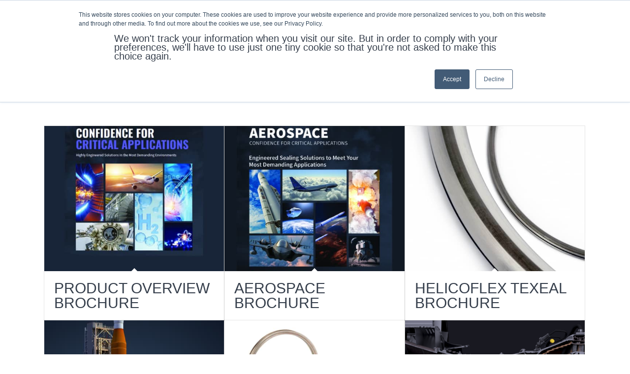

--- FILE ---
content_type: text/html; charset=UTF-8
request_url: https://technetics.com/product/feltmetal-abradable-seals/
body_size: 36536
content:
<!DOCTYPE html>
<html lang="en-US" class="html_stretched responsive av-preloader-disabled  html_header_top html_logo_left html_main_nav_header html_menu_right html_slim html_header_sticky html_header_shrinking_disabled html_header_topbar_active html_mobile_menu_tablet html_header_searchicon_disabled html_content_align_center html_header_unstick_top_disabled html_header_stretch html_av-submenu-hidden html_av-submenu-display-click html_av-overlay-side html_av-overlay-side-minimal html_307 html_av-submenu-noclone html_entry_id_9960 av-cookies-no-cookie-consent av-no-preview av-default-lightbox html_text_menu_active av-mobile-menu-switch-default">
<head>
<meta charset="UTF-8" />


<!-- mobile setting -->
<meta name="viewport" content="width=device-width, initial-scale=1">

<!-- Scripts/CSS and wp_head hook -->
<meta name='robots' content='noindex, follow' />
	<style>img:is([sizes="auto" i], [sizes^="auto," i]) { contain-intrinsic-size: 3000px 1500px }</style>
	<meta name="be:wp" content="1.1.16">
<!-- be_ixf, sdk, gho-->
<meta name="be:sdk" content="php_sdk_1.5.12" />
<meta name="be:timer" content="78ms" />
<meta name="be:orig_url" content="https%3A%2F%2Ftechnetics.com%2Fproduct%2Ffeltmetal-abradable-seals%2F" />
<meta name="be:norm_url" content="https%3A%2F%2Ftechnetics.com%2Fproduct%2Ffeltmetal-abradable-seals%2F" />
<meta name="be:capsule_url" content="https%3A%2F%2Fixfd1-api.bc0a.com%2Fapi%2Fixf%2F1.0.0%2Fget_capsule%2Ff00000000250372%2F01135645152" />
<meta name="be:api_dt" content="Zy_2026;Zm_01;Zd_12;Zh_09;Zmh_02;p_epoch:1768208539180" />
<meta name="be:mod_dt" content="Zy_2026;Zm_01;Zd_12;Zh_09;Zmh_02;p_epoch:1768208539180" />
<meta name="be:diag" content="TR6X2jUcNbR9OA4op1fHASJaKhBngy0KDGJzIRzmmNA8V7E3zpYkuv/[base64]/cwn2qKXSMAR7YY1WsGORPTVXau8rlMzZ3WsFLmiCF35eDJNITmqjLqbnG+4nXgSY4EhqNe9h7o/izZA3NB4BqY+Vw09Io7cBTQ3qoNfAzlkZguf5IrNi9hDQbu+BQFVraYw+OA5E4u2ZgYFzJQakz1fpfBHV/MZzl6RDDpq62OiP2Yp1wU2GiquEAV6sx5aUlxH/jzl9Nk4zDxut+nBq9wzwF4WKPjahb9bVhweA1Aw1mWEOET9xpMAkTfuX6APfH4WBT2RLUml8scwny1ORAzSadLY3Ovhumd+UtIZ5WKakHyHKg6OAnUSmaI2sas0PH8vDZusmNHeOJrZpZiDAtqjmjQhGJ5hzGoy/b6p34ALRk1Ze8XyNYcooQsmqrtBB+PsqYbE78Gmc1AwigmvptCg9Rdp4+OFJtbiDsruOAEWcxiolO4hjznKBvyoSUVsxfIA6KaImz4UYn5uSlgzQpHkAIN5KRKBKlEG4v5toDzMKVGB+RmiNFPEz6a9GFY3NvIMOoFhR6RhpQLU7Hp843xXPLV4EkYXmo+B19wo6Fc/CvpAK088mjInxlZPXloAr09olB6lr9sw4h2jvJxEq2ZmaCuqsQlsTNmlip4/UjTrWo+LKxc9IVr2CZHheF66s2h5LftMfjqEDKAya16spF+uUxQXzjZJii92nTTFtYFpirOMzDuJZn1lnAlpwXm2uecDTIzYezrzGdvq87cHYHu5tnCgI42Ftx6xK+XAhSXqGDj+PpbnoRucJCnc/G04W3v2OUtjQxwKoKpMsiL07X79SyqRdjO8hkQ4cwj4OLntG43ltnNVM+fhjuq05rup+479VPot4w4Xj2h4P8AwX9cvEC5NxvBhf3QOuIrq8FNKufjAdCMYYMZIKNZrbaQwtuYdA7nwVaR9Wf4F8cnRj8HmrD15XGodn2DqpHDiDXrPOLt3O8HIEh9laQBB+hHm/9v9AXf10bmMP/bMgo4Vlno1eu1TlzuwCLywLcW1hf6q0/YlqaepiaPHRdZHh6C2QWCXaXAKNutYKE4oXcpnkV3SBG7fG212cPygXsVGn+aIKHSB6JPWWubnwgdwP7Cys8WxCKVh38jZKo4Wk0x9h6OPEz8NVjIhGjjCLkMlsqgTjd4cLPF5jifcOTCI/J4cHjbb4qCokQjfO08g68qyMLWQLo87+EElO4mK076SYv6G8WLJ2ISXOB5J5JTqGN7aHw1HX1FoSRpCfi6to6z3GSQMn51OyyivfqonQ1yx1iyvjHgaN103Jzllx/jlDnFC5te1gLAcHYplvitkc2GwoO1UVrzS/+j1Y8No0vn64qaxU8SncpMXc4a4tGwJuvtp0+9EkZuWdn3nFc4Nnm/PxpsBsiBPCdppeedPH5gzBm9rSuHXBcR7oJzPYghtaXz8S0X1fOTubTQSLf/0ekzj9xUzePE+vIfOwBP/H9e0C03WNQmMOK+8NCVDi0ONB1YPg0T5oIH7EfQARs7kTAtzt+eMERc0eRNT3oFCGiLF3ejCPxtT/+Wru/g/LpflbHB5JOpdCgMIT81AN7YwNdh8bfAcHQ02BTZQ21kbqnFZjrq8EnY/4OWq6CPnXK2FVQjSYMDAmSDS5Y/P/8Z/a0fExX7fWGD7D6HeNJ4km+u50pbiNRlX99wQ8yA1gSeFwEyFDlVCzuKhQ7UKjU/WquJfeKCdlITLOTq7n9CaG/VaR3YLEx2+19WEA4bvISdt/xPzgRStNq4ge0XBT9Xzn9/M2NPHMQMdagEseel1TZC5W+Z+Z+xoc5j4qAK+f+Toz3x1QOxOa/CYZYVazfIECEa1PwDKKma535lr15IYkTdnJkeOZHggDCwjM9I8dJ5OsV0zPwDCZq42hwUM6mJeehCmxD12IxgUVbFatf65Ayvtu8srIGagZBaKXoOuRGt3kpa0EhfFB7yes+EQVJPVIPHJ/kcPYh0JxrEvdSoh9lxyuHROcT+vKh7Wpp1Yy0ZFpuXonDGDY3xCCtk1BD8BbOVue1X7G3+c3md3sdmcDSzA4bYc3pueeKhvJy3JD3VORORrCy0AGomDtg+3nGYGDJwIIUz6AI0S9pk9DuwTt6IlzZ0SAz70T4zNjNNI8R7xLZyrajg3v/fCsYCW+2ibF+6OwExajKDp8dtkx9OslE+ChNqM6elaAGbbN6W6Qb/qmsXig0B6hFDieWgw8++djw3mWHzrwDb9AMvHg9oWwmc+x7OXb0lJoQ1woLjswbo+7pH3FydYw==" />
<meta name="be:messages" content="true" />
<style>
.be-ix-link-block .be-related-link-container {margin-bottom: 20px;margin-top: 20px;}
.be-ix-link-block .be-related-link-container .be-label {margin: 0;color: white;line-height: 1em;font-variant-numeric: lining-nums;text-transform: uppercase;    color: #ffffff !important;
    font-size: 26px !important;
    border-top: 2px solid #6E64FF !important;
    margin-top: 0px;
    padding-top: 10px;
    font-family: 'Oswald', sans-serif;
    font-weight: 600;}
.be-ix-link-block .be-related-link-container .be-list { display: inline-block; list-style: none;margin: 0; padding: 0;}
.be-ix-link-block .be-related-link-container .be-list .be-list-item {display: inline-block;margin-right: 20px;margin-bottom: 6px;}
.be-ix-link-block .be-related-link-container .be-list .be-list-item .be-related-link {}
.be-ix-link-block .be-related-link-container .be-list .be-list-item .be-related-link:hover {text-decoration: underline;}
.be-ix-link-block .be-related-link-container .be-list .be-list-item:last-child { margin-right: 0;}

@media (max-width: 767px) {
  .be-ix-link-block .be-related-link-container .be-label {width: 100%;margin-bottom: 10px;}
  .be-ix-link-block .be-related-link-container .be-list { display: block;width: 100%;}
  .be-ix-link-block .be-related-link-container .be-list .be-list-item {display: block;margin-right: 0;}
}
@media (min-width: 768px) {
  .be-ix-link-block .be-related-link-container {display: flex;align-items: baseline;justify-content: center;}
  .be-ix-link-block .be-related-link-container .be-label {display: inline-block;margin-right: 20px;flex-grow: 0;flex-shrink: 0;}
}
</style>

	<!-- This site is optimized with the Yoast SEO plugin v25.2 - https://yoast.com/wordpress/plugins/seo/ -->
	<title>FELTMETAL™ Abradable Seals Archives - Technetics Group</title>
	<meta property="og:locale" content="en_US" />
	<meta property="og:type" content="article" />
	<meta property="og:title" content="FELTMETAL™ Abradable Seals Archives - Technetics Group" />
	<meta property="og:url" content="https://technetics.com/product/feltmetal-abradable-seals/" />
	<meta property="og:site_name" content="Technetics Group" />
	<meta property="og:image" content="https://technetics.com/wp-content/uploads/2025/04/technetics-logo-color.png" />
	<meta property="og:image:width" content="1718" />
	<meta property="og:image:height" content="488" />
	<meta property="og:image:type" content="image/png" />
	<meta name="twitter:card" content="summary_large_image" />
	<meta name="twitter:site" content="@TechneticsGroup" />
	<script type="application/ld+json" class="yoast-schema-graph">{"@context":"https://schema.org","@graph":[{"@type":"CollectionPage","@id":"https://technetics.com/ja/product/feltmetal-abradable-seals/","url":"https://technetics.com/ja/product/feltmetal-abradable-seals/","name":"FELTMETAL™ Abradable Seals Archives - Technetics Group","isPartOf":{"@id":"https://technetics.com/#website"},"primaryImageOfPage":{"@id":"https://technetics.com/ja/product/feltmetal-abradable-seals/#primaryimage"},"image":{"@id":"https://technetics.com/ja/product/feltmetal-abradable-seals/#primaryimage"},"thumbnailUrl":"https://technetics.com/wp-content/uploads/2024/01/TG_Overview_Thumbnail-2.jpg","breadcrumb":{"@id":"https://technetics.com/ja/product/feltmetal-abradable-seals/#breadcrumb"},"inLanguage":"en-US"},{"@type":"ImageObject","inLanguage":"en-US","@id":"https://technetics.com/ja/product/feltmetal-abradable-seals/#primaryimage","url":"https://technetics.com/wp-content/uploads/2024/01/TG_Overview_Thumbnail-2.jpg","contentUrl":"https://technetics.com/wp-content/uploads/2024/01/TG_Overview_Thumbnail-2.jpg","width":1080,"height":810},{"@type":"BreadcrumbList","@id":"https://technetics.com/ja/product/feltmetal-abradable-seals/#breadcrumb","itemListElement":[{"@type":"ListItem","position":1,"name":"Home","item":"https://technetics.com/ko/"},{"@type":"ListItem","position":2,"name":"Abradable Seals","item":"https://technetics.com/product/abradable-seals/"},{"@type":"ListItem","position":3,"name":"FELTMETAL™ Abradable Seals"}]},{"@type":"WebSite","@id":"https://technetics.com/#website","url":"https://technetics.com/","name":"Technetics Group","description":"Confidence For Critical Applications","publisher":{"@id":"https://technetics.com/#organization"},"potentialAction":[{"@type":"SearchAction","target":{"@type":"EntryPoint","urlTemplate":"https://technetics.com/?s={search_term_string}"},"query-input":{"@type":"PropertyValueSpecification","valueRequired":true,"valueName":"search_term_string"}}],"inLanguage":"en-US"},{"@type":"Organization","@id":"https://technetics.com/#organization","name":"Technetics Group","url":"https://technetics.com/","logo":{"@type":"ImageObject","inLanguage":"en-US","@id":"https://technetics.com/#/schema/logo/image/","url":"https://technetics.com/wp-content/uploads/2025/04/technetics-logo-color.png","contentUrl":"https://technetics.com/wp-content/uploads/2025/04/technetics-logo-color.png","width":1718,"height":488,"caption":"Technetics Group"},"image":{"@id":"https://technetics.com/#/schema/logo/image/"},"sameAs":["https://www.facebook.com/TechneticsGroup/","https://x.com/TechneticsGroup","https://www.linkedin.com/company/technetics-group/","https://www.youtube.com/user/TechneticsGroup"]}]}</script>
	<!-- / Yoast SEO plugin. -->


<link rel="alternate" type="application/rss+xml" title="Technetics Group &raquo; Feed" href="https://technetics.com/feed/" />
<script type="text/javascript">
/* <![CDATA[ */
window._wpemojiSettings = {"baseUrl":"https:\/\/s.w.org\/images\/core\/emoji\/16.0.1\/72x72\/","ext":".png","svgUrl":"https:\/\/s.w.org\/images\/core\/emoji\/16.0.1\/svg\/","svgExt":".svg","source":{"concatemoji":"https:\/\/technetics.com\/wp-includes\/js\/wp-emoji-release.min.js?ver=6.8.3"}};
/*! This file is auto-generated */
!function(s,n){var o,i,e;function c(e){try{var t={supportTests:e,timestamp:(new Date).valueOf()};sessionStorage.setItem(o,JSON.stringify(t))}catch(e){}}function p(e,t,n){e.clearRect(0,0,e.canvas.width,e.canvas.height),e.fillText(t,0,0);var t=new Uint32Array(e.getImageData(0,0,e.canvas.width,e.canvas.height).data),a=(e.clearRect(0,0,e.canvas.width,e.canvas.height),e.fillText(n,0,0),new Uint32Array(e.getImageData(0,0,e.canvas.width,e.canvas.height).data));return t.every(function(e,t){return e===a[t]})}function u(e,t){e.clearRect(0,0,e.canvas.width,e.canvas.height),e.fillText(t,0,0);for(var n=e.getImageData(16,16,1,1),a=0;a<n.data.length;a++)if(0!==n.data[a])return!1;return!0}function f(e,t,n,a){switch(t){case"flag":return n(e,"\ud83c\udff3\ufe0f\u200d\u26a7\ufe0f","\ud83c\udff3\ufe0f\u200b\u26a7\ufe0f")?!1:!n(e,"\ud83c\udde8\ud83c\uddf6","\ud83c\udde8\u200b\ud83c\uddf6")&&!n(e,"\ud83c\udff4\udb40\udc67\udb40\udc62\udb40\udc65\udb40\udc6e\udb40\udc67\udb40\udc7f","\ud83c\udff4\u200b\udb40\udc67\u200b\udb40\udc62\u200b\udb40\udc65\u200b\udb40\udc6e\u200b\udb40\udc67\u200b\udb40\udc7f");case"emoji":return!a(e,"\ud83e\udedf")}return!1}function g(e,t,n,a){var r="undefined"!=typeof WorkerGlobalScope&&self instanceof WorkerGlobalScope?new OffscreenCanvas(300,150):s.createElement("canvas"),o=r.getContext("2d",{willReadFrequently:!0}),i=(o.textBaseline="top",o.font="600 32px Arial",{});return e.forEach(function(e){i[e]=t(o,e,n,a)}),i}function t(e){var t=s.createElement("script");t.src=e,t.defer=!0,s.head.appendChild(t)}"undefined"!=typeof Promise&&(o="wpEmojiSettingsSupports",i=["flag","emoji"],n.supports={everything:!0,everythingExceptFlag:!0},e=new Promise(function(e){s.addEventListener("DOMContentLoaded",e,{once:!0})}),new Promise(function(t){var n=function(){try{var e=JSON.parse(sessionStorage.getItem(o));if("object"==typeof e&&"number"==typeof e.timestamp&&(new Date).valueOf()<e.timestamp+604800&&"object"==typeof e.supportTests)return e.supportTests}catch(e){}return null}();if(!n){if("undefined"!=typeof Worker&&"undefined"!=typeof OffscreenCanvas&&"undefined"!=typeof URL&&URL.createObjectURL&&"undefined"!=typeof Blob)try{var e="postMessage("+g.toString()+"("+[JSON.stringify(i),f.toString(),p.toString(),u.toString()].join(",")+"));",a=new Blob([e],{type:"text/javascript"}),r=new Worker(URL.createObjectURL(a),{name:"wpTestEmojiSupports"});return void(r.onmessage=function(e){c(n=e.data),r.terminate(),t(n)})}catch(e){}c(n=g(i,f,p,u))}t(n)}).then(function(e){for(var t in e)n.supports[t]=e[t],n.supports.everything=n.supports.everything&&n.supports[t],"flag"!==t&&(n.supports.everythingExceptFlag=n.supports.everythingExceptFlag&&n.supports[t]);n.supports.everythingExceptFlag=n.supports.everythingExceptFlag&&!n.supports.flag,n.DOMReady=!1,n.readyCallback=function(){n.DOMReady=!0}}).then(function(){return e}).then(function(){var e;n.supports.everything||(n.readyCallback(),(e=n.source||{}).concatemoji?t(e.concatemoji):e.wpemoji&&e.twemoji&&(t(e.twemoji),t(e.wpemoji)))}))}((window,document),window._wpemojiSettings);
/* ]]> */
</script>
<link rel='stylesheet' id='cnss_font_awesome_css-css' href='https://technetics.com/wp-content/plugins/easy-social-icons/css/font-awesome/css/all.min.css?ver=6.7.2' type='text/css' media='all' />
<link rel='stylesheet' id='cnss_font_awesome_v4_shims-css' href='https://technetics.com/wp-content/plugins/easy-social-icons/css/font-awesome/css/v4-shims.min.css?ver=6.7.2' type='text/css' media='all' />
<link rel='stylesheet' id='cnss_css-css' href='https://technetics.com/wp-content/plugins/easy-social-icons/css/cnss.css?ver=1.0' type='text/css' media='all' />
<link rel='stylesheet' id='cnss_share_css-css' href='https://technetics.com/wp-content/plugins/easy-social-icons/css/share.css?ver=1.0' type='text/css' media='all' />
<link rel='stylesheet' id='avia-grid-css' href='https://technetics.com/wp-content/themes/enfold/css/grid.css?ver=7.1' type='text/css' media='all' />
<link rel='stylesheet' id='avia-base-css' href='https://technetics.com/wp-content/themes/enfold/css/base.css?ver=7.1' type='text/css' media='all' />
<link rel='stylesheet' id='avia-layout-css' href='https://technetics.com/wp-content/themes/enfold/css/layout.css?ver=7.1' type='text/css' media='all' />
<link rel='stylesheet' id='avia-module-blog-css' href='https://technetics.com/wp-content/themes/enfold/config-templatebuilder/avia-shortcodes/blog/blog.css?ver=7.1' type='text/css' media='all' />
<link rel='stylesheet' id='avia-module-postslider-css' href='https://technetics.com/wp-content/themes/enfold/config-templatebuilder/avia-shortcodes/postslider/postslider.css?ver=7.1' type='text/css' media='all' />
<link rel='stylesheet' id='avia-module-button-css' href='https://technetics.com/wp-content/themes/enfold/config-templatebuilder/avia-shortcodes/buttons/buttons.css?ver=7.1' type='text/css' media='all' />
<link rel='stylesheet' id='avia-module-buttonrow-css' href='https://technetics.com/wp-content/themes/enfold/config-templatebuilder/avia-shortcodes/buttonrow/buttonrow.css?ver=7.1' type='text/css' media='all' />
<link rel='stylesheet' id='avia-module-comments-css' href='https://technetics.com/wp-content/themes/enfold/config-templatebuilder/avia-shortcodes/comments/comments.css?ver=7.1' type='text/css' media='all' />
<link rel='stylesheet' id='avia-module-slideshow-css' href='https://technetics.com/wp-content/themes/enfold/config-templatebuilder/avia-shortcodes/slideshow/slideshow.css?ver=7.1' type='text/css' media='all' />
<link rel='stylesheet' id='avia-module-gallery-css' href='https://technetics.com/wp-content/themes/enfold/config-templatebuilder/avia-shortcodes/gallery/gallery.css?ver=7.1' type='text/css' media='all' />
<link rel='stylesheet' id='avia-module-gallery-hor-css' href='https://technetics.com/wp-content/themes/enfold/config-templatebuilder/avia-shortcodes/gallery_horizontal/gallery_horizontal.css?ver=7.1' type='text/css' media='all' />
<link rel='stylesheet' id='avia-module-gridrow-css' href='https://technetics.com/wp-content/themes/enfold/config-templatebuilder/avia-shortcodes/grid_row/grid_row.css?ver=7.1' type='text/css' media='all' />
<link rel='stylesheet' id='avia-module-heading-css' href='https://technetics.com/wp-content/themes/enfold/config-templatebuilder/avia-shortcodes/heading/heading.css?ver=7.1' type='text/css' media='all' />
<link rel='stylesheet' id='avia-module-hr-css' href='https://technetics.com/wp-content/themes/enfold/config-templatebuilder/avia-shortcodes/hr/hr.css?ver=7.1' type='text/css' media='all' />
<link rel='stylesheet' id='avia-module-icon-circles-css' href='https://technetics.com/wp-content/themes/enfold/config-templatebuilder/avia-shortcodes/icon_circles/icon_circles.css?ver=7.1' type='text/css' media='all' />
<link rel='stylesheet' id='avia-module-icon-css' href='https://technetics.com/wp-content/themes/enfold/config-templatebuilder/avia-shortcodes/icon/icon.css?ver=7.1' type='text/css' media='all' />
<link rel='stylesheet' id='avia-module-iconbox-css' href='https://technetics.com/wp-content/themes/enfold/config-templatebuilder/avia-shortcodes/iconbox/iconbox.css?ver=7.1' type='text/css' media='all' />
<link rel='stylesheet' id='avia-module-icongrid-css' href='https://technetics.com/wp-content/themes/enfold/config-templatebuilder/avia-shortcodes/icongrid/icongrid.css?ver=7.1' type='text/css' media='all' />
<link rel='stylesheet' id='avia-module-image-css' href='https://technetics.com/wp-content/themes/enfold/config-templatebuilder/avia-shortcodes/image/image.css?ver=7.1' type='text/css' media='all' />
<link rel='stylesheet' id='avia-module-hotspot-css' href='https://technetics.com/wp-content/themes/enfold/config-templatebuilder/avia-shortcodes/image_hotspots/image_hotspots.css?ver=7.1' type='text/css' media='all' />
<link rel='stylesheet' id='avia-module-slideshow-contentpartner-css' href='https://technetics.com/wp-content/themes/enfold/config-templatebuilder/avia-shortcodes/contentslider/contentslider.css?ver=7.1' type='text/css' media='all' />
<link rel='stylesheet' id='avia-module-masonry-css' href='https://technetics.com/wp-content/themes/enfold/config-templatebuilder/avia-shortcodes/masonry_entries/masonry_entries.css?ver=7.1' type='text/css' media='all' />
<link rel='stylesheet' id='avia-siteloader-css' href='https://technetics.com/wp-content/themes/enfold/css/avia-snippet-site-preloader.css?ver=7.1' type='text/css' media='all' />
<link rel='stylesheet' id='avia-module-menu-css' href='https://technetics.com/wp-content/themes/enfold/config-templatebuilder/avia-shortcodes/menu/menu.css?ver=7.1' type='text/css' media='all' />
<link rel='stylesheet' id='avia-module-notification-css' href='https://technetics.com/wp-content/themes/enfold/config-templatebuilder/avia-shortcodes/notification/notification.css?ver=7.1' type='text/css' media='all' />
<link rel='stylesheet' id='avia-module-portfolio-css' href='https://technetics.com/wp-content/themes/enfold/config-templatebuilder/avia-shortcodes/portfolio/portfolio.css?ver=7.1' type='text/css' media='all' />
<link rel='stylesheet' id='avia-module-promobox-css' href='https://technetics.com/wp-content/themes/enfold/config-templatebuilder/avia-shortcodes/promobox/promobox.css?ver=7.1' type='text/css' media='all' />
<link rel='stylesheet' id='avia-module-slideshow-accordion-css' href='https://technetics.com/wp-content/themes/enfold/config-templatebuilder/avia-shortcodes/slideshow_accordion/slideshow_accordion.css?ver=7.1' type='text/css' media='all' />
<link rel='stylesheet' id='avia-module-social-css' href='https://technetics.com/wp-content/themes/enfold/config-templatebuilder/avia-shortcodes/social_share/social_share.css?ver=7.1' type='text/css' media='all' />
<link rel='stylesheet' id='avia-module-tabsection-css' href='https://technetics.com/wp-content/themes/enfold/config-templatebuilder/avia-shortcodes/tab_section/tab_section.css?ver=7.1' type='text/css' media='all' />
<link rel='stylesheet' id='avia-module-table-css' href='https://technetics.com/wp-content/themes/enfold/config-templatebuilder/avia-shortcodes/table/table.css?ver=7.1' type='text/css' media='all' />
<link rel='stylesheet' id='avia-module-tabs-css' href='https://technetics.com/wp-content/themes/enfold/config-templatebuilder/avia-shortcodes/tabs/tabs.css?ver=7.1' type='text/css' media='all' />
<link rel='stylesheet' id='avia-module-testimonials-css' href='https://technetics.com/wp-content/themes/enfold/config-templatebuilder/avia-shortcodes/testimonials/testimonials.css?ver=7.1' type='text/css' media='all' />
<link rel='stylesheet' id='avia-module-timeline-css' href='https://technetics.com/wp-content/themes/enfold/config-templatebuilder/avia-shortcodes/timeline/timeline.css?ver=7.1' type='text/css' media='all' />
<link rel='stylesheet' id='avia-module-video-css' href='https://technetics.com/wp-content/themes/enfold/config-templatebuilder/avia-shortcodes/video/video.css?ver=7.1' type='text/css' media='all' />
<link rel='stylesheet' id='layerslider-css' href='https://technetics.com/wp-content/themes/enfold/config-layerslider/LayerSlider/assets/static/layerslider/css/layerslider.css?ver=7.14.0' type='text/css' media='all' />
<style id='wp-emoji-styles-inline-css' type='text/css'>

	img.wp-smiley, img.emoji {
		display: inline !important;
		border: none !important;
		box-shadow: none !important;
		height: 1em !important;
		width: 1em !important;
		margin: 0 0.07em !important;
		vertical-align: -0.1em !important;
		background: none !important;
		padding: 0 !important;
	}
</style>
<link rel='stylesheet' id='wp-block-library-css' href='https://technetics.com/wp-includes/css/dist/block-library/style.min.css?ver=6.8.3' type='text/css' media='all' />
<style id='global-styles-inline-css' type='text/css'>
:root{--wp--preset--aspect-ratio--square: 1;--wp--preset--aspect-ratio--4-3: 4/3;--wp--preset--aspect-ratio--3-4: 3/4;--wp--preset--aspect-ratio--3-2: 3/2;--wp--preset--aspect-ratio--2-3: 2/3;--wp--preset--aspect-ratio--16-9: 16/9;--wp--preset--aspect-ratio--9-16: 9/16;--wp--preset--color--black: #000000;--wp--preset--color--cyan-bluish-gray: #abb8c3;--wp--preset--color--white: #ffffff;--wp--preset--color--pale-pink: #f78da7;--wp--preset--color--vivid-red: #cf2e2e;--wp--preset--color--luminous-vivid-orange: #ff6900;--wp--preset--color--luminous-vivid-amber: #fcb900;--wp--preset--color--light-green-cyan: #7bdcb5;--wp--preset--color--vivid-green-cyan: #00d084;--wp--preset--color--pale-cyan-blue: #8ed1fc;--wp--preset--color--vivid-cyan-blue: #0693e3;--wp--preset--color--vivid-purple: #9b51e0;--wp--preset--color--metallic-red: #b02b2c;--wp--preset--color--maximum-yellow-red: #edae44;--wp--preset--color--yellow-sun: #eeee22;--wp--preset--color--palm-leaf: #83a846;--wp--preset--color--aero: #7bb0e7;--wp--preset--color--old-lavender: #745f7e;--wp--preset--color--steel-teal: #5f8789;--wp--preset--color--raspberry-pink: #d65799;--wp--preset--color--medium-turquoise: #4ecac2;--wp--preset--gradient--vivid-cyan-blue-to-vivid-purple: linear-gradient(135deg,rgba(6,147,227,1) 0%,rgb(155,81,224) 100%);--wp--preset--gradient--light-green-cyan-to-vivid-green-cyan: linear-gradient(135deg,rgb(122,220,180) 0%,rgb(0,208,130) 100%);--wp--preset--gradient--luminous-vivid-amber-to-luminous-vivid-orange: linear-gradient(135deg,rgba(252,185,0,1) 0%,rgba(255,105,0,1) 100%);--wp--preset--gradient--luminous-vivid-orange-to-vivid-red: linear-gradient(135deg,rgba(255,105,0,1) 0%,rgb(207,46,46) 100%);--wp--preset--gradient--very-light-gray-to-cyan-bluish-gray: linear-gradient(135deg,rgb(238,238,238) 0%,rgb(169,184,195) 100%);--wp--preset--gradient--cool-to-warm-spectrum: linear-gradient(135deg,rgb(74,234,220) 0%,rgb(151,120,209) 20%,rgb(207,42,186) 40%,rgb(238,44,130) 60%,rgb(251,105,98) 80%,rgb(254,248,76) 100%);--wp--preset--gradient--blush-light-purple: linear-gradient(135deg,rgb(255,206,236) 0%,rgb(152,150,240) 100%);--wp--preset--gradient--blush-bordeaux: linear-gradient(135deg,rgb(254,205,165) 0%,rgb(254,45,45) 50%,rgb(107,0,62) 100%);--wp--preset--gradient--luminous-dusk: linear-gradient(135deg,rgb(255,203,112) 0%,rgb(199,81,192) 50%,rgb(65,88,208) 100%);--wp--preset--gradient--pale-ocean: linear-gradient(135deg,rgb(255,245,203) 0%,rgb(182,227,212) 50%,rgb(51,167,181) 100%);--wp--preset--gradient--electric-grass: linear-gradient(135deg,rgb(202,248,128) 0%,rgb(113,206,126) 100%);--wp--preset--gradient--midnight: linear-gradient(135deg,rgb(2,3,129) 0%,rgb(40,116,252) 100%);--wp--preset--font-size--small: 1rem;--wp--preset--font-size--medium: 1.125rem;--wp--preset--font-size--large: 1.75rem;--wp--preset--font-size--x-large: clamp(1.75rem, 3vw, 2.25rem);--wp--preset--spacing--20: 0.44rem;--wp--preset--spacing--30: 0.67rem;--wp--preset--spacing--40: 1rem;--wp--preset--spacing--50: 1.5rem;--wp--preset--spacing--60: 2.25rem;--wp--preset--spacing--70: 3.38rem;--wp--preset--spacing--80: 5.06rem;--wp--preset--shadow--natural: 6px 6px 9px rgba(0, 0, 0, 0.2);--wp--preset--shadow--deep: 12px 12px 50px rgba(0, 0, 0, 0.4);--wp--preset--shadow--sharp: 6px 6px 0px rgba(0, 0, 0, 0.2);--wp--preset--shadow--outlined: 6px 6px 0px -3px rgba(255, 255, 255, 1), 6px 6px rgba(0, 0, 0, 1);--wp--preset--shadow--crisp: 6px 6px 0px rgba(0, 0, 0, 1);}:root { --wp--style--global--content-size: 800px;--wp--style--global--wide-size: 1130px; }:where(body) { margin: 0; }.wp-site-blocks > .alignleft { float: left; margin-right: 2em; }.wp-site-blocks > .alignright { float: right; margin-left: 2em; }.wp-site-blocks > .aligncenter { justify-content: center; margin-left: auto; margin-right: auto; }:where(.is-layout-flex){gap: 0.5em;}:where(.is-layout-grid){gap: 0.5em;}.is-layout-flow > .alignleft{float: left;margin-inline-start: 0;margin-inline-end: 2em;}.is-layout-flow > .alignright{float: right;margin-inline-start: 2em;margin-inline-end: 0;}.is-layout-flow > .aligncenter{margin-left: auto !important;margin-right: auto !important;}.is-layout-constrained > .alignleft{float: left;margin-inline-start: 0;margin-inline-end: 2em;}.is-layout-constrained > .alignright{float: right;margin-inline-start: 2em;margin-inline-end: 0;}.is-layout-constrained > .aligncenter{margin-left: auto !important;margin-right: auto !important;}.is-layout-constrained > :where(:not(.alignleft):not(.alignright):not(.alignfull)){max-width: var(--wp--style--global--content-size);margin-left: auto !important;margin-right: auto !important;}.is-layout-constrained > .alignwide{max-width: var(--wp--style--global--wide-size);}body .is-layout-flex{display: flex;}.is-layout-flex{flex-wrap: wrap;align-items: center;}.is-layout-flex > :is(*, div){margin: 0;}body .is-layout-grid{display: grid;}.is-layout-grid > :is(*, div){margin: 0;}body{padding-top: 0px;padding-right: 0px;padding-bottom: 0px;padding-left: 0px;}a:where(:not(.wp-element-button)){text-decoration: underline;}:root :where(.wp-element-button, .wp-block-button__link){background-color: #32373c;border-width: 0;color: #fff;font-family: inherit;font-size: inherit;line-height: inherit;padding: calc(0.667em + 2px) calc(1.333em + 2px);text-decoration: none;}.has-black-color{color: var(--wp--preset--color--black) !important;}.has-cyan-bluish-gray-color{color: var(--wp--preset--color--cyan-bluish-gray) !important;}.has-white-color{color: var(--wp--preset--color--white) !important;}.has-pale-pink-color{color: var(--wp--preset--color--pale-pink) !important;}.has-vivid-red-color{color: var(--wp--preset--color--vivid-red) !important;}.has-luminous-vivid-orange-color{color: var(--wp--preset--color--luminous-vivid-orange) !important;}.has-luminous-vivid-amber-color{color: var(--wp--preset--color--luminous-vivid-amber) !important;}.has-light-green-cyan-color{color: var(--wp--preset--color--light-green-cyan) !important;}.has-vivid-green-cyan-color{color: var(--wp--preset--color--vivid-green-cyan) !important;}.has-pale-cyan-blue-color{color: var(--wp--preset--color--pale-cyan-blue) !important;}.has-vivid-cyan-blue-color{color: var(--wp--preset--color--vivid-cyan-blue) !important;}.has-vivid-purple-color{color: var(--wp--preset--color--vivid-purple) !important;}.has-metallic-red-color{color: var(--wp--preset--color--metallic-red) !important;}.has-maximum-yellow-red-color{color: var(--wp--preset--color--maximum-yellow-red) !important;}.has-yellow-sun-color{color: var(--wp--preset--color--yellow-sun) !important;}.has-palm-leaf-color{color: var(--wp--preset--color--palm-leaf) !important;}.has-aero-color{color: var(--wp--preset--color--aero) !important;}.has-old-lavender-color{color: var(--wp--preset--color--old-lavender) !important;}.has-steel-teal-color{color: var(--wp--preset--color--steel-teal) !important;}.has-raspberry-pink-color{color: var(--wp--preset--color--raspberry-pink) !important;}.has-medium-turquoise-color{color: var(--wp--preset--color--medium-turquoise) !important;}.has-black-background-color{background-color: var(--wp--preset--color--black) !important;}.has-cyan-bluish-gray-background-color{background-color: var(--wp--preset--color--cyan-bluish-gray) !important;}.has-white-background-color{background-color: var(--wp--preset--color--white) !important;}.has-pale-pink-background-color{background-color: var(--wp--preset--color--pale-pink) !important;}.has-vivid-red-background-color{background-color: var(--wp--preset--color--vivid-red) !important;}.has-luminous-vivid-orange-background-color{background-color: var(--wp--preset--color--luminous-vivid-orange) !important;}.has-luminous-vivid-amber-background-color{background-color: var(--wp--preset--color--luminous-vivid-amber) !important;}.has-light-green-cyan-background-color{background-color: var(--wp--preset--color--light-green-cyan) !important;}.has-vivid-green-cyan-background-color{background-color: var(--wp--preset--color--vivid-green-cyan) !important;}.has-pale-cyan-blue-background-color{background-color: var(--wp--preset--color--pale-cyan-blue) !important;}.has-vivid-cyan-blue-background-color{background-color: var(--wp--preset--color--vivid-cyan-blue) !important;}.has-vivid-purple-background-color{background-color: var(--wp--preset--color--vivid-purple) !important;}.has-metallic-red-background-color{background-color: var(--wp--preset--color--metallic-red) !important;}.has-maximum-yellow-red-background-color{background-color: var(--wp--preset--color--maximum-yellow-red) !important;}.has-yellow-sun-background-color{background-color: var(--wp--preset--color--yellow-sun) !important;}.has-palm-leaf-background-color{background-color: var(--wp--preset--color--palm-leaf) !important;}.has-aero-background-color{background-color: var(--wp--preset--color--aero) !important;}.has-old-lavender-background-color{background-color: var(--wp--preset--color--old-lavender) !important;}.has-steel-teal-background-color{background-color: var(--wp--preset--color--steel-teal) !important;}.has-raspberry-pink-background-color{background-color: var(--wp--preset--color--raspberry-pink) !important;}.has-medium-turquoise-background-color{background-color: var(--wp--preset--color--medium-turquoise) !important;}.has-black-border-color{border-color: var(--wp--preset--color--black) !important;}.has-cyan-bluish-gray-border-color{border-color: var(--wp--preset--color--cyan-bluish-gray) !important;}.has-white-border-color{border-color: var(--wp--preset--color--white) !important;}.has-pale-pink-border-color{border-color: var(--wp--preset--color--pale-pink) !important;}.has-vivid-red-border-color{border-color: var(--wp--preset--color--vivid-red) !important;}.has-luminous-vivid-orange-border-color{border-color: var(--wp--preset--color--luminous-vivid-orange) !important;}.has-luminous-vivid-amber-border-color{border-color: var(--wp--preset--color--luminous-vivid-amber) !important;}.has-light-green-cyan-border-color{border-color: var(--wp--preset--color--light-green-cyan) !important;}.has-vivid-green-cyan-border-color{border-color: var(--wp--preset--color--vivid-green-cyan) !important;}.has-pale-cyan-blue-border-color{border-color: var(--wp--preset--color--pale-cyan-blue) !important;}.has-vivid-cyan-blue-border-color{border-color: var(--wp--preset--color--vivid-cyan-blue) !important;}.has-vivid-purple-border-color{border-color: var(--wp--preset--color--vivid-purple) !important;}.has-metallic-red-border-color{border-color: var(--wp--preset--color--metallic-red) !important;}.has-maximum-yellow-red-border-color{border-color: var(--wp--preset--color--maximum-yellow-red) !important;}.has-yellow-sun-border-color{border-color: var(--wp--preset--color--yellow-sun) !important;}.has-palm-leaf-border-color{border-color: var(--wp--preset--color--palm-leaf) !important;}.has-aero-border-color{border-color: var(--wp--preset--color--aero) !important;}.has-old-lavender-border-color{border-color: var(--wp--preset--color--old-lavender) !important;}.has-steel-teal-border-color{border-color: var(--wp--preset--color--steel-teal) !important;}.has-raspberry-pink-border-color{border-color: var(--wp--preset--color--raspberry-pink) !important;}.has-medium-turquoise-border-color{border-color: var(--wp--preset--color--medium-turquoise) !important;}.has-vivid-cyan-blue-to-vivid-purple-gradient-background{background: var(--wp--preset--gradient--vivid-cyan-blue-to-vivid-purple) !important;}.has-light-green-cyan-to-vivid-green-cyan-gradient-background{background: var(--wp--preset--gradient--light-green-cyan-to-vivid-green-cyan) !important;}.has-luminous-vivid-amber-to-luminous-vivid-orange-gradient-background{background: var(--wp--preset--gradient--luminous-vivid-amber-to-luminous-vivid-orange) !important;}.has-luminous-vivid-orange-to-vivid-red-gradient-background{background: var(--wp--preset--gradient--luminous-vivid-orange-to-vivid-red) !important;}.has-very-light-gray-to-cyan-bluish-gray-gradient-background{background: var(--wp--preset--gradient--very-light-gray-to-cyan-bluish-gray) !important;}.has-cool-to-warm-spectrum-gradient-background{background: var(--wp--preset--gradient--cool-to-warm-spectrum) !important;}.has-blush-light-purple-gradient-background{background: var(--wp--preset--gradient--blush-light-purple) !important;}.has-blush-bordeaux-gradient-background{background: var(--wp--preset--gradient--blush-bordeaux) !important;}.has-luminous-dusk-gradient-background{background: var(--wp--preset--gradient--luminous-dusk) !important;}.has-pale-ocean-gradient-background{background: var(--wp--preset--gradient--pale-ocean) !important;}.has-electric-grass-gradient-background{background: var(--wp--preset--gradient--electric-grass) !important;}.has-midnight-gradient-background{background: var(--wp--preset--gradient--midnight) !important;}.has-small-font-size{font-size: var(--wp--preset--font-size--small) !important;}.has-medium-font-size{font-size: var(--wp--preset--font-size--medium) !important;}.has-large-font-size{font-size: var(--wp--preset--font-size--large) !important;}.has-x-large-font-size{font-size: var(--wp--preset--font-size--x-large) !important;}
:where(.wp-block-post-template.is-layout-flex){gap: 1.25em;}:where(.wp-block-post-template.is-layout-grid){gap: 1.25em;}
:where(.wp-block-columns.is-layout-flex){gap: 2em;}:where(.wp-block-columns.is-layout-grid){gap: 2em;}
:root :where(.wp-block-pullquote){font-size: 1.5em;line-height: 1.6;}
</style>
<link rel='stylesheet' id='esg-plugin-settings-css' href='https://technetics.com/wp-content/plugins/essential-grid/public/assets/css/settings.css?ver=3.1.1' type='text/css' media='all' />
<link rel='stylesheet' id='tp-fontello-css' href='https://technetics.com/wp-content/plugins/essential-grid/public/assets/font/fontello/css/fontello.css?ver=3.1.1' type='text/css' media='all' />
<link rel='stylesheet' id='trp-language-switcher-style-css' href='https://technetics.com/wp-content/plugins/translatepress-multilingual/assets/css/trp-language-switcher.css?ver=2.9.15' type='text/css' media='all' />
<link rel='stylesheet' id='icomoon-style-css' href='https://technetics.com/wp-content/themes/enfold-child/includes/icomoon.css?ver=1.0.14' type='text/css' media='all' />
<link rel='stylesheet' id='main-css' href='https://technetics.com/wp-content/themes/enfold-child/assets/css/style.css?ver=1.0.14' type='text/css' media='all' />
<link rel='stylesheet' id='avia-scs-css' href='https://technetics.com/wp-content/themes/enfold/css/shortcodes.css?ver=7.1' type='text/css' media='all' />
<link rel='stylesheet' id='avia-fold-unfold-css' href='https://technetics.com/wp-content/themes/enfold/css/avia-snippet-fold-unfold.css?ver=7.1' type='text/css' media='all' />
<link rel='stylesheet' id='avia-popup-css-css' href='https://technetics.com/wp-content/themes/enfold/js/aviapopup/magnific-popup.min.css?ver=7.1' type='text/css' media='screen' />
<link rel='stylesheet' id='avia-lightbox-css' href='https://technetics.com/wp-content/themes/enfold/css/avia-snippet-lightbox.css?ver=7.1' type='text/css' media='screen' />
<link rel='stylesheet' id='avia-widget-css-css' href='https://technetics.com/wp-content/themes/enfold/css/avia-snippet-widget.css?ver=7.1' type='text/css' media='screen' />
<link rel='stylesheet' id='avia-dynamic-css' href='https://technetics.com/wp-content/uploads/dynamic_avia/enfold_child.css?ver=69172caacfda8' type='text/css' media='all' />
<link rel='stylesheet' id='avia-custom-css' href='https://technetics.com/wp-content/themes/enfold/css/custom.css?ver=7.1' type='text/css' media='all' />
<link rel='stylesheet' id='avia-style-css' href='https://technetics.com/wp-content/themes/enfold-child/style.css?ver=7.1' type='text/css' media='all' />
<link rel='stylesheet' id='um_modal-css' href='https://technetics.com/wp-content/plugins/ultimate-member/assets/css/um-modal.min.css?ver=2.10.4' type='text/css' media='all' />
<link rel='stylesheet' id='um_ui-css' href='https://technetics.com/wp-content/plugins/ultimate-member/assets/libs/jquery-ui/jquery-ui.min.css?ver=1.13.2' type='text/css' media='all' />
<link rel='stylesheet' id='um_tipsy-css' href='https://technetics.com/wp-content/plugins/ultimate-member/assets/libs/tipsy/tipsy.min.css?ver=1.0.0a' type='text/css' media='all' />
<link rel='stylesheet' id='um_raty-css' href='https://technetics.com/wp-content/plugins/ultimate-member/assets/libs/raty/um-raty.min.css?ver=2.6.0' type='text/css' media='all' />
<link rel='stylesheet' id='select2-css' href='https://technetics.com/wp-content/plugins/ultimate-member/assets/libs/select2/select2.min.css?ver=4.0.13' type='text/css' media='all' />
<link rel='stylesheet' id='um_fileupload-css' href='https://technetics.com/wp-content/plugins/ultimate-member/assets/css/um-fileupload.min.css?ver=2.10.4' type='text/css' media='all' />
<link rel='stylesheet' id='um_confirm-css' href='https://technetics.com/wp-content/plugins/ultimate-member/assets/libs/um-confirm/um-confirm.min.css?ver=1.0' type='text/css' media='all' />
<link rel='stylesheet' id='um_datetime-css' href='https://technetics.com/wp-content/plugins/ultimate-member/assets/libs/pickadate/default.min.css?ver=3.6.2' type='text/css' media='all' />
<link rel='stylesheet' id='um_datetime_date-css' href='https://technetics.com/wp-content/plugins/ultimate-member/assets/libs/pickadate/default.date.min.css?ver=3.6.2' type='text/css' media='all' />
<link rel='stylesheet' id='um_datetime_time-css' href='https://technetics.com/wp-content/plugins/ultimate-member/assets/libs/pickadate/default.time.min.css?ver=3.6.2' type='text/css' media='all' />
<link rel='stylesheet' id='um_fonticons_ii-css' href='https://technetics.com/wp-content/plugins/ultimate-member/assets/libs/legacy/fonticons/fonticons-ii.min.css?ver=2.10.4' type='text/css' media='all' />
<link rel='stylesheet' id='um_fonticons_fa-css' href='https://technetics.com/wp-content/plugins/ultimate-member/assets/libs/legacy/fonticons/fonticons-fa.min.css?ver=2.10.4' type='text/css' media='all' />
<link rel='stylesheet' id='um_fontawesome-css' href='https://technetics.com/wp-content/plugins/ultimate-member/assets/css/um-fontawesome.min.css?ver=6.5.2' type='text/css' media='all' />
<link rel='stylesheet' id='um_common-css' href='https://technetics.com/wp-content/plugins/ultimate-member/assets/css/common.min.css?ver=2.10.4' type='text/css' media='all' />
<link rel='stylesheet' id='um_responsive-css' href='https://technetics.com/wp-content/plugins/ultimate-member/assets/css/um-responsive.min.css?ver=2.10.4' type='text/css' media='all' />
<link rel='stylesheet' id='um_styles-css' href='https://technetics.com/wp-content/plugins/ultimate-member/assets/css/um-styles.min.css?ver=2.10.4' type='text/css' media='all' />
<link rel='stylesheet' id='um_crop-css' href='https://technetics.com/wp-content/plugins/ultimate-member/assets/libs/cropper/cropper.min.css?ver=1.6.1' type='text/css' media='all' />
<link rel='stylesheet' id='um_profile-css' href='https://technetics.com/wp-content/plugins/ultimate-member/assets/css/um-profile.min.css?ver=2.10.4' type='text/css' media='all' />
<link rel='stylesheet' id='um_account-css' href='https://technetics.com/wp-content/plugins/ultimate-member/assets/css/um-account.min.css?ver=2.10.4' type='text/css' media='all' />
<link rel='stylesheet' id='um_misc-css' href='https://technetics.com/wp-content/plugins/ultimate-member/assets/css/um-misc.min.css?ver=2.10.4' type='text/css' media='all' />
<link rel='stylesheet' id='um_default_css-css' href='https://technetics.com/wp-content/plugins/ultimate-member/assets/css/um-old-default.min.css?ver=2.10.4' type='text/css' media='all' />
<link rel='stylesheet' id='shiftnav-css' href='https://technetics.com/wp-content/plugins/shiftnav-responsive-mobile-menu/assets/css/shiftnav.min.css?ver=1.8.1' type='text/css' media='all' />
<link rel='stylesheet' id='shiftnav-font-awesome-css' href='https://technetics.com/wp-content/plugins/shiftnav-responsive-mobile-menu/assets/css/fontawesome/css/font-awesome.min.css?ver=1.8.1' type='text/css' media='all' />
<link rel='stylesheet' id='shiftnav-light-css' href='https://technetics.com/wp-content/plugins/shiftnav-responsive-mobile-menu/assets/css/skins/light.css?ver=1.8.1' type='text/css' media='all' />
<link rel='stylesheet' id='avia-single-post-9960-css' href='https://technetics.com/wp-content/uploads/dynamic_avia/avia_posts_css/post-9960.css?ver=ver-1763126518' type='text/css' media='all' />
<script type="text/javascript" src="https://technetics.com/wp-includes/js/jquery/jquery.min.js?ver=3.7.1" id="jquery-core-js"></script>
<script type="text/javascript" src="https://technetics.com/wp-includes/js/jquery/jquery-migrate.min.js?ver=3.4.1" id="jquery-migrate-js"></script>
<script type="text/javascript" src="https://technetics.com/wp-content/plugins/easy-social-icons/js/cnss.js?ver=1.0" id="cnss_js-js"></script>
<script type="text/javascript" src="https://technetics.com/wp-content/plugins/easy-social-icons/js/share.js?ver=1.0" id="cnss_share_js-js"></script>
<script type="text/javascript" src="https://technetics.com/wp-content/plugins/ultimate-member/assets/js/um-gdpr.min.js?ver=2.10.4" id="um-gdpr-js"></script>
<script type="text/javascript" src="https://technetics.com/wp-content/uploads/dynamic_avia/avia-head-scripts-e691bdbbe505e3e33db194ce1d871149---69172cb26538a.js" id="avia-head-scripts-js"></script>
<link rel="https://api.w.org/" href="https://technetics.com/wp-json/" /><link rel="alternate" title="JSON" type="application/json" href="https://technetics.com/wp-json/wp/v2/product/187" /><link rel="EditURI" type="application/rsd+xml" title="RSD" href="https://technetics.com/xmlrpc.php?rsd" />
<meta name="generator" content="WordPress 6.8.3" />
<style type="text/css">
		ul.cnss-social-icon li.cn-fa-icon a:hover{color:#ffffff!important;}
		</style>
		<!-- ShiftNav CSS
	================================================================ -->
		<style type="text/css" id="shiftnav-dynamic-css">
			
/* Status: Loaded from Transient */
		</style>
		<!-- end ShiftNav CSS -->

	
<!--BEGIN: TRACKING CODE MANAGER (v2.4.0) BY INTELLYWP.COM IN HEAD//-->
<!-- Global site tag (gtag.js) - Google Analytics -->
<script async src="https://www.googletagmanager.com/gtag/js?id=UA-28046395-1"></script>
<script>
  window.dataLayer = window.dataLayer || [];
  function gtag(){dataLayer.push(arguments);}
  gtag('js', new Date());
  gtag('config', 'UA-28046395-1');
</script>
<script>(function(w,d,s,l,i){w[l]=w[l]||[];w[l].push({'gtm.start':
new Date().getTime(),event:'gtm.js'});var f=d.getElementsByTagName(s)[0],
j=d.createElement(s),dl=l!='dataLayer'?'&l='+l:'';j.async=true;j.src=
'https://www.googletagmanager.com/gtm.js?id='+i+dl;f.parentNode.insertBefore(j,f);
})(window,document,'script','dataLayer','GTM-NLQB8X');</script>
<!-- End Google Tag Manager -->
<!-- Start of HubSpot Embed Code -->
<script type="text/javascript" id="hs-script-loader" async defer src="//js.hs-scripts.com/6823298.js"></script>
<!-- End of HubSpot Embed Code -->
<!--END: https://wordpress.org/plugins/tracking-code-manager IN HEAD//--><link rel="alternate" hreflang="en-US" href="https://technetics.com/product/feltmetal-abradable-seals/"/>
<link rel="alternate" hreflang="fr-FR" href="https://technetics.com/fr/product/feltmetal-abradable-seals/"/>
<link rel="alternate" hreflang="de-DE" href="https://technetics.com/de/product/feltmetal-abradable-seals/"/>
<link rel="alternate" hreflang="ja" href="https://technetics.com/ja/product/feltmetal-abradable-seals/"/>
<link rel="alternate" hreflang="zh-CN" href="https://technetics.com/zh/product/feltmetal-abradable-seals/"/>
<link rel="alternate" hreflang="ko-KR" href="https://technetics.com/ko/product/feltmetal-abradable-seals/"/>
<link rel="alternate" hreflang="en" href="https://technetics.com/product/feltmetal-abradable-seals/"/>
<link rel="alternate" hreflang="fr" href="https://technetics.com/fr/product/feltmetal-abradable-seals/"/>
<link rel="alternate" hreflang="de" href="https://technetics.com/de/product/feltmetal-abradable-seals/"/>
<link rel="alternate" hreflang="zh" href="https://technetics.com/zh/product/feltmetal-abradable-seals/"/>
<link rel="alternate" hreflang="ko" href="https://technetics.com/ko/product/feltmetal-abradable-seals/"/>

<link rel="icon" href="/wp-content/uploads/2021/01/favicon.ico" type="image/x-icon">
<!--[if lt IE 9]><script src="https://technetics.com/wp-content/themes/enfold/js/html5shiv.js"></script><![endif]--><link rel="profile" href="https://gmpg.org/xfn/11" />
<link rel="alternate" type="application/rss+xml" title="Technetics Group RSS2 Feed" href="https://technetics.com/feed/" />
<link rel="pingback" href="https://technetics.com/xmlrpc.php" />

<!-- To speed up the rendering and to display the site as fast as possible to the user we include some styles and scripts for above the fold content inline -->
<script type="text/javascript">'use strict';var avia_is_mobile=!1;if(/Android|webOS|iPhone|iPad|iPod|BlackBerry|IEMobile|Opera Mini/i.test(navigator.userAgent)&&'ontouchstart' in document.documentElement){avia_is_mobile=!0;document.documentElement.className+=' avia_mobile '}
else{document.documentElement.className+=' avia_desktop '};document.documentElement.className+=' js_active ';(function(){var e=['-webkit-','-moz-','-ms-',''],n='',o=!1,a=!1;for(var t in e){if(e[t]+'transform' in document.documentElement.style){o=!0;n=e[t]+'transform'};if(e[t]+'perspective' in document.documentElement.style){a=!0}};if(o){document.documentElement.className+=' avia_transform '};if(a){document.documentElement.className+=' avia_transform3d '};if(typeof document.getElementsByClassName=='function'&&typeof document.documentElement.getBoundingClientRect=='function'&&avia_is_mobile==!1){if(n&&window.innerHeight>0){setTimeout(function(){var e=0,o={},a=0,t=document.getElementsByClassName('av-parallax'),i=window.pageYOffset||document.documentElement.scrollTop;for(e=0;e<t.length;e++){t[e].style.top='0px';o=t[e].getBoundingClientRect();a=Math.ceil((window.innerHeight+i-o.top)*0.3);t[e].style[n]='translate(0px, '+a+'px)';t[e].style.top='auto';t[e].className+=' enabled-parallax '}},50)}}})();</script><link rel="icon" href="https://technetics.com/wp-content/uploads/2021/01/favicon.ico" sizes="32x32" />
<link rel="icon" href="https://technetics.com/wp-content/uploads/2021/01/favicon.ico" sizes="192x192" />
<link rel="apple-touch-icon" href="https://technetics.com/wp-content/uploads/2021/01/favicon.ico" />
<meta name="msapplication-TileImage" content="https://technetics.com/wp-content/uploads/2021/01/favicon.ico" />
		<style type="text/css" id="wp-custom-css">
			/* START Hotspot CSS updates May 2024 */ 
ul.disc sup { display: inline-block; vertical-align: .2rem; line-height: 0; } 

ul.disc > li > ul.disc { list-style-type: circle; } 

h5 + ul.disc { padding-top: .5rem; } 

ul.disc ul.disc li {  font-size: 1em !important; margin-top: 0; margin-bottom: 0; line-height: 1; padding-top: .2rem; padding-bottom: .25rem; } 


/* END Hotspot CSS updates May 2024 */ 



.page-id-3694 h1.main-title a, .parent-pageid-3694 h1.main-title a{
	visibility:hidden;
    position: absolute;
}
.page-id-3694 #center-accent-line, .parent-pageid-3694 #center-accent-line{
    text-align:center!important;
}
.page-id-3694 .large-thank-you h2, .parent-pageid-3694 .large-thank-you h2{
    font-size:130px!important;
}
.page-id-3694 .large-thank-you h4, .parent-pageid-3694 large-thank-you h4 {
    font-size:40px!important;
}
#product-category-case-studies {
	display:none!important;
}

.page-id-311 .interior-page-intro-paragraph, .page-id-301 .interior-page-intro-paragraph, .page-id-303 .interior-page-intro-paragraph, .page-id-305 .interior-page-intro-paragraph, .page-id-313 .interior-page-intro-paragraph, .page-id-299 .interior-page-intro-paragraph, .page-id-293 .interior-page-intro-paragraph, .page-id-288 .interior-page-intro-paragraph, .page-id-286 .interior-page-intro-paragraph, .page-id-284 .interior-page-intro-paragraph, .page-id-290 .interior-page-intro-paragraph {
    padding-bottom:inherit;
}
.parent-pageid-280 .interior-page-intro-paragraph, .page-id-244 #av_section_1, .page-id-244 .interior-page-intro-paragraph, .page-id-315 .interior-page-intro-paragraph, .page-id-299 .interior-page-intro-paragraph {
    padding-bottom:150px;
}

.eg-post-id-567, .eg-post-id-1032, .eg-post-id-529 {
	opacity:0!important;
	display: none!important;
}
#wistia-gallery-e3nggmesng-1 {
	min-height:initial!important;
}

.post-category-display {
        color: transparent!important;
    line-height: 0!important;
    margin: 0px!important;
    padding: 0px!important;
}
.post-category-display .textwidget p {
    color: transparent!important;
}
.post-meta-infos, .ajax_search_excerpt {
	display:none;
}
#top .avia-font-entypo-fontello, body .avia-font-entypo-fontello, html body [data-av_iconfont='entypo-fontello']:before {
    font-family: 'entypo-fontello'!important;
}
.pdfemb-viewer {
	margin-left:auto!important;
	margin-right:auto!important;
}
.page-id-242 .intro-paragraph p {
    width: 99%;
}
.page-id-6062 #main .video-library .container, .page-id-6062 #main .video-library .container .content  {
    max-width:100%;
    padding:0px;
}
.page-id-6062 .title_container .container h1 {
    	visibility:hidden;
    position: absolute;
}
#view-products .avia_iconbox_title {
	font-size:22px!important;
}

.page-template-Semiconductor-template #footer-right-column-callout .avia-button .avia_iconbox_title, .page-template-Semiconductor-template #footer-right-column-callout .avia-button .avia_button_icon {
	color:#134d93;
}
.page-template-Semiconductor-template #footer-right-column-callout .avia-button .avia_iconbox_title:hover, .page-template-Semiconductor-template #footer-right-column-callout .avia-button:hover .avia_button_icon {
	color:#ffffff!important;
}
.page-id-6405 #full-width-dark-color-1, .page-id-6411 #full-width-dark-color-1 {
	    margin-top: -182px!important;
    padding-top: 182px!important;
}
.products-template-Semiconductor-template #footer-page, .page-template-Semiconductor-template #footer-page, .post-template-Semiconductor-template #footer-page, .resource_library-template-Semiconductor-template #footer-page, .location-template-Semiconductor-template #footer-page {
	display:none;
}
.products-template-Semiconductor-template #technetics-socket .content .avia_textblock, .page-template-Semiconductor-template #technetics-socket .content .avia_textblock, .post-template-Semiconductor-template #technetics-socket .content .avia_textblock {
	padding:0px!important;
}
.products-template-Semiconductor-template .news-and-updates-form, .page-template-Semiconductor-template .news-and-updates-form, .post-template-Semiconductor-template .news-and-updates-form {
	padding-top:52px!important;
}
.products-template-Semiconductor-template .cnss-social-icon, .page-template-Semiconductor-template .cnss-social-icon, .post-template-Semiconductor-template .cnss-social-icon {
	display:initial!important;
}
.products-template-Semiconductor-template .cnss-social-icon, .page-template-Semiconductor-template .cnss-social-icon, .post-template-Semiconductor-template .cnss-social-icon {
    display:none;
}
.products-template-Semiconductor-template .uwe-krupp .esg-filterbutton.selected, .page-template-Semiconductor-template .uwe-krupp .esg-filterbutton.selected, .post-template-Semiconductor-template .uwe-krupp .esg-filterbutton.selected {
	color:#134d93!important;
}
.products-template-Semiconductor-template .uwe-krupp .esg-filterbutton.hovered, .page-template-Semiconductor-template .uwe-krupp .esg-filterbutton.hovered, .post-template-Semiconductor-template .uwe-krupp .esg-filterbutton.hovered {
	color:#134d93!important;
}
.ts_blue, .location-template-Semiconductor-template .alt-heading-style {
	color:#89b2c4!important;
}
#ts-footer-legal-links {
	padding-top:0px;
}
#ts-footer-copyright {
	padding-bottom:15px;
}
.products-template-Semiconductor-template h1.main-title a, .post-template-Semiconductor-template h1.main-title a, .resource_library-template-Semiconductor-template h1.main-title a, .location-template-Semiconductor-template h1.main-title a {
	visibility:hidden;
    position: absolute;
}
.page-template-Semiconductor-template #header_meta .sub_menu li li a:hover .trp-ls-language-name {
    color: #134d93!important;
}




/*
----------------locations TS template
*/
.location-template-Semiconductor-template #header_main .logo {
    padding-top: 0px;
}
.location-template-Semiconductor-template #header_main .logo img {
    width: 350px;
    padding-bottom: 20px;
}
.location-template-Semiconductor-template.page-id-6284 #wrap_all #main .title_container {
    display:none!important;
}
.location-template-Semiconductor-template #full-width-dark-section, .location-template-Semiconductor-template #footer-two-column-callouts {
        display:none!important;
}
.location-template-Semiconductor-template #full-width-dark-color-1 {
    margin-top:0px;
    padding-top:0px;
}
.location-template-Semiconductor-template .interior-page-intro-paragraph {
    padding-bottom:200px;
}
.location-template-Semiconductor-template  #header_meta {
    background-color: #ffffff!important;
    background: #ffffff!important;
    /*background: rgb(19,77,147)!important;
    background: -moz-linear-gradient(90deg, rgba(19,77,147,1) 0%, rgba(137,178,196,1) 70%)!important;
    background: -webkit-linear-gradient(90deg, rgba(19,77,147,1) 0%, rgba(137,178,196,1) 70%)!important;
    background: linear-gradient(90deg, rgba(19,77,147,1) 0%, rgba(137,178,196,1) 70%)!important;
    filter: progid:DXImageTransform.Microsoft.gradient(startColorstr="#134d93",endColorstr="#89b2c4",GradientType=1)!important;
    border-bottom:none!important;*/
}
.location-template-Semiconductor-template .header_color .header_bg, .location-template-Semiconductor-template .header_color .pointer_arrow_wrap .pointer_arrow, .location-template-Semiconductor-template .header_color .avia_mega_div, .location-template-Semiconductor-template .header_color .av-subnav-menu > li ul, .location-template-Semiconductor-template .header_color .av-subnav-menu a {
    background-color: #ffffff!important;
    background: #ffffff!important;
    /*background: rgb(19,77,147)!important;
    background: -moz-linear-gradient(90deg, rgba(19,77,147,1) 0%, rgba(137,178,196,1) 70%)!important;
    background: -webkit-linear-gradient(90deg, rgba(19,77,147,1) 0%, rgba(137,178,196,1) 70%)!important;
    background: linear-gradient(90deg, rgba(19,77,147,1) 0%, rgba(137,178,196,1) 70%)!important;
    filter: progid:DXImageTransform.Microsoft.gradient(startColorstr="#134d93",endColorstr="#89b2c4",GradientType=1)!important;
    border-bottom:none!important;*/
}
.location-template-Semiconductor-template #center-accent-line .hr-inner {
    color:#89b2c4!important;
    width:80px!important;
    border-top:2px solid #89b2c4!important;
}
.location-template-Semiconductor-template #homepage-heading-section #center-accent-line .hr-inner {
    border-top:4px solid #89b2c4!important;
}
.location-template-Semiconductor-template .main_menu #avia-menu .menu-item-top-level a .avia-menu-text {
    color: #134d93!important;
}
.location-template-Semiconductor-template .main_menu #avia-menu .menu-item a:hover .avia-menu-text {
    color: #89b2c4!important;
}
.location-template-Semiconductor-template .sub_menu li, .location-template-Semiconductor-template .sub_menu a, .location-template-Semiconductor-template #menu-item-search a::before {
    color:#134d93!important;
}
.location-template-Semiconductor-template .sub_menu li:hover a {
    color:#89b2c4!important;
}
.location-template-Semiconductor-template .sub_menu a:hover {
    color:#89b2c4!important;
}
.location-template-Semiconductor-template #header_main.container_wrap {
    box-shadow: rgb(0 0 0 / 10%) 0px 0px 40px;
}
.location-template-Semiconductor-template h1, .location-template-Semiconductor-template .main-title, .location-template-Semiconductor-template .main-title a {
	font-family: 'Oswald', sans-serif!important;
	font-weight: 700!important;
    line-height:1;
	text-transform: uppercase;
	color: #363F4C!important;
	font-size:30px!important;
}
.location-template-Semiconductor-template h4, .location-template-Semiconductor-template .accent-color, .location-template-Semiconductor-template strong, .location-template-Semiconductor-template p a {
	color: #134d93!important;
}
.location-template-Semiconductor-template #homepage-heading-section h1 .alt-heading-style {
	color: #89b2c4!important;
}
.location-template-Semiconductor-template p a:hover {
	color: #89b2c4!important;
}
.location-template-Semiconductor-template .avia-button .avia_iconbox_title, .location-template-Semiconductor-template .avia-button .avia_button_icon {
    color:#134d93;
}
.location-template-Semiconductor-template .avia-button:hover, .location-template-Semiconductor-template .avia-button:hover .avia_iconbox_title, .location-template-Semiconductor-template .avia-button:hover .avia_button_icon {
    color:#89b2c4!important;
}
.location-template-Semiconductor-template .eg-the-latest-from-element-13, .location-template-Semiconductor-template .eg-products-element-13 {
    border-color: #89b2c4!important;
}
.location-template-Semiconductor-template .eg-the-latest-from-element-16, .location-template-Semiconductor-template .eg-products-element-14 {
    color: #134d93!important;
}
.location-template-Semiconductor-template .esg-entry-content:hover {
    background: #89b2c4!important;
}
.location-template-Semiconductor-template .esg-entry-content:hover .eg-the-latest-from-element-13, .location-template-Semiconductor-template .esg-entry-content:hover .eg-products-element-13 {
    border-color: #134d93!important;
}
.location-template-Semiconductor-template #full-width-dark-color-1 .accent-color {
    color:#89b2c4!important;
}
.location-template-Semiconductor-template #full-width-dark-color-2 h3 {
    border-top: 2px solid #89b2c4!important;
}
.location-template-Semiconductor-template#top .news-and-updates-form input[type='submit'] {
    color: #134d93!important;
}
.location-template-Semiconductor-template#top .news-and-updates-form input[type='submit']:hover {
    background-color: #89b2c4!important;
}
.location-template-Semiconductor-template #full-width-dark-color-2 li a:hover {
    color:#89b2c4!important;
}
.location-template-Semiconductor-template #the-latest-section .content {
    margin-top:0px;
}





.location-template-Semiconductor-template #the-latest-section .content {
    margin-top: 0px;
}
.location-template-Semiconductor-template #tech-semi-logos-section {
	padding-bottom:160px;
}
.location-template-Semiconductor-template #footer-two-column-callouts {
	    margin-top: -165px;
}
.location-template-Semiconductor-template #footer-right-column-callout {
	background-color:#89b2c4!important;
		background:none;
}
.location-template-Semiconductor-template #footer-right-column-callout .avia-button .avia_iconbox_title, .location-template-Semiconductor-template #footer-right-column-callout .avia-button .avia_button_icon {
	color:#134d93;
}
.location-template-Semiconductor-template #footer-right-column-callout .avia-button .avia_iconbox_title:hover, .location-template-Semiconductor-template #footer-right-column-callout .avia-button:hover .avia_button_icon {
	color:#ffffff!important;
}
.location-template-Semiconductor-template .interior-page-intro-paragraph {
	padding-bottom:0px;
}
.location-template-Semiconductor-template .icon-semiconductors::before {
	font-size: 300px;
	    color: #89b2c4!important;
}
.tech-semi-product-homepage h2, .tech-semi-product-homepage p {
	color:#ffffff!important;
}
.tech-semi-product-homepage .avia-button-wrap {
	text-align:left;
}
.location-template-Semiconductor-template .tech-semi-product-homepage .avia-button .avia_iconbox_title, .location-template-Semiconductor-template .tech-semi-product-homepage .avia-button .avia_button_icon {
	color:#ffffff;
}
.tech-semi-product-homepage .flex_column:nth-child(2) {
	padding-top:40px;
}
.tech-semi-product-homepage .content {
	padding-top:100px;
	padding-bottom:100px;
}
.location-template-Semiconductor-template #the-latest-section {
	min-height:1000px!important;
}
.location-template-Semiconductor-template #tech-semi-logos-section .avia-button {
	text-align:left!important;
}
.location-template-Semiconductor-template #tech-semi-products-section {
	padding-bottom:200px;
}
.tech-semi-contact-us-intro-text .container {
	height:initial!important;
}
.page-id-6408 #full-width-dark-color-1, .page-id-6405 #full-width-dark-color-1, .page-id-6411 #full-width-dark-color-1 {
	margin-top:0px;
	padding-top:0px;
}
.location-template-Semiconductor-template .eg-the-latest-from-element-13, .location-template-Semiconductor-template .eg-products-element-13, .location-template-Semiconductor-template .eg-locations-element-13, .location-template-Semiconductor-template .eg-news-and-events-element-13 {
    border-color: #89b2c4!important;
}
.location-template-Semiconductor-template .eg-the-latest-from-element-16, .location-template-Semiconductor-template .eg-products-element-14, .location-template-Semiconductor-template .eg-locations-element-24, .location-template-Semiconductor-template .eg-locations-element-23, .location-template-Semiconductor-template .eg-news-and-events-element-14 {
    color: #134d93!important;
}
.location-template-Semiconductor-template .esg-entry-content:hover .eg-the-latest-from-element-13, .location-template-Semiconductor-template .esg-entry-content:hover .eg-products-element-13, .location-template-Semiconductor-template .esg-entry-content:hover .eg-locations-element-13, .location-template-Semiconductor-template .esg-entry-content:hover .eg-news-and-events-element-13  {
    border-color: #134d93!important;
}
.location-template-Semiconductor-template  .eg-locations-element-16, .location-template-Semiconductor-template  .eg-locations-element-18, .location-template-Semiconductor-template .eg-the-latest-from-element-14 {
	color: #134d93!important;
}
.location-template-Semiconductor-template .full-button .avia-button, .location-template-Semiconductor-template .full-button .avia-button.avia-size-small, .location-template-Semiconductor-template .full-product-button .avia-button, .location-template-Semiconductor-template .full-product-button .avia-button.avia-size-small, .location-template-Semiconductor-template .full-width-button .avia-button, .location-template-Semiconductor-template .full-width-button .avia-button.avia-size-small {
    background-color: #134d93!important;
}
#top.location-template-Semiconductor-template input[type='submit'] {
    background-color: #134d93!important;
}
#top.location-template-Semiconductor-template input[type='submit']:hover {
    color: #89b2c4!important;
}
.location-template-Semiconductor-template .full-product-button .avia-button .avia_iconbox_title {
    color:#ffffff;
    
}
.location-template-Semiconductor-template#top .news-and-updates-form input[type='submit'] {
    background-color: #ffffff!important;
    color:#134d93!important;
}
.location-template-Semiconductor-template .eg-the-latest-from-element-13, .location-template-Semiconductor-template .eg-products-element-13, .location-template-Semiconductor-template .eg-locations-element-13, .location-template-Semiconductor-template .eg-product-category-resources-element-13 {
    border-color: #89b2c4!important;
}
.location-template-Semiconductor-template .eg-the-latest-from-element-16, .location-template-Semiconductor-template .eg-products-element-14, .location-template-Semiconductor-template .eg-locations-element-24, .location-template-Semiconductor-template .eg-locations-element-23, .location-template-Semiconductor-template .eg-product-category-resources-element-14, .location-template-Semiconductor-template .eg-product-category-resources-element-16 {
    color: #134d93!important;
}
.location-template-Semiconductor-template .esg-entry-content:hover .eg-the-latest-from-element-13, .location-template-Semiconductor-template .esg-entry-content:hover .eg-products-element-13, .location-template-Semiconductor-template .esg-entry-content:hover .eg-locations-element-13, .location-template-Semiconductor-template .esg-entry-content:hover .eg-product-category-resources-element-13  {
    border-color: #134d93!important;
}
#top.avia-blank #wrap_all {
	vertical-align:top;
}
#top.avia-blank #wrap_all .title_container {
	display:None;
}
#blank-page-logo img {
	max-width:400px;
}
.page-template-blank-page-template #full-width-dark-color-1, .page-template-blank-page-template #full-width-dark-section, .page-template-blank-page-template #footer-two-column-callouts, .page-template-blank-page-template #full-width-dark-color-2, .page-template-blank-page-template .sub_menu, .page-template-blank-page-template .main_menu {
	display:None;
}
.page-template-blank-page-template {
	background-color: #363F4C;
	height: 100vh;
}
@media only screen and (min-width: 920px) {
    #technetics-socket {
    max-height:100px;
}
}
#technetics-socket {
    max-height:inherit!important;
}
.products-template-Semiconductor-template .avia-gallery a.avia-gallery-big {
    height:auto!important;
	    max-height: 350px;
    object-fit: contain;
}
.products-template-Semiconductor-template .avia-gallery a.avia-gallery-big .avia-gallery-big-inner img {
	max-height: 350px;
    object-fit: contain;
}
#light-tan-section.product-solutions-section p {
	font-size: 19px!important;
}

#header_main .container, .main_menu ul:first-child > li a {
	line-height:inherit;
}
.esg-grid .esg-pagination {
	background:transparent;
}
.eg-the-latest-from-wrapper .esg-entry-content {
    min-height: 470px!important;
}
#image-left-box-display .avia-image-container img {
    height: 560px;
}
#image-left-box-display .avia-button {
	padding-right: 100px;
    padding-top: 20px;
    padding-bottom: 20px;
	padding-left:0px;
}
.avia-button.avia-position-center {
		padding-right: 100px;
	padding-left: 100px;
    padding-top: 10px;
    padding-bottom: 20px;
}
.portal-template-default .footer-full-image, .portal-template-default #footer-two-column-callouts, .portal-template-default #full-width-dark-color-1, .portal-template-default #full-width-dark-color-2  {
	display:none;
}
.portal-template-default #sub_menu1 {
	border:0px;
	margin-top:-150px;
}
.portal-template-default .av-inner-tab-title {
	font-family: 'Oswald', sans-serif;
	border:0px;
	color:#2c3642;
	font-size:16px;
	text-transform:uppercase;
	font-weight:800;
}

.portal-template-default #avia-menu .menu-item-top-level > a {
	font-size:16px!important;
}
/*.portal-template-default .av-tab-section-container .av-tab-section-inner-container, */.portal-template-default .av-tab-section-tab-title-container {
	    max-width: 1200px;
    margin-left: auto;
    margin-right: auto;
}
.portal-template-default #interior-page-header-image {
	margin-bottom:-90px!important;
}
.portal-template-default .av-tab-section-container {
	    background: transparent;
}
.portal-template-default  .av-tab-section-tab-title-container {
	background:#fff;
}
.portal-template-default .three-dimensional-container .avia_codeblock_section {
	border:1px solid #D6D5D4;
}
.portal-template-default .three-dimensional-container #center-accent-line, .portal-template-default .three-dimensional-container .rendering-title {
	background-color:#D6D5D4!important;
	padding:0px 50px;
}
.portal-template-default .three-dimensional-container #center-accent-line {
	padding-top:20px;
}
.portal-template-default .three-dimensional-container .rendering-title {
	padding-bottom:50px;
}
.portal-template-default .av-layout-tab {
	    vertical-align: top!important;
}
.portal-template-default .avia-button-wrap .avia_iconbox_title {
	Font-size:30px!important;
	padding:20px 30px;
}
.portal-template-default .avia_button_icon {
	Font-size:30px!important;
	padding:20px 0px;
}
@media only screen and (min-width: 1341px) {
	#top.portal-template-default #shiftnav-toggle-main {
		display:none!important;
	}
}
@media only screen and (max-width: 1340px) {
	.portal-template-default .main_menu, .portal-template-default .sub_menu {
		display:none;
	}
}

.page-id-2470 .avia_codeblock_section p, 
.page-id-2470 .avia_codeblock_section li, .page-id-2470 .avia_codeblock_section h2, .page-id-2470 .avia_codeblock_section h3 {
	color:#ffffff!important;
}
.page-id-6062 .avia_codeblock_section p, 
.page-id-6062 .avia_codeblock_section li, .page-id-6062 .avia_codeblock_section h2, .page-id-6062 .avia_codeblock_section h3 {
	color:#ffffff!important;
}

/*-----------------------------------------------------Sub Menu Style-------------------------------------------------------*/
#top .av-submenu-container {
	Border:0px;
	background-color: #363F4C!important;
}
#top .av-submenu-container .container .av-subnav-menu a {
	background-color:transparent!important;
	border-left-style: solid;
    border-left-width: 0px!important;
}
#top .av-submenu-container .container .av-subnav-menu li {
	padding-top:8px!important;
	padding-bottom:8px!important;
}
#top .av-submenu-container {
	min-height:40px;
}
#top .av-submenu-container .sticky_placeholder {
	height:35px!important;
}
#top .av-submenu-container .container .av-subnav-menu {
	    text-align: left;
    padding-left: 35px;
}
#top .av-submenu-container .container .av-subnav-menu a .avia-menu-text {
	color:#ffffff;
}
#top .av-submenu-container .container .av-subnav-menu a:hover .avia-menu-text {
	color:#6E64FF;
}
.eg-the-latest-from-reverse-content.esg-entry-content {
    background: rgb(33,87,138)!important;
    background: -webkit-linear-gradient(left, rgba(33,87,138,1) 25%, rgba(110,100,255,1) 100%)!important;
    background: -o-linear-gradient(left, rgba(33,87,138,1) 25%, rgba(110,100,255,1) 100%)!important;
    background: linear-gradient(to right, rgba(33,87,138,1) 25%, rgba(110,100,255,1) 100%)!important;
    filter: progid:DXImageTransform.Microsoft.gradient(startColorstr="#21578a",endColorstr="#6e64ff",GradientType=1)!important;
}
.eg-the-latest-from-reverse-content.esg-entry-content:hover {
    background: rgb(255,255,255)!important;
}
.eg-the-latest-from-reverse-content.esg-entry-content .eg-products-element-10, .eg-the-latest-from-reverse-content.esg-entry-content .eg-products-element-3, .eg-the-latest-from-reverse-content.esg-entry-content .eg-products-element-15, .eg-the-latest-from-reverse-content.esg-entry-content .eg-locations-element-3, .eg-the-latest-from-reverse-content.esg-entry-content .eg-locations-element-22, .eg-the-latest-from-reverse-content.esg-entry-content .eg-locations-element-24  {
    color:#ffffff!important;
}
.eg-the-latest-from-reverse-content.esg-entry-content .esg-content {
     color:#ffffff!important;
}
.eg-the-latest-from-reverse-content.esg-entry-content .eg-product-category-resources-element-10, .eg-the-latest-from-reverse-content.esg-entry-content .eg-product-category-resources-element-3, .eg-the-latest-from-reverse-content.esg-entry-content .eg-product-category-resources-element-15  {
    color:#ffffff!important;
}
.eg-the-latest-from-reverse-content.esg-entry-content .eg-the-latest-from-element-10, .eg-the-latest-from-reverse-content.esg-entry-content .eg-the-latest-from-element-3, .eg-the-latest-from-reverse-content.esg-entry-content .eg-the-latest-from-element-15 {
    color:#ffffff!important;
}
.eg-the-latest-from-reverse-content.esg-entry-content:hover .eg-products-element-10, .eg-the-latest-from-reverse-content.esg-entry-content:hover .eg-products-element-3, .eg-the-latest-from-reverse-content.esg-entry-content:hover .eg-products-element-15, .eg-the-latest-from-reverse-content.esg-entry-content:hover .eg-locations-element-3, .eg-the-latest-from-reverse-content.esg-entry-content:hover .eg-locations-element-22, .eg-the-latest-from-reverse-content.esg-entry-content:hover .eg-locations-element-24  {
    color:#363F4C!important;
}
.eg-the-latest-from-reverse-content.esg-entry-content:hover .esg-content {
     color:#363F4C!important;
}
.eg-the-latest-from-reverse-content.esg-entry-content:hover .eg-product-category-resources-element-10, .eg-the-latest-from-reverse-content.esg-entry-content:hover .eg-product-category-resources-element-3, .eg-the-latest-from-reverse-content.esg-entry-content:hover .eg-product-category-resources-element-15  {
    color:#363F4C!important;
}
.eg-the-latest-from-reverse-content.esg-entry-content:hover .eg-the-latest-from-element-10, .eg-the-latest-from-reverse-content.esg-entry-content:hover .eg-the-latest-from-element-3, .eg-the-latest-from-reverse-content.esg-entry-content:hover .eg-the-latest-from-element-15 {
    color:#363F4C!important;
}
/*h2 {
	color: #363F4C!important;
}*/
h2 {
	color: #6E64FF!important;
}
.page-id-22 .ls-popup-visible, .page-id-22 .ls-popup-overlay {
	display:none!important;
}
.page-template-Semiconductor-template .ls-popup-visible, .page-template-Semiconductor-template .ls-popup-overlay  {
	display:none!important;
}
.post-template-Semiconductor-template .ls-popup-visible, .post-template-Semiconductor-template .ls-popup-overlay  {
	display:none!important;
}

/*Table*/
.main_color .avia-data-table-wrap .avia-table.avia_pricing_default tr th {
	font-family: 'Oswald', sans-serif;
    text-transform:initial!important;
	color: #00273c!important;
	border-left:0px!important;
	border-right:0px!important;
	border-top:0px!important;
	border-bottom:1px solid #6e64ff;
	font-size:18px;
	letter-spacing: 1px;
	font-weight: 700!important;
}
.main_color .avia-data-table-wrap .avia-table.avia_pricing_default tr td {
	color: #00273c!important;
	border-left:0px!important;
	border-right:0px!important;
	border-top:0px!important;
	border-bottom:1px solid #6e64ff;
	font-size:16px;
}
.main_color .avia-data-table-wrap .avia-table.avia_pricing_default tr {
	Background-color:#ffffff!important;
}
.main_color .avia-data-table-wrap .avia-table.avia_pricing_default  tr td:nth-child(odd) {
	Background-color:#ededed!important;
}
.main_color .avia-table.avia_pricing_default tr td:nth-child(1) {
	
}
.avia-icon-circles-icon-text-inner .icon-title {
	    font-family: 'Oswald', sans-serif!important;
    text-transform: uppercase;
    font-weight: 700;
    line-height: 1.5;
    color: #6E64FF !important;
    font-size: 28px !important;
}
.page-template-Semiconductor-template #header_main .logo img {
	width:auto;
}

/*-----------------------August 2025 Updates---------------------------*/
.menu-item.contact-us-nav a .avia-menu-text {
	border:solid 2px #ffffff;
	border-color:#ffffff!important;
}
.main_menu #avia-menu .menu-item.contact-us-nav a .avia-menu-text {
	color: #ffffff!important;
	border-color: #ffffff!important;
	padding-left:10px;
	padding-right:10px;
}
.main_menu #avia-menu .menu-item a:hover .avia-menu-text {
	color: #7f91ab!important;
	border-color: #7f91ab!important;
}

/*-----------------------November2025---------------------------*/
.lowercase-text-1 {
	text-transform:none;
}
		</style>
		<style type="text/css">
		@font-face {font-family: 'entypo-fontello-enfold'; font-weight: normal; font-style: normal; font-display: auto;
		src: url('https://technetics.com/wp-content/themes/enfold/config-templatebuilder/avia-template-builder/assets/fonts/entypo-fontello-enfold/entypo-fontello-enfold.woff2') format('woff2'),
		url('https://technetics.com/wp-content/themes/enfold/config-templatebuilder/avia-template-builder/assets/fonts/entypo-fontello-enfold/entypo-fontello-enfold.woff') format('woff'),
		url('https://technetics.com/wp-content/themes/enfold/config-templatebuilder/avia-template-builder/assets/fonts/entypo-fontello-enfold/entypo-fontello-enfold.ttf') format('truetype'),
		url('https://technetics.com/wp-content/themes/enfold/config-templatebuilder/avia-template-builder/assets/fonts/entypo-fontello-enfold/entypo-fontello-enfold.svg#entypo-fontello-enfold') format('svg'),
		url('https://technetics.com/wp-content/themes/enfold/config-templatebuilder/avia-template-builder/assets/fonts/entypo-fontello-enfold/entypo-fontello-enfold.eot'),
		url('https://technetics.com/wp-content/themes/enfold/config-templatebuilder/avia-template-builder/assets/fonts/entypo-fontello-enfold/entypo-fontello-enfold.eot?#iefix') format('embedded-opentype');
		}

		#top .avia-font-entypo-fontello-enfold, body .avia-font-entypo-fontello-enfold, html body [data-av_iconfont='entypo-fontello-enfold']:before{ font-family: 'entypo-fontello-enfold'; }
		
		@font-face {font-family: 'entypo-fontello'; font-weight: normal; font-style: normal; font-display: auto;
		src: url('https://technetics.com/wp-content/themes/enfold/config-templatebuilder/avia-template-builder/assets/fonts/entypo-fontello/entypo-fontello.woff2') format('woff2'),
		url('https://technetics.com/wp-content/themes/enfold/config-templatebuilder/avia-template-builder/assets/fonts/entypo-fontello/entypo-fontello.woff') format('woff'),
		url('https://technetics.com/wp-content/themes/enfold/config-templatebuilder/avia-template-builder/assets/fonts/entypo-fontello/entypo-fontello.ttf') format('truetype'),
		url('https://technetics.com/wp-content/themes/enfold/config-templatebuilder/avia-template-builder/assets/fonts/entypo-fontello/entypo-fontello.svg#entypo-fontello') format('svg'),
		url('https://technetics.com/wp-content/themes/enfold/config-templatebuilder/avia-template-builder/assets/fonts/entypo-fontello/entypo-fontello.eot'),
		url('https://technetics.com/wp-content/themes/enfold/config-templatebuilder/avia-template-builder/assets/fonts/entypo-fontello/entypo-fontello.eot?#iefix') format('embedded-opentype');
		}

		#top .avia-font-entypo-fontello, body .avia-font-entypo-fontello, html body [data-av_iconfont='entypo-fontello']:before{ font-family: 'entypo-fontello'; }
		</style>

<!--
Debugging Info for Theme support: 

Theme: Enfold
Version: 7.1
Installed: enfold
AviaFramework Version: 5.6
AviaBuilder Version: 6.0
aviaElementManager Version: 1.0.1
- - - - - - - - - - -
ChildTheme: Enfold Child
ChildTheme Version: 1.0.0
ChildTheme Installed: enfold

- - - - - - - - - - -
ML:1024-PU:39-PLA:28
WP:6.8.3
Compress: CSS:disabled - JS:all theme files
Updates: disabled
PLAu:27
-->
</head>

<body id="top" class="archive tax-product term-feltmetal-abradable-seals term-187 wp-theme-enfold wp-child-theme-enfold-child stretched rtl_columns av-curtain-numeric arial-websave arial  translatepress-en_US avia-responsive-images-support" itemscope="itemscope" itemtype="https://schema.org/WebPage" >

	
<!--BEGIN: TRACKING CODE MANAGER (v2.4.0) BY INTELLYWP.COM IN BODY//-->
<!-- Google Tag Manager (noscript) -->
<noscript><iframe src="https://www.googletagmanager.com/ns.html?id=GTM-NLQB8X" height="0" width="0"></iframe></noscript>
<!-- End Google Tag Manager (noscript) -->
<script type="text/javascript"> _linkedin_partner_id = "2363401"; window._linkedin_data_partner_ids = window._linkedin_data_partner_ids || []; window._linkedin_data_partner_ids.push(_linkedin_partner_id); </script><script type="text/javascript"> (function(l) { if (!l){window.lintrk = function(a,b){window.lintrk.q.push([a,b])}; window.lintrk.q=[]} var s = document.getElementsByTagName("script")[0]; var b = document.createElement("script"); b.type = "text/javascript";b.async = true; b.src = "https://snap.licdn.com/li.lms-analytics/insight.min.js"; s.parentNode.insertBefore(b, s);})(window.lintrk); </script> <noscript> <img height="1" width="1" alt="" src="https://px.ads.linkedin.com/collect/?pid=2363401&fmt=gif" /> </noscript>
<!--END: https://wordpress.org/plugins/tracking-code-manager IN BODY//-->
	<!-- ShiftNav Main Toggle -->
	<div id="shiftnav-toggle-main" class="shiftnav-toggle-main-align-center shiftnav-toggle-style-burger_only shiftnav-togglebar-gap-auto shiftnav-toggle-edge-right shiftnav-toggle-icon-x"  		><button id="shiftnav-toggle-main-button" class="shiftnav-toggle shiftnav-toggle-shiftnav-main shiftnav-toggle-burger" tabindex="0" 	data-shiftnav-target="shiftnav-main"	aria-label="Toggle Menu"><i class="fa fa-bars"></i></button></div>
	<!-- /#shiftnav-toggle-main -->

	
	<div id='wrap_all'>

	
<header id='header' class='all_colors header_color light_bg_color  av_header_top av_logo_left av_main_nav_header av_menu_right av_slim av_header_sticky av_header_shrinking_disabled av_header_stretch av_mobile_menu_tablet av_header_searchicon_disabled av_header_unstick_top_disabled av_bottom_nav_disabled  av_header_border_disabled' aria-label="Header" data-av_shrink_factor='50' role="banner" itemscope="itemscope" itemtype="https://schema.org/WPHeader" >

		<div id='header_meta' class='container_wrap container_wrap_meta  av_secondary_right av_extra_header_active av_entry_id_9960'>

			      <div class='container'>
			      <nav class='sub_menu'  role="navigation" itemscope="itemscope" itemtype="https://schema.org/SiteNavigationElement" ><ul role="menu" class="menu" id="avia2-menu"><li role="menuitem" id="menu-item-3111" class="language-dropdown menu-item menu-item-type-custom menu-item-object-custom menu-item-has-children menu-item-3111"><a href="#">Language</a>
<ul class="sub-menu">
	<li role="menuitem" id="menu-item-3064" class="trp-language-switcher-container menu-item menu-item-type-post_type menu-item-object-language_switcher current-language-menu-item menu-item-3064"><a href="https://technetics.com/product/feltmetal-abradable-seals/"><span data-no-translation><img class="trp-flag-image" src="https://technetics.com/wp-content/plugins/translatepress-multilingual/assets/images/flags/en_US.png" width="18" height="12" alt="en_US" title="English"><span class="trp-ls-language-name">English</span></span></a></li>
	<li role="menuitem" id="menu-item-3063" class="trp-language-switcher-container menu-item menu-item-type-post_type menu-item-object-language_switcher menu-item-3063"><a href="https://technetics.com/fr/product/feltmetal-abradable-seals/"><span data-no-translation><img class="trp-flag-image" src="https://technetics.com/wp-content/plugins/translatepress-multilingual/assets/images/flags/fr_FR.png" width="18" height="12" alt="fr_FR" title="Français"><span class="trp-ls-language-name">Français</span></span></a></li>
	<li role="menuitem" id="menu-item-5436" class="trp-language-switcher-container menu-item menu-item-type-post_type menu-item-object-language_switcher menu-item-5436"><a href="https://technetics.com/de/product/feltmetal-abradable-seals/"><span data-no-translation><img class="trp-flag-image" src="https://technetics.com/wp-content/plugins/translatepress-multilingual/assets/images/flags/de_DE.png" width="18" height="12" alt="de_DE" title="Deutsch"><span class="trp-ls-language-name">Deutsch</span></span></a></li>
	<li role="menuitem" id="menu-item-6291" class="trp-language-switcher-container menu-item menu-item-type-post_type menu-item-object-language_switcher menu-item-6291"><a href="https://technetics.com/ja/product/feltmetal-abradable-seals/"><span data-no-translation><img class="trp-flag-image" src="https://technetics.com/wp-content/plugins/translatepress-multilingual/assets/images/flags/ja.png" width="18" height="12" alt="ja" title="日本語"><span class="trp-ls-language-name">日本語</span></span></a></li>
	<li role="menuitem" id="menu-item-7506" class="trp-language-switcher-container menu-item menu-item-type-post_type menu-item-object-language_switcher menu-item-7506"><a href="https://technetics.com/zh/product/feltmetal-abradable-seals/"><span data-no-translation><img class="trp-flag-image" src="https://technetics.com/wp-content/plugins/translatepress-multilingual/assets/images/flags/zh_CN.png" width="18" height="12" alt="zh_CN" title="简体中文"><span class="trp-ls-language-name">简体中文</span></span></a></li>
	<li role="menuitem" id="menu-item-8555" class="trp-language-switcher-container menu-item menu-item-type-post_type menu-item-object-language_switcher menu-item-8555"><a href="https://technetics.com/ko/product/feltmetal-abradable-seals/"><span data-no-translation><img class="trp-flag-image" src="https://technetics.com/wp-content/plugins/translatepress-multilingual/assets/images/flags/ko_KR.png" width="18" height="12" alt="ko_KR" title="한국어"><span class="trp-ls-language-name">한국어</span></span></a></li>
</ul>
</li>
<li role="menuitem" id="menu-item-682" class="menu-item menu-item-type-post_type menu-item-object-page menu-item-682"><a href="https://technetics.com/resources/articles-and-insights/">Articles &#038; Insights</a></li>
<li role="menuitem" id="menu-item-173" class="menu-item menu-item-type-custom menu-item-object-custom menu-item-173"><a href="https://careers.enproindustries.com/homepage">Careers</a></li>
</ul><div id="menu-item-search" class="menu-item-search-mod menu-item menu-item-search-dropdown">
        <a href="?s=" rel="nofollow" data-avia-search-tooltip="
&lt;search&gt;
	&lt;form action=&quot;https://technetics.com/&quot; id=&quot;searchform&quot; method=&quot;get&quot; class=&quot;av_disable_ajax_search&quot;&gt;
		&lt;div&gt;
&lt;span class=&#039;av_searchform_search avia-svg-icon avia-font-svg_entypo-fontello&#039; data-av_svg_icon=&#039;search&#039; data-av_iconset=&#039;svg_entypo-fontello&#039;&gt;&lt;svg version=&quot;1.1&quot; xmlns=&quot;http://www.w3.org/2000/svg&quot; width=&quot;25&quot; height=&quot;32&quot; viewBox=&quot;0 0 25 32&quot; preserveAspectRatio=&quot;xMidYMid meet&quot; aria-labelledby=&#039;av-svg-title-1&#039; aria-describedby=&#039;av-svg-desc-1&#039; role=&quot;graphics-symbol&quot; aria-hidden=&quot;true&quot;&gt;
&lt;title id=&#039;av-svg-title-1&#039;&gt;Search&lt;/title&gt;
&lt;desc id=&#039;av-svg-desc-1&#039;&gt;Search&lt;/desc&gt;
&lt;path d=&quot;M24.704 24.704q0.96 1.088 0.192 1.984l-1.472 1.472q-1.152 1.024-2.176 0l-6.080-6.080q-2.368 1.344-4.992 1.344-4.096 0-7.136-3.040t-3.040-7.136 2.88-7.008 6.976-2.912 7.168 3.040 3.072 7.136q0 2.816-1.472 5.184zM3.008 13.248q0 2.816 2.176 4.992t4.992 2.176 4.832-2.016 2.016-4.896q0-2.816-2.176-4.96t-4.992-2.144-4.832 2.016-2.016 4.832z&quot;&gt;&lt;/path&gt;
&lt;/svg&gt;&lt;/span&gt;			&lt;input type=&quot;submit&quot; value=&quot;&quot; id=&quot;searchsubmit&quot; class=&quot;button&quot; title=&quot;Click to start search&quot; /&gt;
			&lt;input type=&quot;search&quot; id=&quot;s&quot; name=&quot;s&quot; value=&quot;&quot; aria-label=&#039;Search&#039; placeholder=&#039;Search&#039; required /&gt;
		&lt;/div&gt;
	&lt;/form&gt;
&lt;/search&gt;
" aria-hidden='true' data-av_icon='' data-av_iconfont='entypo-fontello'><span class="avia_hidden_link_text">Search</span></a>
           </div></nav>			      </div>
		</div>

		<div  id='header_main' class='container_wrap container_wrap_logo'>

        <div class='container av-logo-container'><div class='inner-container'><span class='logo avia-standard-logo'><a href='https://technetics.com/' class='' aria-label='technetics-logo-white' title='technetics-logo-white'><img src="https://technetics.com/wp-content/uploads/2025/04/technetics-logo-white.png" srcset="https://technetics.com/wp-content/uploads/2025/04/technetics-logo-white.png 1718w, https://technetics.com/wp-content/uploads/2025/04/technetics-logo-white-768x218.png 768w, https://technetics.com/wp-content/uploads/2025/04/technetics-logo-white-1536x436.png 1536w, https://technetics.com/wp-content/uploads/2025/04/technetics-logo-white-18x5.png 18w, https://technetics.com/wp-content/uploads/2025/04/technetics-logo-white-1500x426.png 1500w, https://technetics.com/wp-content/uploads/2025/04/technetics-logo-white-705x200.png 705w" sizes="(max-width: 1718px) 100vw, 1718px" height="100" width="300" alt='Technetics Group' title='technetics-logo-white' /></a></span><nav class='main_menu' data-selectname='Select a page'  role="navigation" itemscope="itemscope" itemtype="https://schema.org/SiteNavigationElement" ><div class="avia-menu av-main-nav-wrap"><ul role="menu" class="menu av-main-nav" id="avia-menu"><li role="menuitem" id="menu-item-167" class="menu-item menu-item-type-custom menu-item-object-custom menu-item-has-children menu-item-top-level menu-item-top-level-1"><a href="#" itemprop="url" tabindex="0"><span class="avia-bullet"></span><span class="avia-menu-text">About</span><span class="avia-menu-fx"><span class="avia-arrow-wrap"><span class="avia-arrow"></span></span></span></a>


<ul class="sub-menu">
	<li role="menuitem" id="menu-item-375" class="menu-item menu-item-type-post_type menu-item-object-page"><a href="https://technetics.com/about/history/" itemprop="url" tabindex="0"><span class="avia-bullet"></span><span class="avia-menu-text">History</span></a></li>
	<li role="menuitem" id="menu-item-377" class="menu-item menu-item-type-post_type menu-item-object-page"><a href="https://technetics.com/about/worldwide-locations/" itemprop="url" tabindex="0"><span class="avia-bullet"></span><span class="avia-menu-text">Technetics Worldwide Locations</span></a></li>
	<li role="menuitem" id="menu-item-373" class="menu-item menu-item-type-post_type menu-item-object-page"><a href="https://technetics.com/about/culture/" itemprop="url" tabindex="0"><span class="avia-bullet"></span><span class="avia-menu-text">Culture</span></a></li>
	<li role="menuitem" id="menu-item-374" class="menu-item menu-item-type-post_type menu-item-object-page"><a href="https://technetics.com/about/enpro/" itemprop="url" tabindex="0"><span class="avia-bullet"></span><span class="avia-menu-text">Enpro</span></a></li>
	<li role="menuitem" id="menu-item-376" class="menu-item menu-item-type-post_type menu-item-object-page"><a href="https://technetics.com/about/news-events/" itemprop="url" tabindex="0"><span class="avia-bullet"></span><span class="avia-menu-text">News &#038; Events</span></a></li>
	<li role="menuitem" id="menu-item-7266" class="menu-item menu-item-type-custom menu-item-object-custom"><a href="https://careers.enproindustries.com/homepage" itemprop="url" tabindex="0"><span class="avia-bullet"></span><span class="avia-menu-text">Careers</span></a></li>
</ul>
</li>
<li role="menuitem" id="menu-item-816" class="menu-item menu-item-type-post_type menu-item-object-page menu-item-has-children menu-item-mega-parent  menu-item-top-level menu-item-top-level-2"><a href="https://technetics.com/technetics-products/" itemprop="url" tabindex="0"><span class="avia-bullet"></span><span class="avia-menu-text">Products</span><span class="avia-menu-fx"><span class="avia-arrow-wrap"><span class="avia-arrow"></span></span></span></a>
<div class='avia_mega_div avia_mega4 twelve units'>

<ul class="sub-menu">
	<li role="menuitem" id="menu-item-438" class="column-heading menu-item menu-item-type-custom menu-item-object-custom menu-item-has-children avia_mega_menu_columns_4 three units  avia_mega_menu_columns_first"><span class='mega_menu_title heading-color av-special-font'>Sealing Solutions</span>
	<ul class="sub-menu">
		<li role="menuitem" id="menu-item-401" class="menu-item menu-item-type-post_type menu-item-object-page"><a href="https://technetics.com/technetics-products/metal-seals/" itemprop="url" tabindex="0"><span class="avia-bullet"></span><span class="avia-menu-text">Metal Seals</span></a></li>
		<li role="menuitem" id="menu-item-378" class="menu-item menu-item-type-post_type menu-item-object-page"><a href="https://technetics.com/technetics-products/abradable-seals/" itemprop="url" tabindex="0"><span class="avia-bullet"></span><span class="avia-menu-text">Abradable FELTMETAL™</span></a></li>
		<li role="menuitem" id="menu-item-381" class="menu-item menu-item-type-post_type menu-item-object-page"><a href="https://technetics.com/technetics-products/brush-seals/" itemprop="url" tabindex="0"><span class="avia-bullet"></span><span class="avia-menu-text">Brush Seals</span></a></li>
		<li role="menuitem" id="menu-item-5395" class="menu-item menu-item-type-post_type menu-item-object-page"><a href="https://technetics.com/technetics-products/elastomer-inflatable-seals/" itemprop="url" tabindex="0"><span class="avia-bullet"></span><span class="avia-menu-text">Elastomer and CEFIL‘AIR<sup>®</sup> Inflatable Seals Solutions</span></a></li>
		<li role="menuitem" id="menu-item-391" class="menu-item menu-item-type-post_type menu-item-object-page"><a href="https://technetics.com/technetics-products/graphite-seals/" itemprop="url" tabindex="0"><span class="avia-bullet"></span><span class="avia-menu-text">ORIGRAF<sup>®</sup> Expanded Graphite Seals: Engineered for Reliability and Efficiency</span></a></li>
		<li role="menuitem" id="menu-item-393" class="menu-item menu-item-type-post_type menu-item-object-page"><a href="https://technetics.com/technetics-products/mechanical-seals/" itemprop="url" tabindex="0"><span class="avia-bullet"></span><span class="avia-menu-text">Mechanical Seals</span></a></li>
		<li role="menuitem" id="menu-item-402" class="menu-item menu-item-type-post_type menu-item-object-page"><a href="https://technetics.com/technetics-products/sealing-systems-and-subassemblies/" itemprop="url" tabindex="0"><span class="avia-bullet"></span><span class="avia-menu-text">Sealing Systems &#038; Subassemblies</span></a></li>
		<li role="menuitem" id="menu-item-403" class="menu-item menu-item-type-post_type menu-item-object-page"><a href="https://technetics.com/technetics-products/spiral-wound-gaskets/" itemprop="url" tabindex="0"><span class="avia-bullet"></span><span class="avia-menu-text">Spiral Wound Gaskets</span></a></li>
	</ul>
</li>
	<li role="menuitem" id="menu-item-1005" class="column-heading menu-item menu-item-type-custom menu-item-object-custom menu-item-has-children avia_mega_menu_columns_4 three units "><span class='mega_menu_title heading-color av-special-font'>Performance Systems</span>
	<ul class="sub-menu">
		<li role="menuitem" id="menu-item-379" class="menu-item menu-item-type-post_type menu-item-object-page"><a href="https://technetics.com/technetics-products/accumulators-and-reservoirs/" itemprop="url" tabindex="0"><span class="avia-bullet"></span><span class="avia-menu-text">Accumulators &#038; Reservoirs</span></a></li>
		<li role="menuitem" id="menu-item-382" class="menu-item menu-item-type-post_type menu-item-object-page"><a href="https://technetics.com/technetics-products/overpressure-protection-solutions/" itemprop="url" tabindex="0"><span class="avia-bullet"></span><span class="avia-menu-text">Burst Discs</span></a></li>
		<li role="menuitem" id="menu-item-394" class="menu-item menu-item-type-post_type menu-item-object-page"><a href="https://technetics.com/technetics-products/metal-bellows/" itemprop="url" tabindex="0"><span class="avia-bullet"></span><span class="avia-menu-text">Metal Bellows</span></a></li>
	</ul>
</li>
	<li role="menuitem" id="menu-item-1004" class="column-heading menu-item menu-item-type-custom menu-item-object-custom menu-item-has-children avia_mega_menu_columns_4 three units "><span class='mega_menu_title heading-color av-special-font'>Materials</span>
	<ul class="sub-menu">
		<li role="menuitem" id="menu-item-380" class="menu-item menu-item-type-post_type menu-item-object-page"><a href="https://technetics.com/technetics-products/acoustic-media/" itemprop="url" tabindex="0"><span class="avia-bullet"></span><span class="avia-menu-text">Acoustic FELTMETAL<sup>™</sup></span></a></li>
	</ul>
</li>
	<li role="menuitem" id="menu-item-6972" class="column-heading menu-item menu-item-type-custom menu-item-object-custom menu-item-has-children avia_mega_menu_columns_4 three units avia_mega_menu_columns_last"><span class='mega_menu_title heading-color av-special-font'>Semiconductor Subsystems</span>
	<ul class="sub-menu">
		<li role="menuitem" id="menu-item-6952" class="menu-item menu-item-type-post_type menu-item-object-page"><a href="https://technetics.com/semi/" itemprop="url" tabindex="0"><span class="avia-bullet"></span><span class="avia-menu-text">Visit Site</span></a></li>
	</ul>
</li>
</ul>

</div>
</li>
<li role="menuitem" id="menu-item-681" class="menu-item menu-item-type-custom menu-item-object-custom menu-item-has-children menu-item-top-level menu-item-top-level-3"><a href="#" itemprop="url" tabindex="0"><span class="avia-bullet"></span><span class="avia-menu-text">Markets</span><span class="avia-menu-fx"><span class="avia-arrow-wrap"><span class="avia-arrow"></span></span></span></a>


<ul class="sub-menu">
	<li role="menuitem" id="menu-item-8881" class="menu-item menu-item-type-post_type menu-item-object-page"><a href="https://technetics.com/aerospace/" itemprop="url" tabindex="0"><span class="avia-bullet"></span><span class="avia-menu-text">Aerospace</span></a></li>
	<li role="menuitem" id="menu-item-8880" class="menu-item menu-item-type-post_type menu-item-object-page"><a href="https://technetics.com/energy/" itemprop="url" tabindex="0"><span class="avia-bullet"></span><span class="avia-menu-text">Energy</span></a></li>
	<li role="menuitem" id="menu-item-409" class="menu-item menu-item-type-post_type menu-item-object-page"><a href="https://technetics.com/markets-and-applications/industrial/" itemprop="url" tabindex="0"><span class="avia-bullet"></span><span class="avia-menu-text">Industrial</span></a></li>
	<li role="menuitem" id="menu-item-411" class="menu-item menu-item-type-post_type menu-item-object-page"><a href="https://technetics.com/markets-and-applications/life-sciences/" itemprop="url" tabindex="0"><span class="avia-bullet"></span><span class="avia-menu-text">Life Sciences</span></a></li>
	<li role="menuitem" id="menu-item-419" class="menu-item menu-item-type-post_type menu-item-object-page"><a href="https://technetics.com/markets-and-applications/semiconductor/" itemprop="url" tabindex="0"><span class="avia-bullet"></span><span class="avia-menu-text">Semiconductor</span></a></li>
</ul>
</li>
<li role="menuitem" id="menu-item-8883" class="menu-item menu-item-type-custom menu-item-object-custom menu-item-has-children menu-item-top-level menu-item-top-level-4"><a href="#" itemprop="url" tabindex="0"><span class="avia-bullet"></span><span class="avia-menu-text">Applications</span><span class="avia-menu-fx"><span class="avia-arrow-wrap"><span class="avia-arrow"></span></span></span></a>


<ul class="sub-menu">
	<li role="menuitem" id="menu-item-8886" class="menu-item menu-item-type-post_type menu-item-object-page"><a href="https://technetics.com/markets-and-applications/industrial-turbines/" itemprop="url" tabindex="0"><span class="avia-bullet"></span><span class="avia-menu-text">Critical Sealing Solutions for Industrial and Aerospace Turbines</span></a></li>
	<li role="menuitem" id="menu-item-8887" class="menu-item menu-item-type-post_type menu-item-object-page"><a href="https://technetics.com/markets-and-applications/flow-control/" itemprop="url" tabindex="0"><span class="avia-bullet"></span><span class="avia-menu-text">Flow Control Seals for Critical Applications</span></a></li>
	<li role="menuitem" id="menu-item-8888" class="menu-item menu-item-type-post_type menu-item-object-page"><a href="https://technetics.com/markets-and-applications/pumps/" itemprop="url" tabindex="0"><span class="avia-bullet"></span><span class="avia-menu-text">Pumps</span></a></li>
	<li role="menuitem" id="menu-item-8889" class="menu-item menu-item-type-post_type menu-item-object-page"><a href="https://technetics.com/markets-and-applications/valves/" itemprop="url" tabindex="0"><span class="avia-bullet"></span><span class="avia-menu-text">High-Performance Sealing Solutions for Valves</span></a></li>
</ul>
</li>
<li role="menuitem" id="menu-item-3084" class="menu-item menu-item-type-post_type menu-item-object-page menu-item-has-children menu-item-top-level menu-item-top-level-5"><a href="https://technetics.com/capabilities/" itemprop="url" tabindex="0"><span class="avia-bullet"></span><span class="avia-menu-text">Capabilities</span><span class="avia-menu-fx"><span class="avia-arrow-wrap"><span class="avia-arrow"></span></span></span></a>


<ul class="sub-menu">
	<li role="menuitem" id="menu-item-5725" class="menu-item menu-item-type-post_type menu-item-object-page"><a href="https://technetics.com/advanced-assembly/" itemprop="url" tabindex="0"><span class="avia-bullet"></span><span class="avia-menu-text">Advanced Assembly</span></a></li>
	<li role="menuitem" id="menu-item-425" class="menu-item menu-item-type-post_type menu-item-object-page"><a href="https://technetics.com/capabilities/engineering-and-custom-design/" itemprop="url" tabindex="0"><span class="avia-bullet"></span><span class="avia-menu-text">Custom Seal Design and Component Engineering Expertise</span></a></li>
	<li role="menuitem" id="menu-item-6084" class="menu-item menu-item-type-post_type menu-item-object-page"><a href="https://technetics.com/on-site-services/" itemprop="url" tabindex="0"><span class="avia-bullet"></span><span class="avia-menu-text">On-Site Services</span></a></li>
	<li role="menuitem" id="menu-item-5548" class="menu-item menu-item-type-post_type menu-item-object-page"><a href="https://technetics.com/capabilities/seal-manufacturing-excellence/" itemprop="url" tabindex="0"><span class="avia-bullet"></span><span class="avia-menu-text">Seal Manufacturing Excellence at Technetics Group</span></a></li>
	<li role="menuitem" id="menu-item-6079" class="menu-item menu-item-type-post_type menu-item-object-page"><a href="https://technetics.com/capabilities/r-and-d-innovation-lab/" itemprop="url" tabindex="0"><span class="avia-bullet"></span><span class="avia-menu-text">R&#038;D Innovation Lab</span></a></li>
	<li role="menuitem" id="menu-item-6396" class="menu-item menu-item-type-post_type menu-item-object-page"><a href="https://technetics.com/capabilities/remote-inspections/" itemprop="url" tabindex="0"><span class="avia-bullet"></span><span class="avia-menu-text">Remote Inspections</span></a></li>
</ul>
</li>
<li role="menuitem" id="menu-item-434" class="menu-item menu-item-type-custom menu-item-object-custom menu-item-has-children menu-item-top-level menu-item-top-level-6"><a href="#" itemprop="url" tabindex="0"><span class="avia-bullet"></span><span class="avia-menu-text">Resources</span><span class="avia-menu-fx"><span class="avia-arrow-wrap"><span class="avia-arrow"></span></span></span></a>


<ul class="sub-menu">
	<li role="menuitem" id="menu-item-435" class="menu-item menu-item-type-post_type menu-item-object-page"><a href="https://technetics.com/resources/resource-library/" itemprop="url" tabindex="0"><span class="avia-bullet"></span><span class="avia-menu-text">Resource Library</span></a></li>
	<li role="menuitem" id="menu-item-436" class="menu-item menu-item-type-post_type menu-item-object-page"><a href="https://technetics.com/resources/articles-and-insights/" itemprop="url" tabindex="0"><span class="avia-bullet"></span><span class="avia-menu-text">Articles &#038; Insights</span></a></li>
	<li role="menuitem" id="menu-item-2779" class="menu-item menu-item-type-post_type menu-item-object-page"><a href="https://technetics.com/resources/video-library/" itemprop="url" tabindex="0"><span class="avia-bullet"></span><span class="avia-menu-text">Video Library</span></a></li>
	<li role="menuitem" id="menu-item-6172" class="menu-item menu-item-type-post_type menu-item-object-page"><a href="https://technetics.com/resources/podcast-library/" itemprop="url" tabindex="0"><span class="avia-bullet"></span><span class="avia-menu-text">Podcast Library</span></a></li>
</ul>
</li>
<li role="menuitem" id="menu-item-10876" class="contact-us-nav menu-item menu-item-type-post_type menu-item-object-page menu-item-top-level menu-item-top-level-7"><a href="https://technetics.com/contact-us/" itemprop="url" tabindex="0"><span class="avia-bullet"></span><span class="avia-menu-text">Contact Us</span><span class="avia-menu-fx"><span class="avia-arrow-wrap"><span class="avia-arrow"></span></span></span></a></li>
<li class="av-burger-menu-main menu-item-avia-special ">
	        			<a href="#">
							<span class="av-hamburger av-hamburger--spin av-js-hamburger">
					        <span class="av-hamburger-box">
						          <span class="av-hamburger-inner"></span>
						          <strong>Menu</strong>
					        </span>
							</span>
						</a>
	        		   </li></ul></div></nav></div> </div> 
		<!-- end container_wrap-->
		</div>
<div id="avia_alternate_menu_container" style="display: none;"><nav class='main_menu' data-selectname='Select a page'  role="navigation" itemscope="itemscope" itemtype="https://schema.org/SiteNavigationElement" ><div class="avia_alternate_menu av-main-nav-wrap"><ul id="avia_alternate_menu" class="menu av-main-nav"><li role="menuitem" id="menu-item-7288" class="menu-item menu-item-type-custom menu-item-object-custom menu-item-has-children menu-item-top-level menu-item-top-level-1"><a href="#" itemprop="url" tabindex="0"><span class="avia-bullet"></span><span class="avia-menu-text">Language</span><span class="avia-menu-fx"><span class="avia-arrow-wrap"><span class="avia-arrow"></span></span></span></a>


<ul class="sub-menu">
	<li role="menuitem" id="menu-item-7287" class="trp-language-switcher-container menu-item menu-item-type-post_type menu-item-object-language_switcher current-language-menu-item"><a href="https://technetics.com/product/feltmetal-abradable-seals/" itemprop="url" tabindex="0"><span class="avia-bullet"></span><span class="avia-menu-text"><span data-no-translation><img class="trp-flag-image" src="https://technetics.com/wp-content/plugins/translatepress-multilingual/assets/images/flags/en_US.png" width="18" height="12" alt="en_US" title="English"><span class="trp-ls-language-name">English</span></span></span></a></li>
	<li role="menuitem" id="menu-item-7286" class="trp-language-switcher-container menu-item menu-item-type-post_type menu-item-object-language_switcher"><a href="https://technetics.com/fr/product/feltmetal-abradable-seals/" itemprop="url" tabindex="0"><span class="avia-bullet"></span><span class="avia-menu-text"><span data-no-translation><img class="trp-flag-image" src="https://technetics.com/wp-content/plugins/translatepress-multilingual/assets/images/flags/fr_FR.png" width="18" height="12" alt="fr_FR" title="Français"><span class="trp-ls-language-name">Français</span></span></span></a></li>
	<li role="menuitem" id="menu-item-7285" class="trp-language-switcher-container menu-item menu-item-type-post_type menu-item-object-language_switcher"><a href="https://technetics.com/de/product/feltmetal-abradable-seals/" itemprop="url" tabindex="0"><span class="avia-bullet"></span><span class="avia-menu-text"><span data-no-translation><img class="trp-flag-image" src="https://technetics.com/wp-content/plugins/translatepress-multilingual/assets/images/flags/de_DE.png" width="18" height="12" alt="de_DE" title="Deutsch"><span class="trp-ls-language-name">Deutsch</span></span></span></a></li>
	<li role="menuitem" id="menu-item-7284" class="trp-language-switcher-container menu-item menu-item-type-post_type menu-item-object-language_switcher"><a href="https://technetics.com/ja/product/feltmetal-abradable-seals/" itemprop="url" tabindex="0"><span class="avia-bullet"></span><span class="avia-menu-text"><span data-no-translation><img class="trp-flag-image" src="https://technetics.com/wp-content/plugins/translatepress-multilingual/assets/images/flags/ja.png" width="18" height="12" alt="ja" title="日本語"><span class="trp-ls-language-name">日本語</span></span></span></a></li>
	<li role="menuitem" id="menu-item-8559" class="trp-language-switcher-container menu-item menu-item-type-post_type menu-item-object-language_switcher"><a href="https://technetics.com/zh/product/feltmetal-abradable-seals/" itemprop="url" tabindex="0"><span class="avia-bullet"></span><span class="avia-menu-text"><span data-no-translation><img class="trp-flag-image" src="https://technetics.com/wp-content/plugins/translatepress-multilingual/assets/images/flags/zh_CN.png" width="18" height="12" alt="zh_CN" title="简体中文"><span class="trp-ls-language-name">简体中文</span></span></span></a></li>
	<li role="menuitem" id="menu-item-8558" class="trp-language-switcher-container menu-item menu-item-type-post_type menu-item-object-language_switcher"><a href="https://technetics.com/ko/product/feltmetal-abradable-seals/" itemprop="url" tabindex="0"><span class="avia-bullet"></span><span class="avia-menu-text"><span data-no-translation><img class="trp-flag-image" src="https://technetics.com/wp-content/plugins/translatepress-multilingual/assets/images/flags/ko_KR.png" width="18" height="12" alt="ko_KR" title="한국어"><span class="trp-ls-language-name">한국어</span></span></span></a></li>
</ul>
</li>
<li role="menuitem" id="menu-item-3608" class="menu-item menu-item-type-custom menu-item-object-custom menu-item-has-children menu-item-top-level menu-item-top-level-2"><a href="#" itemprop="url" tabindex="0"><span class="avia-bullet"></span><span class="avia-menu-text">About</span><span class="avia-menu-fx"><span class="avia-arrow-wrap"><span class="avia-arrow"></span></span></span></a>


<ul class="sub-menu">
	<li role="menuitem" id="menu-item-3554" class="menu-item menu-item-type-post_type menu-item-object-page"><a href="https://technetics.com/about/history/" itemprop="url" tabindex="0"><span class="avia-bullet"></span><span class="avia-menu-text">HIstory</span></a></li>
	<li role="menuitem" id="menu-item-3556" class="menu-item menu-item-type-post_type menu-item-object-page"><a href="https://technetics.com/about/worldwide-locations/" itemprop="url" tabindex="0"><span class="avia-bullet"></span><span class="avia-menu-text">Technetics Worldwide Locations</span></a></li>
	<li role="menuitem" id="menu-item-3552" class="menu-item menu-item-type-post_type menu-item-object-page"><a href="https://technetics.com/about/culture/" itemprop="url" tabindex="0"><span class="avia-bullet"></span><span class="avia-menu-text">Careers and Culture | Technetics Group</span></a></li>
	<li role="menuitem" id="menu-item-3553" class="menu-item menu-item-type-post_type menu-item-object-page"><a href="https://technetics.com/about/enpro/" itemprop="url" tabindex="0"><span class="avia-bullet"></span><span class="avia-menu-text">Enpro</span></a></li>
	<li role="menuitem" id="menu-item-3555" class="menu-item menu-item-type-post_type menu-item-object-page"><a href="https://technetics.com/about/news-events/" itemprop="url" tabindex="0"><span class="avia-bullet"></span><span class="avia-menu-text">News &#038; Events</span></a></li>
</ul>
</li>
<li role="menuitem" id="menu-item-3557" class="menu-item menu-item-type-post_type menu-item-object-page menu-item-has-children menu-item-mega-parent  menu-item-top-level menu-item-top-level-3"><a href="https://technetics.com/technetics-products/" itemprop="url" tabindex="0"><span class="avia-bullet"></span><span class="avia-menu-text">Products</span><span class="avia-menu-fx"><span class="avia-arrow-wrap"><span class="avia-arrow"></span></span></span></a>
<div class='avia_mega_div avia_mega4 twelve units'>

<ul class="sub-menu">
	<li role="menuitem" id="menu-item-3576" class="menu-item menu-item-type-custom menu-item-object-custom menu-item-has-children avia_mega_menu_columns_4 three units  avia_mega_menu_columns_first"><span class='mega_menu_title heading-color av-special-font'>Sealing Solutions</span>
	<ul class="sub-menu">
		<li role="menuitem" id="menu-item-3558" class="menu-item menu-item-type-post_type menu-item-object-page"><a href="https://technetics.com/technetics-products/metal-seals/" itemprop="url" tabindex="0"><span class="avia-bullet"></span><span class="avia-menu-text">High-Performance Metal Seals for Extreme Environments</span></a></li>
		<li role="menuitem" id="menu-item-3559" class="menu-item menu-item-type-post_type menu-item-object-page"><a href="https://technetics.com/technetics-products/abradable-seals/" itemprop="url" tabindex="0"><span class="avia-bullet"></span><span class="avia-menu-text">Abradable FELTMETAL<sup>™ </sup></span></a></li>
		<li role="menuitem" id="menu-item-3560" class="menu-item menu-item-type-post_type menu-item-object-page"><a href="https://technetics.com/technetics-products/brush-seals/" itemprop="url" tabindex="0"><span class="avia-bullet"></span><span class="avia-menu-text">Brush Seals</span></a></li>
		<li role="menuitem" id="menu-item-7268" class="menu-item menu-item-type-post_type menu-item-object-page"><a href="https://technetics.com/technetics-products/elastomer-inflatable-seals/" itemprop="url" tabindex="0"><span class="avia-bullet"></span><span class="avia-menu-text">Elastomer and CEFIL‘AIR<sup>®</sup> Inflatable Seals Solutions</span></a></li>
		<li role="menuitem" id="menu-item-3563" class="menu-item menu-item-type-post_type menu-item-object-page"><a href="https://technetics.com/technetics-products/graphite-seals/" itemprop="url" tabindex="0"><span class="avia-bullet"></span><span class="avia-menu-text">ORIGRAF<sup>®</sup> Expanded Graphite Seals: Engineered for Reliability and Efficiency</span></a></li>
		<li role="menuitem" id="menu-item-3566" class="menu-item menu-item-type-post_type menu-item-object-page"><a href="https://technetics.com/technetics-products/mechanical-seals/" itemprop="url" tabindex="0"><span class="avia-bullet"></span><span class="avia-menu-text">Expertly Engineered Mechanical Seals by Technetics Group</span></a></li>
		<li role="menuitem" id="menu-item-3562" class="menu-item menu-item-type-post_type menu-item-object-page"><a href="https://technetics.com/technetics-products/sealing-systems-and-subassemblies/" itemprop="url" tabindex="0"><span class="avia-bullet"></span><span class="avia-menu-text">Sealing Systems &#038; Subassemblies</span></a></li>
	</ul>
</li>
	<li role="menuitem" id="menu-item-7269" class="menu-item menu-item-type-custom menu-item-object-custom menu-item-has-children avia_mega_menu_columns_4 three units "><span class='mega_menu_title heading-color av-special-font'>Performance Systems</span>
	<ul class="sub-menu">
		<li role="menuitem" id="menu-item-3580" class="menu-item menu-item-type-post_type menu-item-object-page"><a href="https://technetics.com/technetics-products/accumulators-and-reservoirs/" itemprop="url" tabindex="0"><span class="avia-bullet"></span><span class="avia-menu-text">Accumulators &#038; Reservoirs</span></a></li>
		<li role="menuitem" id="menu-item-3584" class="menu-item menu-item-type-custom menu-item-object-custom"><a href="#" itemprop="url" tabindex="0"><span class="avia-bullet"></span><span class="avia-menu-text">Burst Discs</span></a></li>
		<li role="menuitem" id="menu-item-7270" class="menu-item menu-item-type-post_type menu-item-object-page"><a href="https://technetics.com/technetics-products/metal-bellows/" itemprop="url" tabindex="0"><span class="avia-bullet"></span><span class="avia-menu-text">Metal Bellows</span></a></li>
	</ul>
</li>
	<li role="menuitem" id="menu-item-7271" class="menu-item menu-item-type-custom menu-item-object-custom menu-item-has-children avia_mega_menu_columns_4 three units "><span class='mega_menu_title heading-color av-special-font'>Materials</span>
	<ul class="sub-menu">
		<li role="menuitem" id="menu-item-3581" class="menu-item menu-item-type-post_type menu-item-object-page"><a href="https://technetics.com/technetics-products/acoustic-media/" itemprop="url" tabindex="0"><span class="avia-bullet"></span><span class="avia-menu-text">Acoustic FELTMETAL<sup>™</sup></span></a></li>
		<li role="menuitem" id="menu-item-9788" class="menu-item menu-item-type-custom menu-item-object-custom"><a href="https://technetics.com/products/feltmetal-porous-transport-layer-ptl/" itemprop="url" tabindex="0"><span class="avia-bullet"></span><span class="avia-menu-text">FELTMETAL™ Porous Transport Layer (PTL)</span></a></li>
		<li role="menuitem" id="menu-item-3564" class="menu-item menu-item-type-post_type menu-item-object-page"><a href="https://technetics.com/technetics-products/peek-shapes-and-components/" itemprop="url" tabindex="0"><span class="avia-bullet"></span><span class="avia-menu-text">PEEK Shapes &#038; Components</span></a></li>
	</ul>
</li>
	<li role="menuitem" id="menu-item-3575" class="menu-item menu-item-type-post_type menu-item-object-page menu-item-has-children avia_mega_menu_columns_4 three units avia_mega_menu_columns_last"><span class='mega_menu_title heading-color av-special-font'><a href='https://technetics.com/?page_id=371'>Semiconductor Subsystems</a></span>
	<ul class="sub-menu">
		<li role="menuitem" id="menu-item-7277" class="menu-item menu-item-type-post_type menu-item-object-page"><a href="https://technetics.com/semi/" itemprop="url" tabindex="0"><span class="avia-bullet"></span><span class="avia-menu-text">Visit Site</span></a></li>
	</ul>
</li>
</ul>

</div>
</li>
<li role="menuitem" id="menu-item-3585" class="menu-item menu-item-type-post_type menu-item-object-page menu-item-has-children menu-item-top-level menu-item-top-level-4"><a href="https://technetics.com/markets-and-applications/" itemprop="url" tabindex="0"><span class="avia-bullet"></span><span class="avia-menu-text">Markets</span><span class="avia-menu-fx"><span class="avia-arrow-wrap"><span class="avia-arrow"></span></span></span></a>


<ul class="sub-menu">
	<li role="menuitem" id="menu-item-8911" class="menu-item menu-item-type-post_type menu-item-object-page"><a href="https://technetics.com/aerospace/" itemprop="url" tabindex="0"><span class="avia-bullet"></span><span class="avia-menu-text">Aerospace</span></a></li>
	<li role="menuitem" id="menu-item-8912" class="menu-item menu-item-type-post_type menu-item-object-page"><a href="https://technetics.com/energy/" itemprop="url" tabindex="0"><span class="avia-bullet"></span><span class="avia-menu-text">Energy</span></a></li>
	<li role="menuitem" id="menu-item-3590" class="menu-item menu-item-type-post_type menu-item-object-page"><a href="https://technetics.com/markets-and-applications/industrial/" itemprop="url" tabindex="0"><span class="avia-bullet"></span><span class="avia-menu-text">Industrial</span></a></li>
	<li role="menuitem" id="menu-item-3592" class="menu-item menu-item-type-post_type menu-item-object-page"><a href="https://technetics.com/markets-and-applications/life-sciences/" itemprop="url" tabindex="0"><span class="avia-bullet"></span><span class="avia-menu-text">Life Sciences</span></a></li>
	<li role="menuitem" id="menu-item-3601" class="menu-item menu-item-type-post_type menu-item-object-page"><a href="https://technetics.com/markets-and-applications/semiconductor/" itemprop="url" tabindex="0"><span class="avia-bullet"></span><span class="avia-menu-text">Semiconductor</span></a></li>
</ul>
</li>
<li role="menuitem" id="menu-item-8910" class="menu-item menu-item-type-custom menu-item-object-custom menu-item-has-children menu-item-top-level menu-item-top-level-5"><a href="#" itemprop="url" tabindex="0"><span class="avia-bullet"></span><span class="avia-menu-text">Applications</span><span class="avia-menu-fx"><span class="avia-arrow-wrap"><span class="avia-arrow"></span></span></span></a>


<ul class="sub-menu">
	<li role="menuitem" id="menu-item-3586" class="menu-item menu-item-type-post_type menu-item-object-page"><a href="https://technetics.com/markets-and-applications/chemical-processing/" itemprop="url" tabindex="0"><span class="avia-bullet"></span><span class="avia-menu-text">Chemical Processing</span></a></li>
	<li role="menuitem" id="menu-item-3588" class="menu-item menu-item-type-post_type menu-item-object-page"><a href="https://technetics.com/markets-and-applications/construction/" itemprop="url" tabindex="0"><span class="avia-bullet"></span><span class="avia-menu-text">Construction</span></a></li>
	<li role="menuitem" id="menu-item-3591" class="menu-item menu-item-type-post_type menu-item-object-page"><a href="https://technetics.com/markets-and-applications/industrial-turbines/" itemprop="url" tabindex="0"><span class="avia-bullet"></span><span class="avia-menu-text">Critical Sealing Solutions for Industrial and Aerospace Turbines</span></a></li>
	<li role="menuitem" id="menu-item-3589" class="menu-item menu-item-type-post_type menu-item-object-page"><a href="https://technetics.com/markets-and-applications/flow-control/" itemprop="url" tabindex="0"><span class="avia-bullet"></span><span class="avia-menu-text">Flow Control Seals for Critical Applications</span></a></li>
	<li role="menuitem" id="menu-item-3597" class="menu-item menu-item-type-post_type menu-item-object-page"><a href="https://technetics.com/markets-and-applications/pumps/" itemprop="url" tabindex="0"><span class="avia-bullet"></span><span class="avia-menu-text">Pumps</span></a></li>
	<li role="menuitem" id="menu-item-3599" class="menu-item menu-item-type-post_type menu-item-object-page"><a href="https://technetics.com/markets-and-applications/valves/" itemprop="url" tabindex="0"><span class="avia-bullet"></span><span class="avia-menu-text">High-Performance Sealing Solutions for Valves</span></a></li>
</ul>
</li>
<li role="menuitem" id="menu-item-3602" class="menu-item menu-item-type-post_type menu-item-object-page menu-item-has-children menu-item-top-level menu-item-top-level-6"><a href="https://technetics.com/capabilities/" itemprop="url" tabindex="0"><span class="avia-bullet"></span><span class="avia-menu-text">Capabilities</span><span class="avia-menu-fx"><span class="avia-arrow-wrap"><span class="avia-arrow"></span></span></span></a>


<ul class="sub-menu">
	<li role="menuitem" id="menu-item-7278" class="menu-item menu-item-type-post_type menu-item-object-page"><a href="https://technetics.com/advanced-assembly/" itemprop="url" tabindex="0"><span class="avia-bullet"></span><span class="avia-menu-text">Advanced Assembly</span></a></li>
	<li role="menuitem" id="menu-item-3603" class="menu-item menu-item-type-post_type menu-item-object-page"><a href="https://technetics.com/capabilities/engineering-and-custom-design/" itemprop="url" tabindex="0"><span class="avia-bullet"></span><span class="avia-menu-text">Custom Seal Design and Component Engineering Expertise</span></a></li>
	<li role="menuitem" id="menu-item-7279" class="menu-item menu-item-type-post_type menu-item-object-page"><a href="https://technetics.com/on-site-services/" itemprop="url" tabindex="0"><span class="avia-bullet"></span><span class="avia-menu-text">On-Site Services</span></a></li>
	<li role="menuitem" id="menu-item-7280" class="menu-item menu-item-type-post_type menu-item-object-page"><a href="https://technetics.com/capabilities/seal-manufacturing-excellence/" itemprop="url" tabindex="0"><span class="avia-bullet"></span><span class="avia-menu-text">Seal Manufacturing Excellence at Technetics Group</span></a></li>
	<li role="menuitem" id="menu-item-7281" class="menu-item menu-item-type-post_type menu-item-object-page"><a href="https://technetics.com/capabilities/r-and-d-innovation-lab/" itemprop="url" tabindex="0"><span class="avia-bullet"></span><span class="avia-menu-text">R&#038;D Innovation Lab</span></a></li>
	<li role="menuitem" id="menu-item-7282" class="menu-item menu-item-type-post_type menu-item-object-page"><a href="https://technetics.com/capabilities/remote-inspections/" itemprop="url" tabindex="0"><span class="avia-bullet"></span><span class="avia-menu-text">Remote Inspections</span></a></li>
</ul>
</li>
<li role="menuitem" id="menu-item-3607" class="menu-item menu-item-type-custom menu-item-object-custom menu-item-has-children menu-item-top-level menu-item-top-level-7"><a href="#" itemprop="url" tabindex="0"><span class="avia-bullet"></span><span class="avia-menu-text">Resources</span><span class="avia-menu-fx"><span class="avia-arrow-wrap"><span class="avia-arrow"></span></span></span></a>


<ul class="sub-menu">
	<li role="menuitem" id="menu-item-3604" class="menu-item menu-item-type-post_type menu-item-object-page"><a href="https://technetics.com/resources/resource-library/" itemprop="url" tabindex="0"><span class="avia-bullet"></span><span class="avia-menu-text">Resource Library</span></a></li>
	<li role="menuitem" id="menu-item-3606" class="menu-item menu-item-type-post_type menu-item-object-page"><a href="https://technetics.com/resources/articles-and-insights/" itemprop="url" tabindex="0"><span class="avia-bullet"></span><span class="avia-menu-text">Articles &#038; Insights</span></a></li>
	<li role="menuitem" id="menu-item-3605" class="menu-item menu-item-type-post_type menu-item-object-page"><a href="https://technetics.com/resources/video-library/" itemprop="url" tabindex="0"><span class="avia-bullet"></span><span class="avia-menu-text">Video Library</span></a></li>
	<li role="menuitem" id="menu-item-7283" class="menu-item menu-item-type-post_type menu-item-object-page"><a href="https://technetics.com/resources/podcast-library/" itemprop="url" tabindex="0"><span class="avia-bullet"></span><span class="avia-menu-text">Podcast Library</span></a></li>
</ul>
</li>
<li role="menuitem" id="menu-item-7290" class="menu-item menu-item-type-custom menu-item-object-custom menu-item-mega-parent  menu-item-top-level menu-item-top-level-8"><a target="_blank" href="https://careers.enproindustries.com/homepage" itemprop="url" tabindex="0"><span class="avia-bullet"></span><span class="avia-menu-text">Careers</span><span class="avia-menu-fx"><span class="avia-arrow-wrap"><span class="avia-arrow"></span></span></span></a></li>
<li role="menuitem" id="menu-item-10877" class="menu-item menu-item-type-post_type menu-item-object-page menu-item-top-level menu-item-top-level-9"><a href="https://technetics.com/contact-us/" itemprop="url" tabindex="0"><span class="avia-bullet"></span><span class="avia-menu-text">Contact Us</span><span class="avia-menu-fx"><span class="avia-arrow-wrap"><span class="avia-arrow"></span></span></span></a></li>
</ul></div></nav></div><div class="header_bg"></div>
<!-- end header -->
</header>

	<div id='main' class='all_colors' data-scroll-offset='88'>

	<div class='stretch_full container_wrap alternate_color light_bg_color empty_title  title_container'><div class='container'><div class="breadcrumb breadcrumbs avia-breadcrumbs"><div class="breadcrumb-trail" ><span class="trail-before"><span class="breadcrumb-title">You are here:</span></span> <span  itemscope="itemscope" itemtype="https://schema.org/BreadcrumbList" ><span  itemscope="itemscope" itemtype="https://schema.org/ListItem" itemprop="itemListElement" ><a itemprop="url" href="https://technetics.com" title="Technetics Group" rel="home" class="trail-begin"><span itemprop="name">Home</span></a><span itemprop="position" class="hidden">1</span></span></span> <span class="sep">/</span> <span  itemscope="itemscope" itemtype="https://schema.org/BreadcrumbList" ><span  itemscope="itemscope" itemtype="https://schema.org/ListItem" itemprop="itemListElement" ><a itemprop="url" href="https://technetics.com/product/abradable-seals/" title="Abradable Seals"><span itemprop="name">Abradable Seals</span></a><span itemprop="position" class="hidden">2</span></span></span> <span class="sep">/</span> <span class="trail-end">FELTMETAL™ Abradable Seals</span></div></div></div></div>
		<div class='container_wrap container_wrap_first main_color fullsize'>

			<div class='container'>

				<main class='template-page template-portfolio content  av-content-full alpha units av-main-taxonomy'  role="main" itemprop="mainContentOfPage" itemscope="itemscope" itemtype="https://schema.org/Blog" >

					<div class="entry-content-wrapper clearfix">

						<div class="category-term-description">
													</div>

						<div  class=' grid-sort-container isotope   no_margin-container with-title-container grid-total-odd grid-col-3 grid-links-' data-portfolio-id='1'><div data-ajax-id='9960' class=' grid-entry flex_column isotope-item all_sort no_margin post-entry post-entry-9960 grid-entry-overview grid-loop-1 grid-parity-odd   av_one_third first default_av_fullwidth '><article class='main_color inner-entry'  itemscope="itemscope" itemtype="https://schema.org/CreativeWork" ><a href="https://technetics.com/resource_library/product-overview-brochure/" title='Product Overview Brochure'  data-rel='grid-1' class='grid-image avia-hover-fx'> <img fetchpriority="high" width="495" height="400" src="https://technetics.com/wp-content/uploads/2024/01/TG_Overview_Thumbnail-2-495x400.jpg" class="wp-image-9996 avia-img-lazy-loading-not-9996 attachment-portfolio size-portfolio wp-post-image" alt="" decoding="async" srcset="https://technetics.com/wp-content/uploads/2024/01/TG_Overview_Thumbnail-2-495x400.jpg 495w, https://technetics.com/wp-content/uploads/2024/01/TG_Overview_Thumbnail-2-16x12.jpg 16w, https://technetics.com/wp-content/uploads/2024/01/TG_Overview_Thumbnail-2-845x684.jpg 845w" sizes="(max-width: 495px) 100vw, 495px" /></a><div class='grid-content'><div class='avia-arrow'></div><header class="entry-content-header" aria-label="Portfolio: Product Overview Brochure"><h3 class='grid-entry-title entry-title '  itemprop="headline" ><a href='https://technetics.com/resource_library/product-overview-brochure/' title='Product Overview Brochure'>Product Overview Brochure</a></h3></header></div><footer class="entry-footer"></footer></article></div><div data-ajax-id='9963' class=' grid-entry flex_column isotope-item all_sort no_margin post-entry post-entry-9963 grid-entry-overview grid-loop-2 grid-parity-even   av_one_third  default_av_fullwidth '><article class='main_color inner-entry'  itemscope="itemscope" itemtype="https://schema.org/CreativeWork" ><a href="https://technetics.com/resource_library/aerospace-brochure/" title='Aerospace Brochure'  data-rel='grid-1' class='grid-image avia-hover-fx'> <img fetchpriority="high" width="495" height="400" src="https://technetics.com/wp-content/uploads/2024/01/TG_AEROSPACE_Thumbnail-495x400.jpg" class="wp-image-9999 avia-img-lazy-loading-not-9999 attachment-portfolio size-portfolio wp-post-image" alt="" decoding="async" srcset="https://technetics.com/wp-content/uploads/2024/01/TG_AEROSPACE_Thumbnail-495x400.jpg 495w, https://technetics.com/wp-content/uploads/2024/01/TG_AEROSPACE_Thumbnail-16x12.jpg 16w, https://technetics.com/wp-content/uploads/2024/01/TG_AEROSPACE_Thumbnail-845x684.jpg 845w" sizes="(max-width: 495px) 100vw, 495px" /></a><div class='grid-content'><div class='avia-arrow'></div><header class="entry-content-header" aria-label="Portfolio: Aerospace Brochure"><h3 class='grid-entry-title entry-title '  itemprop="headline" ><a href='https://technetics.com/resource_library/aerospace-brochure/' title='Aerospace Brochure'>Aerospace Brochure</a></h3></header></div><footer class="entry-footer"></footer></article></div><div data-ajax-id='9842' class=' grid-entry flex_column isotope-item all_sort no_margin post-entry post-entry-9842 grid-entry-overview grid-loop-3 grid-parity-odd   av_one_third  default_av_fullwidth '><article class='main_color inner-entry'  itemscope="itemscope" itemtype="https://schema.org/CreativeWork" ><a href="https://technetics.com/resource_library/helicoflex-texeal-brochure/" title='Helicoflex Texeal Brochure'  data-rel='grid-1' class='grid-image avia-hover-fx'> <img fetchpriority="high" width="495" height="400" src="https://technetics.com/wp-content/uploads/2021/04/HPS-Texeal-2-495x400.jpg" class="wp-image-6507 avia-img-lazy-loading-not-6507 attachment-portfolio size-portfolio wp-post-image" alt="Helicoflex texturised seal comparison" decoding="async" srcset="https://technetics.com/wp-content/uploads/2021/04/HPS-Texeal-2-495x400.jpg 495w, https://technetics.com/wp-content/uploads/2021/04/HPS-Texeal-2-16x12.jpg 16w, https://technetics.com/wp-content/uploads/2021/04/HPS-Texeal-2-845x684.jpg 845w" sizes="(max-width: 495px) 100vw, 495px" /></a><div class='grid-content'><div class='avia-arrow'></div><header class="entry-content-header" aria-label="Portfolio: Helicoflex Texeal Brochure"><h3 class='grid-entry-title entry-title '  itemprop="headline" ><a href='https://technetics.com/resource_library/helicoflex-texeal-brochure/' title='Helicoflex Texeal Brochure'>Helicoflex Texeal Brochure</a></h3></header></div><footer class="entry-footer"></footer></article></div><div data-ajax-id='7833' class=' grid-entry flex_column isotope-item all_sort no_margin post-entry post-entry-7833 grid-entry-overview grid-loop-4 grid-parity-even   av_one_third first default_av_fullwidth '><article class='main_color inner-entry'  itemscope="itemscope" itemtype="https://schema.org/CreativeWork" ><a href="https://technetics.com/resource_library/sls-case-study-2/" title='SLS Case Study'  data-rel='grid-1' class='grid-image avia-hover-fx'> <img fetchpriority="high" width="495" height="400" src="https://technetics.com/wp-content/uploads/2021/01/SLS-Rocket-Takeoff-495x400.jpeg" class="wp-image-5347 avia-img-lazy-loading-not-5347 attachment-portfolio size-portfolio wp-post-image" alt="" decoding="async" srcset="https://technetics.com/wp-content/uploads/2021/01/SLS-Rocket-Takeoff-495x400.jpeg 495w, https://technetics.com/wp-content/uploads/2021/01/SLS-Rocket-Takeoff-845x684.jpeg 845w" sizes="(max-width: 495px) 100vw, 495px" /></a><div class='grid-content'><div class='avia-arrow'></div><header class="entry-content-header" aria-label="Portfolio: SLS Case Study"><h3 class='grid-entry-title entry-title '  itemprop="headline" ><a href='https://technetics.com/resource_library/sls-case-study-2/' title='SLS Case Study'>SLS Case Study</a></h3></header></div><footer class="entry-footer"></footer></article></div><div data-ajax-id='4918' class=' grid-entry flex_column isotope-item all_sort no_margin post-entry post-entry-4918 grid-entry-overview grid-loop-5 grid-parity-odd   av_one_third  default_av_fullwidth '><article class='main_color inner-entry'  itemscope="itemscope" itemtype="https://schema.org/CreativeWork" ><a href="https://technetics.com/resource_library/metal-seals-master-catalog/" title='Metal Seals Master Catalog'  data-rel='grid-1' class='grid-image avia-hover-fx'> <img fetchpriority="high" width="495" height="343" src="https://technetics.com/wp-content/uploads/2020/12/metal-seals-scaled.jpg" class="wp-image-3433 avia-img-lazy-loading-not-3433 attachment-portfolio size-portfolio wp-post-image" alt="" decoding="async" srcset="https://technetics.com/wp-content/uploads/2020/12/metal-seals-scaled.jpg 2560w, https://technetics.com/wp-content/uploads/2020/12/metal-seals-768x533.jpg 768w, https://technetics.com/wp-content/uploads/2020/12/metal-seals-1536x1066.jpg 1536w, https://technetics.com/wp-content/uploads/2020/12/metal-seals-2048x1421.jpg 2048w, https://technetics.com/wp-content/uploads/2020/12/metal-seals-16x12.jpg 16w" sizes="(max-width: 495px) 100vw, 495px" /></a><div class='grid-content'><div class='avia-arrow'></div><header class="entry-content-header" aria-label="Portfolio: Metal Seals Master Catalog"><h3 class='grid-entry-title entry-title '  itemprop="headline" ><a href='https://technetics.com/resource_library/metal-seals-master-catalog/' title='Metal Seals Master Catalog'>Metal Seals Master Catalog</a></h3></header></div><footer class="entry-footer"></footer></article></div><div data-ajax-id='3658' class=' grid-entry flex_column isotope-item all_sort no_margin post-entry post-entry-3658 grid-entry-overview grid-loop-6 grid-parity-even   av_one_third  default_av_fullwidth '><article class='main_color inner-entry'  itemscope="itemscope" itemtype="https://schema.org/CreativeWork" ><a href="https://technetics.com/resource_library/3d-tour-of-sealing-solutions-and-acoustic-attenuation-on-commercial-aircraft/" title='3D Tour of Sealing Solutions and Acoustic Attenuation on Commercial Aircraft'  data-rel='grid-1' class='grid-image avia-hover-fx'> <img fetchpriority="high" width="495" height="400" src="https://technetics.com/wp-content/uploads/2020/12/Aerospace-Aerospace-0-00-45-00-495x400.png" class="wp-image-3663 avia-img-lazy-loading-not-3663 attachment-portfolio size-portfolio wp-post-image" alt="Airplane Turbine Engine Cutaway" decoding="async" srcset="https://technetics.com/wp-content/uploads/2020/12/Aerospace-Aerospace-0-00-45-00-495x400.png 495w, https://technetics.com/wp-content/uploads/2020/12/Aerospace-Aerospace-0-00-45-00-845x684.png 845w" sizes="(max-width: 495px) 100vw, 495px" /></a><div class='grid-content'><div class='avia-arrow'></div><header class="entry-content-header" aria-label="Portfolio: 3D Tour of Sealing Solutions and Acoustic Attenuation on Commercial Aircraft"><h3 class='grid-entry-title entry-title '  itemprop="headline" ><a href='https://technetics.com/resource_library/3d-tour-of-sealing-solutions-and-acoustic-attenuation-on-commercial-aircraft/' title='3D Tour of Sealing Solutions and Acoustic Attenuation on Commercial Aircraft'>3D Tour of Sealing Solutions and Acoustic Attenuation on Commercial Aircraft</a></h3></header></div><footer class="entry-footer"></footer></article></div><div data-ajax-id='1729' class=' grid-entry flex_column isotope-item all_sort no_margin post-entry post-entry-1729 grid-entry-overview grid-loop-7 grid-parity-odd  post-entry-last   av_one_third first default_av_fullwidth '><article class='main_color inner-entry'  itemscope="itemscope" itemtype="https://schema.org/CreativeWork" ><a href="https://technetics.com/resource_library/abradable-seals/" title='Abradable Seals Brochure'  data-rel='grid-1' class='grid-image avia-hover-fx'> <img fetchpriority="high" width="495" height="400" src="https://technetics.com/wp-content/uploads/2020/12/DeLand-AbradableSeals-495x400.jpg" class="wp-image-1807 avia-img-lazy-loading-not-1807 attachment-portfolio size-portfolio wp-post-image" alt="" decoding="async" srcset="https://technetics.com/wp-content/uploads/2020/12/DeLand-AbradableSeals-495x400.jpg 495w, https://technetics.com/wp-content/uploads/2020/12/DeLand-AbradableSeals-845x684.jpg 845w" sizes="(max-width: 495px) 100vw, 495px" /></a><div class='grid-content'><div class='avia-arrow'></div><header class="entry-content-header" aria-label="Portfolio: Abradable Seals Brochure"><h3 class='grid-entry-title entry-title '  itemprop="headline" ><a href='https://technetics.com/resource_library/abradable-seals/' title='Abradable Seals Brochure'>Abradable Seals Brochure</a></h3></header></div><footer class="entry-footer"></footer></article></div></div>
					</div>

				<!--end content-->
				</main>
				
			</div><!--end container-->

		</div><!-- close default .container_wrap element -->

<footer class="footer-page-content footer_color" id="footer-page"><style type="text/css" data-created_by="avia_inline_auto" id="style-css-av-kf8qoegu-0183287d987283dcff057168720f330c">
.avia-section.av-kf8qoegu-0183287d987283dcff057168720f330c{
background-repeat:no-repeat;
background-image:url(https://technetics.com/wp-content/uploads/2020/09/History_Background-Image.jpg);
background-position:50% 0%;
background-attachment:scroll;
}
</style>
<div id='full-width-dark-section'  class='avia-section av-kf8qoegu-0183287d987283dcff057168720f330c main_color avia-section-default avia-no-border-styling  avia-builder-el-0  el_before_av_section  avia-builder-el-first  footer-full-image avia-full-stretch avia-bg-style-scroll container_wrap fullsize'  data-section-bg-repeat='stretch'><div class='container av-section-cont-open' ><main  role="main" itemprop="mainContentOfPage" itemscope="itemscope" itemtype="https://schema.org/Blog"  class='template-page content  av-content-full alpha units'><div class='post-entry post-entry-type-page post-entry-9960'><div class='entry-content-wrapper clearfix'>

<style type="text/css" data-created_by="avia_inline_auto" id="style-css-av-2l2ff-9db0bb6f43f7e42005e509085d115926">
.flex_column.av-2l2ff-9db0bb6f43f7e42005e509085d115926{
border-radius:0px 0px 0px 0px;
padding:0px 0px 0px 0px;
}
</style>
<div  class='flex_column av-2l2ff-9db0bb6f43f7e42005e509085d115926 av_one_full  avia-builder-el-1  avia-builder-el-no-sibling  first flex_column_div av-animated-generic pop-up av-zero-column-padding  '     ><div  id="center-accent-line"  class='hr av-kf8stopq-4cf6a43b483a5e3dac9eff600575fa38 hr-custom  avia-builder-el-2  el_before_av_heading  avia-builder-el-first  hr-center hr-icon-no'><span class='hr-inner inner-border-av-border-thin'><span class="hr-inner-style"></span></span></div>

<style type="text/css" data-created_by="avia_inline_auto" id="style-css-av-232a3-1c477760ccacc5b76ef8ac67c5d8d4fd">
#top .av-special-heading.av-232a3-1c477760ccacc5b76ef8ac67c5d8d4fd{
padding-bottom:10px;
}
body .av-special-heading.av-232a3-1c477760ccacc5b76ef8ac67c5d8d4fd .av-special-heading-tag .heading-char{
font-size:25px;
}
.av-special-heading.av-232a3-1c477760ccacc5b76ef8ac67c5d8d4fd .av-subheading{
font-size:15px;
}
</style>
<div  class='av-special-heading av-232a3-1c477760ccacc5b76ef8ac67c5d8d4fd av-special-heading-h2  avia-builder-el-3  el_after_av_hr  el_before_av_textblock '><h2 class='av-special-heading-tag '  itemprop="headline"  >A Legacy of <span class="accent-color">Excellence</span></h2><div class="special-heading-border"><div class="special-heading-inner-border"></div></div></div>
<section  class='av_textblock_section av-kf8qmvma-e1d48f4926f3f32242131ea7eb1170b8 '   itemscope="itemscope" itemtype="https://schema.org/CreativeWork" ><div class='avia_textblock'  itemprop="text" ><p>Today, with 13 primary manufacturing locations and more than 1,000 employees globally, the Technetics Group has grown to be the leading manufacturer and designer of sealing and critical component solutions, including sub-systems and assemblies, in the world.</p>
</div></section>

<style type="text/css" data-created_by="avia_inline_auto" id="style-css-av-merhb3jd-92a835710944e7509c8f7afafdc07f1d">
.avia-buttonrow-wrap.av-merhb3jd-92a835710944e7509c8f7afafdc07f1d .avia-button{
font-size:22px;
}
</style>
<div  class='avia-buttonrow-wrap av-merhb3jd-92a835710944e7509c8f7afafdc07f1d avia-buttonrow-center  avia-builder-el-5  el_after_av_textblock  avia-builder-el-last '>

<style type="text/css" data-created_by="avia_inline_auto" id="style-css-av-merhaas5-bf6901ba7246a2f19dbdc736351114fb">
#top #wrap_all .avia-button.av-merhaas5-bf6901ba7246a2f19dbdc736351114fb{
margin-bottom:30px;
margin-right:15px;
margin-left:15px;
}
</style>
<a href='https://technetics.com/about/history/'  class='avia-button av-merhaas5-bf6901ba7246a2f19dbdc736351114fb avia-icon_select-yes-right-icon avia-size-small avia-color-theme-color'   aria-label="Read Our Story"><span class='avia_iconbox_title' >Read Our Story</span><span class='avia_button_icon avia_button_icon_right avia-iconfont avia-font-entypo-fontello' data-av_icon='' data-av_iconfont='entypo-fontello' ></span></a>

<style type="text/css" data-created_by="avia_inline_auto" id="style-css-av-merhaas5-1-89e5e75d04d2b7d3b8695f76ae388300">
#top #wrap_all .avia-button.av-merhaas5-1-89e5e75d04d2b7d3b8695f76ae388300{
margin-bottom:30px;
margin-right:15px;
margin-left:15px;
}
</style>
<a href='https://technetics.com/contact-us/'  class='avia-button av-merhaas5-1-89e5e75d04d2b7d3b8695f76ae388300 avia-icon_select-yes-right-icon avia-size-small avia-color-theme-color'   aria-label="Contact Us"><span class='avia_iconbox_title' >Contact Us</span><span class='avia_button_icon avia_button_icon_right avia-iconfont avia-font-entypo-fontello' data-av_icon='' data-av_iconfont='entypo-fontello' ></span></a>
</div></div></div></div></main><!-- close content main element --></div></div><div id='footer-two-column-callouts'  class='avia-section av-207fb-6f9af8933ebcb44ee8b5c8b8280503a8 main_color avia-section-default avia-no-border-styling  avia-builder-el-6  el_after_av_section  el_before_av_section  avia-bg-style-scroll container_wrap fullsize'  ><div class='container av-section-cont-open' ><div class='template-page content  av-content-full alpha units'><div class='post-entry post-entry-type-page post-entry-9960'><div class='entry-content-wrapper clearfix'>
<div class='flex_column_table av-1p013-97caa348391ce3daf0e627a3e9888e2a sc-av_one_half av-equal-height-column-flextable'>
<style type="text/css" data-created_by="avia_inline_auto" id="style-css-av-1p013-97caa348391ce3daf0e627a3e9888e2a">
.flex_column.av-1p013-97caa348391ce3daf0e627a3e9888e2a{
border-radius:0px 0px 0px 0px;
padding:0px 0px 0px 0px;
}
</style>
<div  id="footer-left-column-callout"  class='flex_column av-1p013-97caa348391ce3daf0e627a3e9888e2a av_one_half  avia-builder-el-7  el_before_av_one_half  avia-builder-el-first  first no_margin flex_column_table_cell av-equal-height-column av-align-top av-animated-generic left-to-right av-zero-column-padding  '     ><style type="text/css" data-created_by="avia_inline_auto" id="style-css-av-kf8stopq-11-26b5d0879b780396992d352f1b10e64d">
#top .hr.av-kf8stopq-11-26b5d0879b780396992d352f1b10e64d{
margin-top:30px;
margin-bottom:30px;
}
.hr.av-kf8stopq-11-26b5d0879b780396992d352f1b10e64d .hr-inner{
width:50px;
}
</style>
<div  id="center-accent-line"  class='hr av-kf8stopq-11-26b5d0879b780396992d352f1b10e64d hr-custom  avia-builder-el-8  el_before_av_heading  avia-builder-el-first  hr-center hr-icon-no'><span class='hr-inner inner-border-av-border-thin'><span class="hr-inner-style"></span></span></div>

<style type="text/css" data-created_by="avia_inline_auto" id="style-css-av-1bk5n-282ff617f751abbb805e8e44428789e6">
#top .av-special-heading.av-1bk5n-282ff617f751abbb805e8e44428789e6{
padding-bottom:10px;
}
body .av-special-heading.av-1bk5n-282ff617f751abbb805e8e44428789e6 .av-special-heading-tag .heading-char{
font-size:25px;
}
.av-special-heading.av-1bk5n-282ff617f751abbb805e8e44428789e6 .av-subheading{
font-size:15px;
}
</style>
<div  class='av-special-heading av-1bk5n-282ff617f751abbb805e8e44428789e6 av-special-heading-h2  avia-builder-el-9  el_after_av_hr  el_before_av_button '><h2 class='av-special-heading-tag '  itemprop="headline"  >Our Family of Businesses are Found <span class="accent-color">Around the World</span></h2><div class="special-heading-border"><div class="special-heading-inner-border"></div></div></div>
<div  class='avia-button-wrap av-kf8qni8j-10-2a9811b3545959b19f232ae85b466eb1-wrap avia-button-center  avia-builder-el-10  el_after_av_heading  avia-builder-el-last  light-hover'><a href='https://technetics.com/about/worldwide-locations/'  class='avia-button av-kf8qni8j-10-2a9811b3545959b19f232ae85b466eb1 av-link-btn avia-icon_select-yes-right-icon avia-size-small avia-position-center avia-color-theme-color'   aria-label="Explore"><span class='avia_iconbox_title' >Explore</span><span class='avia_button_icon avia_button_icon_right avia-iconfont avia-font-entypo-fontello' data-av_icon='' data-av_iconfont='entypo-fontello' ></span></a></div></div>
<style type="text/css" data-created_by="avia_inline_auto" id="style-css-av-1p013-9-7cee4199cb60b91fe1ffc1ab2cd2e1f6">
.flex_column.av-1p013-9-7cee4199cb60b91fe1ffc1ab2cd2e1f6{
border-radius:0px 0px 0px 0px;
padding:0px 0px 0px 0px;
}
</style>
<div  id="footer-right-column-callout"  class='flex_column av-1p013-9-7cee4199cb60b91fe1ffc1ab2cd2e1f6 av_one_half  avia-builder-el-11  el_after_av_one_half  avia-builder-el-last  no_margin flex_column_table_cell av-equal-height-column av-align-top av-animated-generic right-to-left av-zero-column-padding  '     ><style type="text/css" data-created_by="avia_inline_auto" id="style-css-av-kf8stopq-8-59a6f7aa73e9ec69e8872b4b93d1ffe7">
#top .hr.av-kf8stopq-8-59a6f7aa73e9ec69e8872b4b93d1ffe7{
margin-top:30px;
margin-bottom:30px;
}
.hr.av-kf8stopq-8-59a6f7aa73e9ec69e8872b4b93d1ffe7 .hr-inner{
width:50px;
}
</style>
<div  id="center-accent-line"  class='hr av-kf8stopq-8-59a6f7aa73e9ec69e8872b4b93d1ffe7 hr-custom  avia-builder-el-12  el_before_av_heading  avia-builder-el-first  hr-center hr-icon-no'><span class='hr-inner inner-border-av-border-thin'><span class="hr-inner-style"></span></span></div>

<style type="text/css" data-created_by="avia_inline_auto" id="style-css-av-12ov7-6c94b97294fc9926b96218acc20b4f5b">
#top .av-special-heading.av-12ov7-6c94b97294fc9926b96218acc20b4f5b{
padding-bottom:10px;
}
body .av-special-heading.av-12ov7-6c94b97294fc9926b96218acc20b4f5b .av-special-heading-tag .heading-char{
font-size:25px;
}
.av-special-heading.av-12ov7-6c94b97294fc9926b96218acc20b4f5b .av-subheading{
font-size:15px;
}
</style>
<div  class='av-special-heading av-12ov7-6c94b97294fc9926b96218acc20b4f5b av-special-heading-h2  avia-builder-el-13  el_after_av_hr  el_before_av_button '><h2 class='av-special-heading-tag '  itemprop="headline"  >Want a Quote on Your Next project?</h2><div class="special-heading-border"><div class="special-heading-inner-border"></div></div></div>
<div  class='avia-button-wrap av-kf8qni8j-7-9910132933a5ab28206e36396ae8e605-wrap avia-button-center  avia-builder-el-14  el_after_av_heading  avia-builder-el-last '><a href='https://technetics.com/about/worldwide-locations/'  class='avia-button av-kf8qni8j-7-9910132933a5ab28206e36396ae8e605 av-link-btn avia-icon_select-yes-right-icon avia-size-small avia-position-center avia-color-theme-color'   aria-label="Contact Us"><span class='avia_iconbox_title' >Contact Us</span><span class='avia_button_icon avia_button_icon_right avia-iconfont avia-font-entypo-fontello' data-av_icon='' data-av_iconfont='entypo-fontello' ></span></a></div></div></div><!--close column table wrapper. Autoclose: 1 -->
</p>
</div></div></div><!-- close content main div --></div></div><div id='full-width-dark-color-1'  class='avia-section av-wm47-72a9e1b3296bd8a17a621beff5744f37 main_color avia-section-default avia-no-border-styling  avia-builder-el-15  el_after_av_section  el_before_av_section  avia-bg-style-scroll container_wrap fullsize'  ><div class='container av-section-cont-open' ><div class='template-page content  av-content-full alpha units'><div class='post-entry post-entry-type-page post-entry-9960'><div class='entry-content-wrapper clearfix'>

<style type="text/css" data-created_by="avia_inline_auto" id="style-css-av-1jfsr-033b37743890ac7132dc593d4672b8e2">
.flex_column.av-1jfsr-033b37743890ac7132dc593d4672b8e2{
border-radius:0px 0px 0px 0px;
padding:0px 0px 0px 0px;
}
</style>
<div  class='flex_column av-1jfsr-033b37743890ac7132dc593d4672b8e2 av_three_fifth  avia-builder-el-16  el_before_av_two_fifth  avia-builder-el-first  first flex_column_div av-zero-column-padding  '     ><style type="text/css" data-created_by="avia_inline_auto" id="style-css-av-kf8stopq-6-fa7dfd1eda8ae22cccf0af434c09e69d">
#top .hr.av-kf8stopq-6-fa7dfd1eda8ae22cccf0af434c09e69d{
margin-top:30px;
margin-bottom:30px;
}
.hr.av-kf8stopq-6-fa7dfd1eda8ae22cccf0af434c09e69d .hr-inner{
width:50px;
}
</style>
<div  id="center-accent-line"  class='hr av-kf8stopq-6-fa7dfd1eda8ae22cccf0af434c09e69d hr-custom  avia-builder-el-17  el_before_av_heading  avia-builder-el-first  hr-center hr-icon-no'><span class='hr-inner inner-border-av-border-thin'><span class="hr-inner-style"></span></span></div>

<style type="text/css" data-created_by="avia_inline_auto" id="style-css-av-3eq7-9d589889928c307edeb64139a2ab5a7c">
#top .av-special-heading.av-3eq7-9d589889928c307edeb64139a2ab5a7c{
padding-bottom:10px;
}
body .av-special-heading.av-3eq7-9d589889928c307edeb64139a2ab5a7c .av-special-heading-tag .heading-char{
font-size:25px;
}
.av-special-heading.av-3eq7-9d589889928c307edeb64139a2ab5a7c .av-subheading{
font-size:15px;
}
</style>
<div  class='av-special-heading av-3eq7-9d589889928c307edeb64139a2ab5a7c av-special-heading-h2  avia-builder-el-18  el_after_av_hr  avia-builder-el-last '><h2 class='av-special-heading-tag '  itemprop="headline"  >Get the Latest <span class="accent-color">News and Updates</span></h2><div class="special-heading-border"><div class="special-heading-inner-border"></div></div></div></div>
<style type="text/css" data-created_by="avia_inline_auto" id="style-css-av-11q57-1a83d0b348de66521560271d182d0b39">
.flex_column.av-11q57-1a83d0b348de66521560271d182d0b39{
border-radius:0px 0px 0px 0px;
padding:0px 0px 0px 0px;
}
</style>
<div  class='flex_column av-11q57-1a83d0b348de66521560271d182d0b39 av_two_fifth  avia-builder-el-19  el_after_av_three_fifth  avia-builder-el-last  news-and-updates-form flex_column_div av-zero-column-padding  '     ><section class="avia_codeblock_section  avia_code_block_0"  itemscope="itemscope" itemtype="https://schema.org/CreativeWork" ><div class='avia_codeblock '  itemprop="text" ><!--[if lte IE 8]>
<script charset="utf-8" type="text/javascript" src="//js.hsforms.net/forms/v2-legacy.js"></script>
<![endif]-->
<script charset="utf-8" type="text/javascript" src="//js.hsforms.net/forms/v2.js"></script>
<script>
  hbspt.forms.create({
	portalId: "6823298",
	formId: "2208eff7-b3cf-402c-bb7b-117d046f2be5"
});
</script></div></section></div>

</div></div></div><!-- close content main div --></div></div><div id='full-width-dark-color-2'  class='avia-section av-wm47-5-eebb0a8106d39de8c659024b45181950 main_color avia-section-default avia-no-border-styling  avia-builder-el-21  el_after_av_section  el_before_av_section  avia-bg-style-scroll container_wrap fullsize'  ><div class='container av-section-cont-open' ><div class='template-page content  av-content-full alpha units'><div class='post-entry post-entry-type-page post-entry-9960'><div class='entry-content-wrapper clearfix'>

<style type="text/css" data-created_by="avia_inline_auto" id="style-css-av-11q57-4-0b1123dab3f3a146e3b9db1d80e06921">
.flex_column.av-11q57-4-0b1123dab3f3a146e3b9db1d80e06921{
border-radius:0px 0px 0px 0px;
padding:0px 0px 0px 0px;
}
</style>
<div  id="footer-menu-column"  class='flex_column av-11q57-4-0b1123dab3f3a146e3b9db1d80e06921 av_one_fourth  avia-builder-el-22  el_before_av_one_fourth  avia-builder-el-first  first av-break-at-tablet flex_column_div av-zero-column-padding  '     ><div  class='avia-builder-widget-area clearfix  avia-builder-el-23  avia-builder-el-no-sibling '><section id="nav_menu-2" class="widget-odd widget-last widget-first widget-1 widget clearfix widget_nav_menu"><h3 class="widgettitle">About Us</h3><div class="menu-about-us-container"><ul id="menu-about-us" class="menu"><li id="menu-item-448" class="menu-item menu-item-type-post_type menu-item-object-page menu-item-448"><a href="https://technetics.com/about/history/">HIstory</a></li>
<li id="menu-item-445" class="menu-item menu-item-type-post_type menu-item-object-page menu-item-445"><a href="https://technetics.com/about/worldwide-locations/">Technetics Worldwide Locations</a></li>
<li id="menu-item-446" class="menu-item menu-item-type-post_type menu-item-object-page menu-item-446"><a href="https://technetics.com/about/culture/">Careers and Culture | Technetics Group</a></li>
<li id="menu-item-447" class="menu-item menu-item-type-post_type menu-item-object-page menu-item-447"><a href="https://technetics.com/about/enpro/">Enpro</a></li>
<li id="menu-item-449" class="menu-item menu-item-type-post_type menu-item-object-page menu-item-449"><a href="https://technetics.com/about/news-events/">News &#038; Events</a></li>
</ul></div><span class="seperator extralight-border"></span></section></div></div>
<style type="text/css" data-created_by="avia_inline_auto" id="style-css-av-11q57-3-2e93140ad6c83d41cab8d2661c95ef9f">
.flex_column.av-11q57-3-2e93140ad6c83d41cab8d2661c95ef9f{
border-radius:0px 0px 0px 0px;
padding:0px 0px 0px 0px;
}
</style>
<div  id="footer-menu-column-wide"  class='flex_column av-11q57-3-2e93140ad6c83d41cab8d2661c95ef9f av_one_fourth  avia-builder-el-24  el_after_av_one_fourth  el_before_av_one_fourth  av-break-at-tablet flex_column_div av-zero-column-padding  '     ><div  class='avia-builder-widget-area clearfix  avia-builder-el-25  avia-builder-el-no-sibling '><section id="nav_menu-3" class="widget-odd widget-last widget-first widget-1 widget clearfix widget_nav_menu"><h3 class="widgettitle">Products</h3><div class="menu-products-container"><ul id="menu-products" class="menu"><li id="menu-item-467" class="menu-item menu-item-type-post_type menu-item-object-page menu-item-467"><a href="https://technetics.com/technetics-products/metal-seals/">Metal Seals</a></li>
<li id="menu-item-450" class="menu-item menu-item-type-post_type menu-item-object-page menu-item-450"><a href="https://technetics.com/technetics-products/abradable-seals/">FELTMETAL™ Abradable Seals</a></li>
<li id="menu-item-453" class="menu-item menu-item-type-post_type menu-item-object-page menu-item-453"><a href="https://technetics.com/technetics-products/brush-seals/">Brush Seals</a></li>
<li id="menu-item-5417" class="menu-item menu-item-type-post_type menu-item-object-page menu-item-5417"><a href="https://technetics.com/technetics-products/elastomer-inflatable-seals/">Elastomer and CEFIL&lsquo;AIR<sup>®</sup> Inflatable Seals Solutions</a></li>
<li id="menu-item-9779" class="menu-item menu-item-type-custom menu-item-object-custom menu-item-9779"><a href="https://technetics.com/products/feltmetal-porous-transport-layer-ptl/">FELTMETAL™ Porous Transport Layer (PTL)</a></li>
<li id="menu-item-473" class="menu-item menu-item-type-post_type menu-item-object-page menu-item-473"><a href="https://technetics.com/technetics-products/sealing-systems-and-subassemblies/">Sealing Systems &#038; Subassemblies</a></li>
<li id="menu-item-463" class="menu-item menu-item-type-post_type menu-item-object-page menu-item-463"><a href="https://technetics.com/technetics-products/graphite-seals/">ORIGRAF<sup>®</sup> Expanded Graphite Seals: Engineered for Reliability and Efficiency</a></li>
<li id="menu-item-468" class="menu-item menu-item-type-post_type menu-item-object-page menu-item-468"><a href="https://technetics.com/technetics-products/peek-shapes-and-components/">PEEK Shapes &#038; Components</a></li>
<li id="menu-item-474" class="menu-item menu-item-type-post_type menu-item-object-page menu-item-474"><a href="https://technetics.com/technetics-products/spiral-wound-gaskets/">Spiral Wound Gaskets</a></li>
<li id="menu-item-465" class="menu-item menu-item-type-post_type menu-item-object-page menu-item-465"><a href="https://technetics.com/technetics-products/mechanical-seals/">Mechanical Seals</a></li>
<li id="menu-item-455" class="menu-item menu-item-type-post_type menu-item-object-page menu-item-455"><a href="https://technetics.com/technetics-products/circumferential-seals/">Versatile Circumferential Seals for Sealing Solutions</a></li>
<li id="menu-item-466" class="menu-item menu-item-type-post_type menu-item-object-page menu-item-466"><a href="https://technetics.com/technetics-products/metal-bellows/">Metal Bellows</a></li>
<li id="menu-item-451" class="menu-item menu-item-type-post_type menu-item-object-page menu-item-451"><a href="https://technetics.com/technetics-products/accumulators-and-reservoirs/">Accumulators &#038; Reservoirs</a></li>
<li id="menu-item-452" class="menu-item menu-item-type-post_type menu-item-object-page menu-item-452"><a href="https://technetics.com/technetics-products/acoustic-media/">Acoustic FELTMETAL<sup>™</sup></a></li>
<li id="menu-item-454" class="menu-item menu-item-type-post_type menu-item-object-page menu-item-454"><a href="https://technetics.com/technetics-products/overpressure-protection-solutions/">Overpressure Protection Solutions</a></li>
<li id="menu-item-6951" class="menu-item menu-item-type-post_type menu-item-object-page menu-item-6951"><a href="https://technetics.com/semi/">Technetics Semi</a></li>
</ul></div><span class="seperator extralight-border"></span></section></div></div>
<style type="text/css" data-created_by="avia_inline_auto" id="style-css-av-11q57-2-a8cc181fefbd03a1f253b85bf27bdbed">
.flex_column.av-11q57-2-a8cc181fefbd03a1f253b85bf27bdbed{
border-radius:0px 0px 0px 0px;
padding:0px 0px 0px 0px;
}
</style>
<div  id="footer-menu-column-wide"  class='flex_column av-11q57-2-a8cc181fefbd03a1f253b85bf27bdbed av_one_fourth  avia-builder-el-26  el_after_av_one_fourth  el_before_av_one_fourth  av-break-at-tablet flex_column_div av-zero-column-padding  '     ><div  class='avia-builder-widget-area clearfix  avia-builder-el-27  el_before_av_sidebar  avia-builder-el-first '><section id="nav_menu-4" class="widget-odd widget-last widget-first widget-1 widget clearfix widget_nav_menu"><h3 class="widgettitle">Markets</h3><div class="menu-markets-container"><ul id="menu-markets" class="menu"><li id="menu-item-8875" class="menu-item menu-item-type-post_type menu-item-object-page menu-item-8875"><a href="https://technetics.com/aerospace/">Aerospace</a></li>
<li id="menu-item-8876" class="menu-item menu-item-type-post_type menu-item-object-page menu-item-8876"><a href="https://technetics.com/energy/">Energy</a></li>
<li id="menu-item-8879" class="menu-item menu-item-type-post_type menu-item-object-page menu-item-8879"><a href="https://technetics.com/markets-and-applications/industrial/">Industrial</a></li>
<li id="menu-item-482" class="menu-item menu-item-type-post_type menu-item-object-page menu-item-482"><a href="https://technetics.com/markets-and-applications/life-sciences/">Life Sciences</a></li>
<li id="menu-item-491" class="menu-item menu-item-type-post_type menu-item-object-page menu-item-491"><a href="https://technetics.com/markets-and-applications/semiconductor/">Semiconductor</a></li>
</ul></div><span class="seperator extralight-border"></span></section></div>
<div  class='avia-builder-widget-area clearfix  avia-builder-el-28  el_after_av_sidebar  avia-builder-el-last '><div id="nav_menu-8" class="widget-odd widget-last widget-first widget-1 widget clearfix widget_nav_menu"><h3 class="widgettitle">Applications</h3><div class="menu-applications-container"><ul id="menu-applications" class="menu"><li id="menu-item-8904" class="menu-item menu-item-type-post_type menu-item-object-page menu-item-8904"><a href="https://technetics.com/markets-and-applications/chemical-processing/">Chemical Processing</a></li>
<li id="menu-item-8905" class="menu-item menu-item-type-post_type menu-item-object-page menu-item-8905"><a href="https://technetics.com/markets-and-applications/construction/">Construction</a></li>
<li id="menu-item-8906" class="menu-item menu-item-type-post_type menu-item-object-page menu-item-8906"><a href="https://technetics.com/markets-and-applications/industrial-turbines/">Critical Sealing Solutions for Industrial and Aerospace Turbines</a></li>
<li id="menu-item-8907" class="menu-item menu-item-type-post_type menu-item-object-page menu-item-8907"><a href="https://technetics.com/markets-and-applications/flow-control/">Flow Control Seals for Critical Applications</a></li>
<li id="menu-item-8908" class="menu-item menu-item-type-post_type menu-item-object-page menu-item-8908"><a href="https://technetics.com/markets-and-applications/pumps/">Pumps</a></li>
<li id="menu-item-8909" class="menu-item menu-item-type-post_type menu-item-object-page menu-item-8909"><a href="https://technetics.com/markets-and-applications/valves/">High-Performance Sealing Solutions for Valves</a></li>
</ul></div></div></div></div>
<style type="text/css" data-created_by="avia_inline_auto" id="style-css-av-11q57-1-897a7ce4c2ec1b8a9e81c08b1acd303a">
.flex_column.av-11q57-1-897a7ce4c2ec1b8a9e81c08b1acd303a{
border-radius:0px 0px 0px 0px;
padding:0px 0px 0px 0px;
}
</style>
<div  id="footer-menu-column-last"  class='flex_column av-11q57-1-897a7ce4c2ec1b8a9e81c08b1acd303a av_one_fourth  avia-builder-el-29  el_after_av_one_fourth  el_before_av_textblock  av-break-at-tablet flex_column_div av-zero-column-padding  '     ><div  class='avia-builder-widget-area clearfix  avia-builder-el-30  el_before_av_sidebar  avia-builder-el-first '><section id="nav_menu-5" class="widget-odd widget-last widget-first widget-1 widget clearfix widget_nav_menu"><h3 class="widgettitle">Capabilities</h3><div class="menu-capabilities-container"><ul id="menu-capabilities" class="menu"><li id="menu-item-493" class="menu-item menu-item-type-post_type menu-item-object-page menu-item-493"><a href="https://technetics.com/capabilities/engineering-and-custom-design/">Custom Seal Design and Component Engineering Expertise</a></li>
<li id="menu-item-495" class="menu-item menu-item-type-post_type menu-item-object-page menu-item-495"><a href="https://technetics.com/capabilities/r-and-d-innovation-lab/">R&#038;D Innovation Lab</a></li>
<li id="menu-item-492" class="menu-item menu-item-type-post_type menu-item-object-page menu-item-492"><a href="https://technetics.com/?page_id=260">Analysis &#038; Testing</a></li>
<li id="menu-item-494" class="menu-item menu-item-type-post_type menu-item-object-page menu-item-494"><a href="https://technetics.com/capabilities/seal-manufacturing-excellence/">Seal Manufacturing Excellence at Technetics Group</a></li>
<li id="menu-item-9802" class="menu-item menu-item-type-post_type menu-item-object-page menu-item-9802"><a href="https://technetics.com/on-site-services/">On-Site Services</a></li>
</ul></div><span class="seperator extralight-border"></span></section></div>
<div  class='avia-builder-widget-area clearfix  avia-builder-el-31  el_after_av_sidebar  avia-builder-el-last '><div id="nav_menu-6" class="widget-odd widget-last widget-first widget-1 widget clearfix widget_nav_menu"><h3 class="widgettitle">Resources</h3><div class="menu-resources-container"><ul id="menu-resources" class="menu"><li id="menu-item-498" class="menu-item menu-item-type-post_type menu-item-object-page menu-item-498"><a href="https://technetics.com/resources/resource-library/">Resource Library</a></li>
<li id="menu-item-499" class="menu-item menu-item-type-post_type menu-item-object-page menu-item-499"><a href="https://technetics.com/resources/articles-and-insights/">Articles &#038; Insights</a></li>
<li id="menu-item-3081" class="menu-item menu-item-type-post_type menu-item-object-page menu-item-3081"><a href="https://technetics.com/resources/video-library/">Video Library</a></li>
</ul></div></div></div></div><section  class='av_textblock_section av-mavi01cz-352e86f1d8e0589eb362fde0281ba894 '   itemscope="itemscope" itemtype="https://schema.org/CreativeWork" ><div class='avia_textblock'  itemprop="text" ><div class="be-ix-link-block"><div class="be-related-link-container"><div class="be-label">Also of Interest</div><ul class="be-list"><li class="be-list-item"><a class="be-related-link" href="https://technetics.com/location/deland-fl/">Advanced Sealing Solutions in Deland FL</a></li><li class="be-list-item"><a class="be-related-link" href="https://technetics.com/products/feltmetal-abradable-seals/">Abradable Seals for Gas Turbine Applications</a></li><li class="be-list-item"><a class="be-related-link" href="https://technetics.com/fr/location/deland-fl/">DeLand, FL - Technetics Group</a></li></ul> </div></div>

</div></section>

</div></div></div><!-- close content main div --></div></div><div id='technetics-socket'  class='avia-section av-4ff0b-072ceda378fd8a97b2662868cc50ff59 main_color avia-section-default avia-no-border-styling  avia-builder-el-33  el_after_av_section  avia-builder-el-last  avia-bg-style-scroll container_wrap fullsize'  ><div class='container av-section-cont-open' ><div class='template-page content  av-content-full alpha units'><div class='post-entry post-entry-type-page post-entry-9960'><div class='entry-content-wrapper clearfix'>

<style type="text/css" data-created_by="avia_inline_auto" id="style-css-av-422u7-4344fb30cc5853e86cc86a0372eec714">
.flex_column.av-422u7-4344fb30cc5853e86cc86a0372eec714{
border-radius:0px 0px 0px 0px;
padding:0px 0px 0px 0px;
}
</style>
<div  class='flex_column av-422u7-4344fb30cc5853e86cc86a0372eec714 av_three_fourth  avia-builder-el-34  el_before_av_one_fourth  avia-builder-el-first  first flex_column_div av-zero-column-padding  '     ><section  class='av_textblock_section av-32qm7-cf1c24ca182a1f394212e6fe8c2b4630 '   itemscope="itemscope" itemtype="https://schema.org/CreativeWork" ><div class='avia_textblock'  itemprop="text" ><p>©2025 Technetics Group. All Rights Reserved. Technetics Group is an Enpro Company (NYSE: NPO)</p>
</div></section>
<section  class='av_textblock_section av-23qnv-d21f4f828c5b8ea242ce68c14759fbf1 '   itemscope="itemscope" itemtype="https://schema.org/CreativeWork" ><div class='avia_textblock legal-terms'  itemprop="text" ><p><a href="https://technetics.com/terms-and-conditions/">Terms &#038; Conditions</a> | <a href="https://technetics.com/gdpr/">GDPR</a> | <a href="https://www.enproindustries.com/privacy-policy/default.aspx" target="_blank" rel="noopener">Privacy</a> | <a href="https://www.enproindustries.com/Cookie-Policy/default.aspx" target="_blank" rel="noopener">Cookie Policy</a> | <a href="https://technetics.com/disclaimer/">Disclaimer</a></p>

</div></section></div>
<style type="text/css" data-created_by="avia_inline_auto" id="style-css-av-1o78z-a5f8ff099b02e0447a541b3e907f367f">
.flex_column.av-1o78z-a5f8ff099b02e0447a541b3e907f367f{
border-radius:0px 0px 0px 0px;
padding:0px 0px 0px 0px;
}
</style>
<div  class='flex_column av-1o78z-a5f8ff099b02e0447a541b3e907f367f av_one_fourth  avia-builder-el-37  el_after_av_three_fourth  avia-builder-el-last  flex_column_div av-zero-column-padding  '     ><div  class='avia-builder-widget-area clearfix  avia-builder-el-38  avia-builder-el-no-sibling '><div id="cnss_widget-2" class="widget-odd widget-last widget-first widget-1 widget clearfix widget_cnss_widget"><ul id="" class="cnss-social-icon " style="text-align:center; text-align:-webkit-center; align-self:center; margin: 0 auto;"><li class="cn-fa-facebook cn-fa-icon " style="display:inline-block; line-height:30px">
			<a class="cnss-img-tag" target="_blank" href="https://www.facebook.com/TechneticsGroup/" title="Facebook" style="width:48px;height:48px;padding: 0px;margin:5px;color: #ffffff;border-radius: 0%;"><img loading="lazy" decoding="async" src="https://live-technetics.pantheonsite.io/wp-content/uploads/2020/09/Facebook.png" border="0" width="48" height="48" alt="Facebook" title="Facebook" style="margin:0px;border-radius: 0%;" />			</a>
					</li><li class="cn-fa-twitter cn-fa-icon " style="display:inline-block; line-height:30px">
			<a class="cnss-img-tag" target="_blank" href="https://twitter.com/TechneticsGroup?ref_src=twsrcgoogletwcampserptwgrauthor" title="Twitter" style="width:48px;height:48px;padding: 0px;margin:5px;color: #ffffff;border-radius: 0%;"><img loading="lazy" decoding="async" src="https://live-technetics.pantheonsite.io/wp-content/uploads/2020/09/Twitter.png" border="0" width="48" height="48" alt="Twitter" title="Twitter" style="margin:0px;border-radius: 0%;" />			</a>
					</li><li class="cn-fa-linkedin cn-fa-icon " style="display:inline-block; line-height:30px">
			<a class="cnss-img-tag" target="_blank" href="https://www.linkedin.com/company/technetics-group/" title="LinkedIn" style="width:48px;height:48px;padding: 0px;margin:5px;color: #ffffff;border-radius: 0%;"><img loading="lazy" decoding="async" src="https://live-technetics.pantheonsite.io/wp-content/uploads/2020/09/Linkedin.png" border="0" width="48" height="48" alt="LinkedIn" title="LinkedIn" style="margin:0px;border-radius: 0%;" />			</a>
					</li><li class="cn-fa-youtube cn-fa-icon " style="display:inline-block; line-height:30px">
			<a class="cnss-img-tag" target="_blank" href="https://www.youtube.com/user/TechneticsGroup" title="YouTube" style="width:48px;height:48px;padding: 0px;margin:5px;color: #ffffff;border-radius: 0%;"><img loading="lazy" decoding="async" src="https://live-technetics.pantheonsite.io/wp-content/uploads/2020/09/You-Tube.png" border="0" width="48" height="48" alt="YouTube" title="YouTube" style="margin:0px;border-radius: 0%;" />			</a>
					</li></ul></div></div></div>

</div></div></div><!-- close content main div --> <!-- section close by builder template -->		</div><!--end builder template--></div><!-- close default .container_wrap element --></footer>

			<!-- end main -->
		</div>

		<!-- end wrap_all --></div>
<a href='#top' title='Scroll to top' id='scroll-top-link' class='avia-svg-icon avia-font-svg_entypo-fontello' data-av_svg_icon='up-open' data-av_iconset='svg_entypo-fontello' tabindex='-1' aria-hidden='true'>
	<svg version="1.1" xmlns="http://www.w3.org/2000/svg" width="19" height="32" viewBox="0 0 19 32" preserveAspectRatio="xMidYMid meet" aria-labelledby='av-svg-title-2' aria-describedby='av-svg-desc-2' role="graphics-symbol" aria-hidden="true">
<title id='av-svg-title-2'>Scroll to top</title>
<desc id='av-svg-desc-2'>Scroll to top</desc>
<path d="M18.048 18.24q0.512 0.512 0.512 1.312t-0.512 1.312q-1.216 1.216-2.496 0l-6.272-6.016-6.272 6.016q-1.28 1.216-2.496 0-0.512-0.512-0.512-1.312t0.512-1.312l7.488-7.168q0.512-0.512 1.28-0.512t1.28 0.512z"></path>
</svg>	<span class="avia_hidden_link_text">Scroll to top</span>
</a>

<div id="fb-root"></div>

<template id="tp-language" data-tp-language="en_US"></template>
<div id="um_upload_single" style="display:none;"></div>

<div id="um_view_photo" style="display:none;">
	<a href="javascript:void(0);" data-action="um_remove_modal" class="um-modal-close" aria-label="Close view photo modal">
		<i class="um-faicon-times"></i>
	</a>

	<div class="um-modal-body photo">
		<div class="um-modal-photo"></div>
	</div>
</div>
<script type="speculationrules">
{"prefetch":[{"source":"document","where":{"and":[{"href_matches":"\/*"},{"not":{"href_matches":["\/wp-*.php","\/wp-admin\/*","\/wp-content\/uploads\/*","\/wp-content\/*","\/wp-content\/plugins\/*","\/wp-content\/themes\/enfold-child\/*","\/wp-content\/themes\/enfold\/*","\/*\\?(.+)"]}},{"not":{"selector_matches":"a[rel~=\"nofollow\"]"}},{"not":{"selector_matches":".no-prefetch, .no-prefetch a"}}]},"eagerness":"conservative"}]}
</script>

 <script type='text/javascript'>
 /* <![CDATA[ */  
var avia_framework_globals = avia_framework_globals || {};
    avia_framework_globals.frameworkUrl = 'https://technetics.com/wp-content/themes/enfold/framework/';
    avia_framework_globals.installedAt = 'https://technetics.com/wp-content/themes/enfold/';
    avia_framework_globals.ajaxurl = 'https://technetics.com/wp-admin/admin-ajax.php';
/* ]]> */ 
</script>
 
 


	<!-- ShiftNav #shiftnav-main -->
	<div class="shiftnav shiftnav-nojs shiftnav-shiftnav-main shiftnav-right-edge shiftnav-skin-light shiftnav-transition-standard" id="shiftnav-main" data-shiftnav-id="shiftnav-main">
		<div class="shiftnav-inner">

			
			<nav class="shiftnav-nav"><ul id="menu-portal-main-nav" class="shiftnav-menu shiftnav-targets-large shiftnav-targets-text-default shiftnav-targets-icon-default"><li id="menu-item-8279" class="menu-item menu-item-type-post_type menu-item-object-portal menu-item-8279 shiftnav-depth-0"><a class="shiftnav-target"  href="https://technetics.com/portal/metal-seals-portal/">Restricted content</a></li><li id="menu-item-8278" class="menu-item menu-item-type-post_type menu-item-object-portal menu-item-8278 shiftnav-depth-0"><a class="shiftnav-target"  href="https://technetics.com/portal/elastomer-inflatable-seal-portal/">Restricted content</a></li><li id="menu-item-8277" class="menu-item menu-item-type-post_type menu-item-object-portal menu-item-8277 shiftnav-depth-0"><a class="shiftnav-target"  href="https://technetics.com/portal/mechanical-seal-portal/">Restricted content</a></li><li id="menu-item-8276" class="menu-item menu-item-type-post_type menu-item-object-portal menu-item-8276 shiftnav-depth-0"><a class="shiftnav-target"  href="https://technetics.com/portal/bust-disc-portal/">Restricted content</a></li><li id="menu-item-8275" class="menu-item menu-item-type-post_type menu-item-object-portal menu-item-8275 shiftnav-depth-0"><a class="shiftnav-target"  href="https://technetics.com/portal/quick-disconnect-portal/">Restricted content</a></li><li id="menu-item-8274" class="menu-item menu-item-type-post_type menu-item-object-portal menu-item-8274 shiftnav-depth-0"><a class="shiftnav-target"  href="https://technetics.com/portal/metal-bellows-portal/">Restricted content</a></li><li id="menu-item-8273" class="menu-item menu-item-type-post_type menu-item-object-portal menu-item-8273 shiftnav-depth-0"><a class="shiftnav-target"  href="https://technetics.com/portal/accumulators-portal/">Restricted content</a></li><li id="menu-item-8272" class="menu-item menu-item-type-post_type menu-item-object-portal menu-item-8272 shiftnav-depth-0"><a class="shiftnav-target"  href="https://technetics.com/portal/bellows-portal/">Restricted content</a></li></ul></nav>
			<button class="shiftnav-sr-close shiftnav-sr-only shiftnav-sr-only-focusable">
				&times; Close Panel			</button>

		</div><!-- /.shiftnav-inner -->
	</div><!-- /.shiftnav #shiftnav-main -->


	<script type="text/javascript" src="https://technetics.com/wp-includes/js/jquery/ui/core.min.js?ver=1.13.3" id="jquery-ui-core-js"></script>
<script type="text/javascript" src="https://technetics.com/wp-includes/js/jquery/ui/mouse.min.js?ver=1.13.3" id="jquery-ui-mouse-js"></script>
<script type="text/javascript" src="https://technetics.com/wp-includes/js/jquery/ui/sortable.min.js?ver=1.13.3" id="jquery-ui-sortable-js"></script>
<script type="text/javascript" src="https://technetics.com/wp-includes/js/underscore.min.js?ver=1.13.7" id="underscore-js"></script>
<script type="text/javascript" id="wp-util-js-extra">
/* <![CDATA[ */
var _wpUtilSettings = {"ajax":{"url":"\/wp-admin\/admin-ajax.php"}};
/* ]]> */
</script>
<script type="text/javascript" src="https://technetics.com/wp-includes/js/wp-util.min.js?ver=6.8.3" id="wp-util-js"></script>
<script type="text/javascript" src="https://technetics.com/wp-includes/js/dist/hooks.min.js?ver=4d63a3d491d11ffd8ac6" id="wp-hooks-js"></script>
<script type="text/javascript" src="https://technetics.com/wp-includes/js/dist/i18n.min.js?ver=5e580eb46a90c2b997e6" id="wp-i18n-js"></script>
<script type="text/javascript" id="wp-i18n-js-after">
/* <![CDATA[ */
wp.i18n.setLocaleData( { 'text direction\u0004ltr': [ 'ltr' ] } );
/* ]]> */
</script>
<script type="text/javascript" src="https://technetics.com/wp-content/plugins/ultimate-member/assets/libs/tipsy/tipsy.min.js?ver=1.0.0a" id="um_tipsy-js"></script>
<script type="text/javascript" src="https://technetics.com/wp-content/plugins/ultimate-member/assets/libs/um-confirm/um-confirm.min.js?ver=1.0" id="um_confirm-js"></script>
<script type="text/javascript" src="https://technetics.com/wp-content/plugins/ultimate-member/assets/libs/pickadate/picker.min.js?ver=3.6.2" id="um_datetime-js"></script>
<script type="text/javascript" src="https://technetics.com/wp-content/plugins/ultimate-member/assets/libs/pickadate/picker.date.min.js?ver=3.6.2" id="um_datetime_date-js"></script>
<script type="text/javascript" src="https://technetics.com/wp-content/plugins/ultimate-member/assets/libs/pickadate/picker.time.min.js?ver=3.6.2" id="um_datetime_time-js"></script>
<script type="text/javascript" id="um_common-js-extra">
/* <![CDATA[ */
var um_common_variables = {"locale":"en_US"};
var um_common_variables = {"locale":"en_US"};
/* ]]> */
</script>
<script type="text/javascript" src="https://technetics.com/wp-content/plugins/ultimate-member/assets/js/common.min.js?ver=2.10.4" id="um_common-js"></script>
<script type="text/javascript" src="https://technetics.com/wp-content/plugins/ultimate-member/assets/libs/cropper/cropper.min.js?ver=1.6.1" id="um_crop-js"></script>
<script type="text/javascript" id="um_frontend_common-js-extra">
/* <![CDATA[ */
var um_frontend_common_variables = [];
/* ]]> */
</script>
<script type="text/javascript" src="https://technetics.com/wp-content/plugins/ultimate-member/assets/js/common-frontend.min.js?ver=2.10.4" id="um_frontend_common-js"></script>
<script type="text/javascript" src="https://technetics.com/wp-content/plugins/ultimate-member/assets/js/um-modal.min.js?ver=2.10.4" id="um_modal-js"></script>
<script type="text/javascript" src="https://technetics.com/wp-content/plugins/ultimate-member/assets/libs/jquery-form/jquery-form.min.js?ver=2.10.4" id="um_jquery_form-js"></script>
<script type="text/javascript" src="https://technetics.com/wp-content/plugins/ultimate-member/assets/libs/fileupload/fileupload.js?ver=2.10.4" id="um_fileupload-js"></script>
<script type="text/javascript" src="https://technetics.com/wp-content/plugins/ultimate-member/assets/js/um-functions.min.js?ver=2.10.4" id="um_functions-js"></script>
<script type="text/javascript" src="https://technetics.com/wp-content/plugins/ultimate-member/assets/js/um-responsive.min.js?ver=2.10.4" id="um_responsive-js"></script>
<script type="text/javascript" src="https://technetics.com/wp-content/plugins/ultimate-member/assets/js/um-conditional.min.js?ver=2.10.4" id="um_conditional-js"></script>
<script type="text/javascript" src="https://technetics.com/wp-content/plugins/ultimate-member/assets/libs/select2/select2.full.min.js?ver=4.0.13" id="select2-js"></script>
<script type="text/javascript" src="https://technetics.com/wp-content/plugins/ultimate-member/assets/libs/select2/i18n/en.js?ver=4.0.13" id="um_select2_locale-js"></script>
<script type="text/javascript" src="https://technetics.com/wp-content/plugins/ultimate-member/assets/libs/raty/um-raty.min.js?ver=2.6.0" id="um_raty-js"></script>
<script type="text/javascript" id="um_scripts-js-extra">
/* <![CDATA[ */
var um_scripts = {"max_upload_size":"104857600","nonce":"f86b2b5e97"};
/* ]]> */
</script>
<script type="text/javascript" src="https://technetics.com/wp-content/plugins/ultimate-member/assets/js/um-scripts.min.js?ver=2.10.4" id="um_scripts-js"></script>
<script type="text/javascript" src="https://technetics.com/wp-content/plugins/ultimate-member/assets/js/um-profile.min.js?ver=2.10.4" id="um_profile-js"></script>
<script type="text/javascript" src="https://technetics.com/wp-content/plugins/ultimate-member/assets/js/um-account.min.js?ver=2.10.4" id="um_account-js"></script>
<script type="text/javascript" id="shiftnav-js-extra">
/* <![CDATA[ */
var shiftnav_data = {"shift_body":"off","shift_body_wrapper":"","lock_body":"on","lock_body_x":"off","open_current":"off","collapse_accordions":"off","scroll_panel":"on","breakpoint":"","v":"1.8.1","pro":"0","touch_off_close":"on","scroll_offset":"100","disable_transforms":"off","close_on_target_click":"off","scroll_top_boundary":"50","scroll_tolerance":"10","process_uber_segments":"on"};
/* ]]> */
</script>
<script type="text/javascript" src="https://technetics.com/wp-content/plugins/shiftnav-responsive-mobile-menu/assets/js/shiftnav.min.js?ver=1.8.1" id="shiftnav-js"></script>
<script type="text/javascript" src="https://technetics.com/wp-content/uploads/dynamic_avia/avia-footer-scripts-ad65a4358f38db42d0eb4b8a805f0673---69172cb450184.js" id="avia-footer-scripts-js"></script>

<!-- be_ixf, sdk, is -->


<script type="text/javascript" id="hs-script-loader" async defer src="//js-na1.hs-scripts.com/6823298.js"></script>


</body>
</html>


--- FILE ---
content_type: text/css
request_url: https://technetics.com/wp-content/themes/enfold-child/assets/css/style.css?ver=1.0.14
body_size: 15375
content:
@import url('https://fonts.googleapis.com/css2?family=Oswald:wght@400;700&family=Source+Sans+Pro:ital,wght@0,400;0,700;1,400;1,700&display=swap');

/*animations*/
.avia_transform .avia_start_delayed_animation.left-to-right {
    -webkit-animation: avia-ltr 1.2s 1 cubic-bezier(0.42, 0, 1, 1) !important;
    /* Safari 4+ */
    animation: avia-ltr 1.2s 1 cubic-bezier(0.42, 0, 1, 1) !important;
    /* IE 10+ */
    opacity: 1;
}

.avia_transform .avia_start_delayed_animation.right-to-left {
    -webkit-animation: avia-rtl 1.2s 1 cubic-bezier(0.42, 0, 1, 1) !important;
    /* Safari 4+ */
    animation: avia-rtl 1.2s 1 cubic-bezier(0.42, 0, 1, 1) !important;
    /* IE 10+ */
    opacity: 1;
}

p,
li {
    font-family: 'Source Sans Pro', sans-serif;
    font-weight: 300;
    line-height: 1.5;
    color: #363F4C !important;
    font-size: 20px !important;
}

.intro-paragraph p,
.intro-paragraph ul,
.intro-paragraph li {
    font-weight: 700;
    font-size: 22px !important;
}

h1,
.main-title,
.main-title a {
    font-family: 'Oswald', sans-serif !important;
    font-weight: 700 !important;
    line-height: 1;
    text-transform: uppercase;
    color: #363F4C !important;
    font-size: 30px !important;
}

h2 {
    font-family: 'Oswald', sans-serif;
    font-weight: 700;
    line-height: 1;
    text-transform: uppercase;
    color: #6E64FF !important;
    font-size: 45px !important;
}

h3 {
    font-family: 'Oswald', sans-serif;
    text-transform: uppercase;
    font-weight: 700;
    line-height: 1;
    color: #363F4C !important;
    font-size: 30px !important;
}

h4 {
    font-family: 'Oswald', sans-serif;
    text-transform: uppercase;
    font-weight: 700;
    line-height: 1.5;
    color: #6E64FF !important;
    font-size: 22px !important;
}

h5 {
    font-family: 'Source Sans Pro', sans-serif;
    font-weight: 700;
    line-height: 1.5;
    color: #363F4C !important;
    font-size: 22px !important;
}

.accent-color {
    color: #6E64FF !important;
}

strong {
    color: #6E64FF;
}

p a {
    font-weight: 700;
    color: #6E64FF !important;
    text-decoration: none !important;
}

p a:hover {
    color: #D6D5D4 !important;
}

.container {
    padding: 0px 6 0px;
}

.light-gray-section {
    background-color: #D6D5D4;
}

.speak-with-a-specialist .widgettitle {
    font-size: 45px !important;
}

#avia-menu .menu-item-top-level>a {
    font-family: 'Oswald', sans-serif;
    text-transform: uppercase;
    font-weight: 700;
    line-height: 1.5;
    color: #363F4C !important;
    font-size: 20px !important;
}

.avia-post-nav {
    display: none;
}

/*-----

Post Category Display

-----*/

.post-category-display {
    color: transparent !important;
    line-height: 0 !important;
    margin: 0px !important;
    padding: 0px !important;
}

.post-category-display .textwidget p {
    color: transparent !important;
}

/*------------------------------------------------------------------------------*/
.hs-button {
    margin-top: 25px !important;
}

#full-width-dark-color-1 .hs-button {
    margin-top: 0px !important;
}

/*Elastomer Seals section----------------------------------------------*/
#elastomer-seals-sub-menu .menu-item-top-level>a {
    font-family: 'Oswald', sans-serif;
    text-transform: uppercase;
    font-weight: 700;
    line-height: 1.5;
    color: #6E64FF !important;
    font-size: 16px !important;
}

#top #elastomer-seals-sub-menu.av-submenu-container .container {
    padding-left: 40px !important;
}

/*Elastomer Seals section END----------------------------------------------*/
.special_amp {
    font-size: inherit;
    font-family: inherit;
    text-decoration: inherit;
    color: inherit !important;
    font-weight: inherit;
    font-style: inherit;
}

.products-template-default .avia_textblock ul,
ul.default-list-style,
.parent-pageid-238 .avia_textblock ul {
    column-count: initial;
    column-gap: initial;
}

.header_color .primary-background,
.header_color .primary-background a,
div .header_color .button,
.header_color #submit,
.header_color input[type='submit'],
.header_color .small-preview:hover,
.header_color .avia-menu-fx,
.header_color .avia-menu-fx .avia-arrow,
.header_color.iconbox_top .iconbox_icon,
.header_color .iconbox_top a.iconbox_icon:hover,
.header_color .avia-data-table th.avia-highlight-col,
.header_color .avia-color-theme-color,
.header_color .avia-color-theme-color:hover,
.header_color .image-overlay .image-overlay-inside:before,
.header_color .comment-count,
.header_color .av_dropcap2,
.header_color .av-colored-style .av-countdown-cell-inner,
.responsive #top .header_color .av-open-submenu.av-subnav-menu>li>a:hover,
#top .header_color .av-open-submenu.av-subnav-menu li>ul a:hover {
    background-color: #6E64FF;
    color: #ffffff;
    border-color: #6E64FF;
}

.header_color .button:hover,
.header_color .ajax_controlls a:hover,
.header_color #submit:hover,
.header_color .big_button:hover,
.header_color .contentSlideControlls a:hover,
.header_color #submit:hover,
.header_color input[type='submit']:hover {
    background-color: #21578a;
    color: #ffffff;
    border-color: #21578a;
}

#space-above-textbox {
    padding-top: 50px;
}

::selection {
    background: #B6B4DA;
    /* WebKit/Blink Browsers */
}

::-moz-selection {
    background: #B6B4DA;
    /* Gecko Browsers */
}

/*Button*/
.avia-button,
.avia-button.avia-size-small {
    border-color: transparent !important;
    background-color: transparent !important;
    padding: 0px;
}

.avia-button .avia_iconbox_title,
.avia-button .avia_button_icon {
    font-family: 'Oswald', sans-serif;
    text-transform: uppercase;
    font-weight: 700;
    color: #6E64FF;
    font-size: 22px !important;
}

.avia-button:hover,
.avia-button:hover .avia_iconbox_title,
.avia-button:hover .avia_button_icon {
    color: #ffffff !important;
}

.light-hover .avia-button:hover,
.light-hover .avia-button:hover .avia_iconbox_title,
.light-hover .avia-button:hover .avia_button_icon {
    color: #343f6c !important;
}

.full-button .avia-button,
.full-button .avia-button.avia-size-small,
.full-product-button .avia-button,
.full-product-button .avia-button.avia-size-small,
.full-width-button .avia-button,
.full-width-button .avia-button.avia-size-small {
    background-color: #6e64ff !important;
    padding: 10px 35px 6px 35px !important;
    border-radius: 0px !important;
}

.full-button .avia-button .avia_iconbox_title,
.full-button .avia-button .avia_button_icon,
.full-product-button .avia-button .avia_iconbox_title,
.full-product-button .avia-button .avia_button_icon,
.full-width-button .avia-button .avia_iconbox_title,
.full-width-button .avia-button .avia_button_icon {
    color: #ffffff;
}

.full-button .avia-button:hover,
.full-button .avia-button:hover .avia_iconbox_title,
.full-button .avia-button:hover .avia_button_icon,
.full-product-button .avia-button:hover,
.full-product-button .avia-button:hover .avia_iconbox_title,
.full-product-button .avia-button:hover .avia_button_icon,
.full-width-button .avia-button:hover,
.full-width-button .avia-button:hover .avia_iconbox_title,
.full-width-button .avia-button:hover .avia_button_icon {
    color: #6e64ff !important;
}

.full-button .avia-button:hover,
.full-button .avia-button.avia-size-small:hover,
.full-product-button .avia-button:hover,
.full-product-button .avia-button.avia-size-small:hover,
.full-width-button .avia-button:hover,
.full-width-button .avia-button.avia-size-small:hover {
    background-color: #D6D5D4 !important;
}

/*-----------------------------------------------------------------------------------------------------------------------------*/
.products-template-default h1.main-title a,
.case_studies-template-default h1.main-title a,
.post-template-default h1.main-title a,
.resource_library-template-default h1.main-title a,
.news_events-template-default h1.main-title a,
.location-template-default h1.main-title a {
    visibility: hidden;
    position: absolute;
}

.page-id-3694 h1.main-title a,
.parent-pageid-3694 h1.main-title a {
    visibility: hidden;
    position: absolute;
}

.page-id-3694 #center-accent-line,
.parent-pageid-3694 #center-accent-line {
    text-align: center !important;
}

.page-id-3694 .large-thank-you h2,
.parent-pageid-3694 .large-thank-you h2 {
    font-size: 130px !important;
}

.page-id-3694 .large-thank-you h4,
.parent-pageid-3694 large-thank-you h4 {
    font-size: 40px !important;
}

.uwe-krupp .esg-filter-wrapper.dropdownstyle>.esg-selected-filterbutton,
.uwe-krupp input.eg-search-input,
.uwe-krupp .esg-filterbutton,
.uwe-krupp .esg-navigationbutton,
.uwe-krupp .esg-sortbutton,
.uwe-krupp .esg-cartbutton,
.uwe-krupp .esg-sortbutton-order,
.uwe-krupp .esg-cartbutton-order,
.uwe-krupp .esg-filter-wrapper.eg-search-wrapper .eg-search-clean,
.uwe-krupp .esg-filter-wrapper.eg-search-wrapper .eg-search-submit {
    border-radius: 50px !important;
    box-shadow: none !important;
    Border: 0px !important;
    /*background-color:#EDEFF1!important;*/
    background-color: #D6D5D4 !important;
    font-family: 'Oswald', sans-serif !important;
    font-weight: 700 !important;
}

#searchform[method="get"] [type="submit"]#searchsubmit {
    font-family: 'entypo-fontello' !important;
}

.uwe-krupp .esg-filter-wrapper.dropdownstyle>.esg-selected-filterbutton {
    border-radius: 0px !important;
    background-color: #6e64ff !important;
    font-family: 'Oswald', sans-serif !important;
    font-weight: 700 !important;
    color: #ffffff !important;
    text-transform: uppercase !important;
}

.uwe-krupp input.eg-search-input.hovered,
.uwe-krupp input.eg-search-input:focus,
.uwe-krupp .esg-navigationbutton.hovered,
.uwe-krupp .esg-filterbutton.hovered,
.uwe-krupp .esg-sortbutton.hovered,
.uwe-krupp .esg-sortbutton-order.hovered,
.uwe-krupp .esg-cartbutton.hovered,
.uwe-krupp .esg-filterbutton.selected,
.uwe-krupp .esg-filter-wrapper.dropdownstyle>.esg-selected-filterbutton.hovered,
.uwe-krupp .esg-filter-wrapper.dropdownstyle>.esg-selected-filterbutton.hoveredfilter,
.uwe-krupp .esg-filter-wrapper.eg-search-wrapper .eg-search-clean.hovered,
.uwe-krupp .esg-filter-wrapper.eg-search-wrapper .eg-search-submit.hovered {
    /*background-color:#6e64ff!important;*/
    color: #ffffff !important;
}

.uwe-krupp .esg-filterbutton.selected,
.uwe-krupp .esg-filterbutton.hovered {
    color: #6e64ff !important;
}

.resource-filters {
    text-align: center !important;
}

.esg-selected-filterbutton.esg-mobile-filter-button.hovered.hoveredfilter span {
    color: #ffffff !important;
}

.uwe-krupp .esg-filters .esg-dropdown-wrapper .esg-filterbutton.selected,
.uwe-krupp .esg-filters .esg-dropdown-wrapper .esg-filterbutton {
    background-color: #ffffff !important;
    color: #363F4C !important;
    white-space: inherit !important;
    line-height: 1 !important;
}

.uwe-krupp .esg-filters .esg-dropdown-wrapper .esg-filterbutton.hovered {
    background-color: #ffffff !important;
    color: #6e64ff !important;
}

/*-----------------------------------------------------------------------------------------------------------*/
/* Icon Forward */
.avia-button,
.avia-button.avia-size-small,
.avia-button .avia_iconbox_title,
.avia-button .avia_button_icon,
.eg-the-latest-from-element-14,
.eg-the-latest-from-element-14 .avia_button_icon,
.eg-products-element-14,
.eg-products-element-14 .avia_button_icon,
.eg-locations-element-23,
.eg-locations-element-23 .avia_button_icon,
.eg-the-latest-from-element-16,
.eg-the-latest-from-element-16 .avia_button_icon {
    display: inline-block;
    /*vertical-align: middle;*/
    -webkit-transform: perspective(1px) translateZ(0);
    transform: perspective(1px) translateZ(0);
    box-shadow: 0 0 1px rgba(0, 0, 0, 0);
    -webkit-transition-duration: 0.1s;
    transition-duration: 0.1s;
}

.avia-button .avia_button_icon,
.eg-the-latest-from-element-14 .avia_button_icon,
.eg-products-element-14 .avia_button_icon,
.eg-locations-element-23 .avia_button_icon,
.eg-the-latest-from-element-16 .avia_button_icon {
    -webkit-transform: translateZ(0);
    transform: translateZ(0);
    -webkit-transition-duration: 0.1s;
    transition-duration: 0.1s;
    -webkit-transition-property: transform;
    transition-property: transform;
    -webkit-transition-timing-function: ease-out;
    transition-timing-function: ease-out;
}

.avia-button:hover .avia_button_icon,
.avia-button:focus .avia_button_icon,
.avia-button:active .avia_button_icon,
.eg-the-latest-from-element-14:hover .avia_button_icon,
.eg-the-latest-from-element-14:focus .avia_button_icon,
.eg-the-latest-from-element-14:active .avia_button_icon,
.eg-products-element-14:hover .avia_button_icon,
.eg-products-element-14:focus .avia_button_icon,
.eg-products-element-14:active .avia_button_icon,
.eg-locations-element-23:hover .avia_button_icon,
.eg-locations-element-23:focus .avia_button_icon,
.eg-locations-element-23:active .avia_button_icon,
.eg-the-latest-from-element-16:hover .avia_button_icon,
.eg-the-latest-from-element-16:focus .avia_button_icon,
.eg-the-latest-from-element-16:active .avia_button_icon {
    -webkit-transform: translateX(4px);
    transform: translateX(4px);
}

/*---------------------------------------------------------------------------------------*/
.special-heading-border {
    display: none;
}

.av-special-heading-tag {
    float: none !important;
}

.av-special-heading {
    margin-top: 30px;
}

#center-accent-line {
    margin: 0px !important;
    text-align: left !important;
}

#center-accent-line .hr-inner {
    color: #6E64FF !important;
    width: 80px !important;
    border-top: 2px solid #6E64FF !important;
}

#homepage-heading-section #center-accent-line .hr-inner {
    border-top: 4px solid #6E64FF !important;
}

.avia-image-container-inner,
.avia_image,
.av-image-caption-overlay {
    border-radius: 0px;
}

/*Header and Meta Header*/
#header_meta {
    background: rgb(33, 87, 138);
    background: -webkit-linear-gradient(left, rgba(33, 87, 138, 1) 25%, rgba(110, 100, 255, 1) 100%) !important;
    background: -o-linear-gradient(left, rgba(33, 87, 138, 1) 25%, rgba(110, 100, 255, 1) 100%) !important;
    background: linear-gradient(to right, rgba(33, 87, 138, 1) 25%, rgba(110, 100, 255, 1) 100%) !important;
    filter: progid:DXImageTransform.Microsoft.gradient(startColorstr="#21578a", endColorstr="#6e64ff", GradientType=1) !important;
    border-bottom: none !important;
}

#top #header .avia_mega_div>.sub-menu>li>ul ul li {
    margin-left: 0px;
}

#menu-item-681 .mega_menu_title {
    display: none;
}

#top #header .avia_mega_div>.sub-menu {
    border-top: none;
}

.header_color .header_bg,
.header_color .pointer_arrow_wrap .pointer_arrow,
.header_color .avia_mega_div,
.header_color .av-subnav-menu>li ul,
.header_color .av-subnav-menu a {
    background-color: rgb(33, 87, 138);
    background: -webkit-linear-gradient(left, rgba(33, 87, 138, 1) 25%, rgba(110, 100, 255, 1) 100%) !important;
    background: -o-linear-gradient(left, rgba(33, 87, 138, 1) 25%, rgba(110, 100, 255, 1) 100%) !important;
    background: linear-gradient(to right, rgba(33, 87, 138, 1) 25%, rgba(110, 100, 255, 1) 100%) !important;
    filter: progid:DXImageTransform.Microsoft.gradient(startColorstr="#21578a", endColorstr="#6e64ff", GradientType=1) !important;
    border-bottom: none !important;
}

.header_bg {
    opacity: 1;
}

#header_main.container_wrap {
    border: 0px;
}

#header_main .logo {
    padding-top: 10px;
}

#header_main .logo.avia-svg-logo {
    padding-top: 0;
}

#top:not(.products-template-Semiconductor-template) #header_main .logo svg {
    width: 225px;
}

#header_main .main_menu {
    padding-top: 30px;
}

#top:not(.products-template-Semiconductor-template) #header_main .logo img {
    width: 225px;
}

.main_menu #avia-menu .menu-item-top-level a .avia-menu-text {
    color: #ffffff !important;
}

.main_menu #avia-menu .sub-menu .menu-item a .avia-menu-text {
    font-family: 'Source Sans Pro', sans-serif;
    font-weight: 300;
    line-height: normal;
    font-size: 16px;
    color: #363F4C !important;
}

.main_menu #avia-menu .menu-item a:hover .avia-menu-text {
    color: #6E64FF !important;
}

.avia-menu-fx {
    display: none;
}

.main_menu #avia-menu .menu-item a {
    height: 100%;
}

.av-main-nav>li>ul {
    border: none;
}

#full-width-dark-section,
#full-width-dark-section h2,
#full-width-dark-section p,
#full-width-dark-section h1,
#full-width-dark-section h3,
#full-width-dark-section h4,
#full-width-dark-section h5,
#full-width-dark-section li {
    color: #ffffff !important;
}

#menu-item-search {
    display: inline-block;
    float: left;
    margin-top: -7px;
    padding-left: 20px;
}

#menu-item-search a {
    text-decoration: none;
    font-weight: bold;
    padding: 7px 0;
}

#menu-item-search a::before {
    color: #ffffff;
}

.sub_menu li,
.sub_menu a {
    font-family: 'Oswald', sans-serif !important;
    font-weight: 700 !important;
    line-height: 1 !important;
    text-transform: uppercase !important;
    font-size: 12px !important;
    border: 0px;
    color: #ffffff !important;
}

.sub_menu li:hover a {
    text-decoration: none !important;
    color: #363F4C !important;
}

.sub_menu a:hover {
    text-decoration: none !important;
    color: #363F4C !important;
}

#header_meta .sub_menu li li a {
    border: none;
}

#header_meta .sub_menu li li a:hover .trp-ls-language-name {
    color: #6E64FF !important;
}

li.language-dropdown>a {
    color: #363f4c !important;
}

li.language-dropdown:hover>a {
    color: #ffffff !important;
}

.avia_mega_div {
    max-width: 1280px;
}

.avia_mega_div .avia-bullet {
    display: none;
}

#top #header .avia_mega_div>.sub-menu>li>ul>li a {
    padding: 5px 0px;
}

/*footer*/
#full-width-dark-section.footer-full-image .content {
    padding: 100px 0px 260px 0px;
}

#full-width-dark-section.footer-full-image .container {
    padding: 0px !important;
}

#full-width-dark-section.footer-full-image,
#full-width-dark-section.footer-full-image h2,
#full-width-dark-section.footer-full-image p,
#full-width-dark-section.footer-full-image h1,
#full-width-dark-section.footer-full-image h3,
#full-width-dark-section.footer-full-image h4,
#full-width-dark-section.footer-full-image h5,
#full-width-dark-section.footer-full-image li {
    text-align: center !important;
    color: #ffffff !important;
}

#full-width-dark-section.footer-full-image p {
    max-width: 900px;
    margin-left: auto;
    margin-right: auto;
    padding-bottom: 30px;
    font-size: 20px !important;
    font-weight: 300;
}

#footer-two-column-callouts {
    margin-top: -160px;
    background: transparent;
}

#footer-two-column-callouts .content {
    padding: 0px;
}

#footer-two-column-callouts .container {
    padding: 0px;
}

#footer-two-column-callouts .avia-button {
    padding-top: 20px;
}

#footer-left-column-callout {
    background-color: #D6D5D4;
    padding: 50px 50px;
    text-align: center !important;
    line-height: 1;
    height: 320px;
    vertical-align: middle;
}

#footer-right-column-callout {
    background: rgb(33, 87, 138);
    background: -moz-linear-gradient(143deg, rgba(33, 87, 138, 1) 0%, rgba(110, 100, 255, 1) 100%);
    background: -webkit-linear-gradient(143deg, rgba(33, 87, 138, 1) 0%, rgba(110, 100, 255, 1) 100%);
    background: linear-gradient(143deg, rgba(33, 87, 138, 1) 0%, rgba(110, 100, 255, 1) 100%);
    filter: progid:DXImageTransform.Microsoft.gradient(startColorstr="#21578a", endColorstr="#6e64ff", GradientType=1);
    padding: 50px 70px;
    text-align: center !important;
    line-height: 1;
    vertical-align: middle;
}

#footer-right-column-callout h2,
#footer-left-column-callout h2 {
    line-height: 1;
}

#footer-right-column-callout h2 {
    color: #ffffff !important;
}

#full-width-dark-section #center-accent-line,
#footer-right-column-callout #center-accent-line,
#footer-left-column-callout #center-accent-line {
    margin: 0px !important;
    text-align: center !important;
}

#footer-right-column-callout .avia-button .avia_iconbox_title,
#footer-right-column-callout .avia-button .avia_button_icon {
    color: #363F4C;
}

#full-width-dark-color-1 {
    background-color: #2C3642;
    margin-top: -182px;
    padding-top: 182px;
}

#full-width-dark-color-1 .container {
    padding: 0px;
}

#full-width-dark-color-1 h2 {
    color: #ffffff !important;
}

#full-width-dark-color-1 #center-accent-line {
    text-align: left;
}

#full-width-dark-color-2 {
    background-color: #2C3642;
}

#full-width-dark-color-2 .content {
    padding: 0px 0px 100px;
}

#full-width-dark-color-2 .container {
    padding: 0px;
}

#full-width-dark-color-2 h3 {
    color: #ffffff !important;
    font-size: 26px !important;
    border-top: 2px solid #6E64FF !important;
    margin-top: 0px;
    padding-top: 10px;
}

#full-width-dark-color-2 li a {
    color: #8C9EB5;
    padding: 8px 3px !important;
    line-height: 1.2 !important;
    font-size: 14px;
}

#full-width-dark-color-2 li a:hover {
    color: #6E64FF;
    Background-color: transparent !important;
}

#footer-menu-column {
    max-width: 18% !important;
    margin-right: 3% !important;
    margin-left: 0px;
}

#footer-menu-column-wide {
    width: 28% !important;
    margin-right: 3% !important;
    margin-left: 0px;
}

#footer-menu-column-last {
    max-width: 17% !important;
    margin-right: 0% !important;
    margin-left: 0px;
}

#footer-menu-column li,
#footer-menu-column-wide li,
#footer-menu-column-last li {
    border: 0px !important;
}

#footer-menu-column-wide ul {
    -moz-column-count: 2;
    -moz-column-gap: 10px;
    -webkit-column-count: 2;
    -webkit-column-gap: 10px;
    column-count: 2;
    column-gap: 10px;
}

#menu-products li:first-of-type a {
    margin-top: 0.1px;
}

#top .content .flex_column .widget_nav_menu li a:hover,
#top .content .flex_column .widget_nav_menu ul:first-child>.current-menu-item,
#top .content .flex_column .widget_nav_menu ul:first-child>.current_page_item {
    background-color: Transparent;
}

.widget_nav_menu .current-menu-item>a,
.widget_nav_menu .current_page_item>a {
    font-weight: inherit;
}

#top .content .flex_column .widget_nav_menu li a {
    padding: 0.8em 3px;
}

/*Socket*/
#technetics-socket {
    background-color: #363F4C;
}

@media only screen and (min-width: 920px) {
    #technetics-socket {
        max-height: 100px;
    }
}

#technetics-socket .content {
    padding: 30px 0px 0px;
}

#technetics-socket p {
    color: #8C9EB5 !important;
    font-size: 14px !important;
    line-height: 1;
    margin: 0px;
}

#technetics-socket a {
    font-family: 'Source Sans Pro', sans-serif;
    font-weight: 200 !important;
    color: #8C9EB5 !important;
    font-size: 14px !important;
    line-height: 1;
    margin: 0px;
    cursor: pointer;
}

#technetics-socket a:hover {
    color: #ffffff !important;
    text-decoration: none;
}

#socket-links {
    padding-top: 10px;
}

/*-------------------------------------------------------Homepage------------------------------------------------------------------*/
#homepage-heading-section {
    text-align: center;
    padding-bottom: 100px;
}

#homepage-heading-section h1 {
    color: #D6D5D4 !important;
    font-size: 108px !important;
}

#homepage-heading-section p,
#full-width-dark-section.industries-applications-section p,
#light-tan-section.product-solutions-section p {
    font-size: 20px !important;
    line-height: 1.3;
}

#homepage-heading-section p,
#full-width-dark-section.industries-applications-section p {
    color: #ffffff !important;
}

#homepage-heading-section h1 .alt-heading-style {
    color: #6E64FF !important;
}

.alt-heading-style {
    color: #6E64FF !important;
}

#homepage-heading-section #center-accent-line {
    text-align: center !important;
}

#homepage-heading-section .container {
    z-index: 2;
}

#the-latest-section {
    background-color: #D6D5D4 !important;
    min-height: 520px;
}

#the-latest-section .content {
    margin-top: -200px;
}

.eg-the-latest-from-element-10 {
    color: #363f4c !important;
}

.eg-the-latest-from-wrapper .esg-entry-content {
    min-height: 445px !important;
}

.eg-products-wrapper .esg-entry-content {
    min-height: 260px !important;
}

.eg-product-category-resources-wrapper .esg-entry-content {
    min-height: 280px !important;
}

.eg-news-and-events-wrapper .esg-entry-content {
    min-height: 320px !important;
}

.eg-locations-wrapper .esg-entry-content {
    min-height: 475px !important;
}

.eg-icon-right-open:before,
.eg-icon-left-open:before {
    font-size: 40px;
}

.esg-media-poster {
    object-fit: cover;
}

.esg-entry-content {
    padding: 15px 15px 20px 20px !important;
}

.esg-entry-content:hover {
    background: rgb(33, 87, 138) !important;
    background: -webkit-linear-gradient(left, rgba(33, 87, 138, 1) 25%, rgba(110, 100, 255, 1) 100%) !important;
    background: -o-linear-gradient(left, rgba(33, 87, 138, 1) 25%, rgba(110, 100, 255, 1) 100%) !important;
    background: linear-gradient(to right, rgba(33, 87, 138, 1) 25%, rgba(110, 100, 255, 1) 100%) !important;
    filter: progid:DXImageTransform.Microsoft.gradient(startColorstr="#21578a", endColorstr="#6e64ff", GradientType=1) !important;
}

.esg-entry-content:hover .eg-products-element-10,
.esg-entry-content:hover .eg-products-element-3,
.esg-entry-content:hover .eg-products-element-15,
.esg-entry-content:hover .eg-locations-element-3,
.esg-entry-content:hover .eg-locations-element-22,
.esg-entry-content:hover .eg-locations-element-24 {
    color: #ffffff !important;
}

.esg-entry-content:hover .esg-content {
    color: #ffffff !important;
}

.esg-entry-content:hover .eg-product-category-resources-element-10,
.esg-entry-content:hover .eg-product-category-resources-element-3,
.esg-entry-content:hover .eg-product-category-resources-element-15 {
    color: #ffffff !important;
}

.esg-entry-content:hover .eg-the-latest-from-element-10,
.esg-entry-content:hover .eg-the-latest-from-element-3,
.esg-entry-content:hover .eg-the-latest-from-element-15 {
    color: #ffffff !important;
}

.eg-the-latest-from-element-13,
.eg-products-element-13,
.eg-product-category-resources-element-13 {
    width: 80px;
}

.uwe-krupp .esg-navigationbutton.esg-right,
.uwe-krupp .esg-navigationbutton.esg-left {
    background-color: transparent !important;
}

.uwe-krupp .esg-navigationbutton i:hover {
    color: #ffffff;
}

.uwe-krupp .esg-navigationbutton * {
    color: #363f4c !important;
}

.uwe-krupp .eg-the-latest-from-wrapper .esg-media-cover-wrapper .esg-entry-media-wrapper,
.uwe-krupp .eg-the-latest-from-wrapper .esg-media-cover-wrapper .esg-entry-media {
    height: 230px;
}

.uwe-krupp .eg-products-wrapper .esg-media-cover-wrapper .esg-entry-media-wrapper,
.uwe-krupp .eg-products-wrapper .esg-media-cover-wrapper .esg-entry-media {
    height: 165px;
    /*display:none;*/
}

.uwe-krupp .eg-product-category-resources-wrapper .esg-media-cover-wrapper .esg-entry-media-wrapper,
.uwe-krupp .eg-product-category-resources-wrapper .esg-media-cover-wrapper .esg-entry-media {
    height: 165px;
}

.uwe-krupp .eg-news-and-events-wrapper .esg-media-cover-wrapper .esg-entry-media {
    display: none;
}

.esg-grid .mainul li.eg-the-latest-from-wrapper .esg-media-poster {
    background-position: center center !important;
}

#full-width-dark-section.industries-applications-section h2,
#full-width-dark-section.industries-applications-section p,
#full-width-dark-section.industries-applications-section #center-accent-line {
    text-align: left !important;
}

#full-width-dark-section.industries-applications-section .content {
    padding: 100px 0px 100px 0px;
}

#single-industries-application-section {
    margin-bottom: 20px;
}

#single-industries-application-section .entry-content-header a {
    background-color: rgba(0, 0, 0, 0.5) !important;
    padding: 15px 25px 10px 25px;
    display: inline-block;
    width: 100%;
}

#single-industries-application-section a:hover {
    background: rgb(33, 87, 138);
    background: -moz-linear-gradient(143deg, rgba(33, 87, 138, 1) 0%, rgba(110, 100, 255, 1) 100%);
    background: -webkit-linear-gradient(143deg, rgba(33, 87, 138, 1) 0%, rgba(110, 100, 255, 1) 100%);
    background: linear-gradient(143deg, rgba(33, 87, 138, 1) 0%, rgba(110, 100, 255, 1) 100%);
    filter: progid:DXImageTransform.Microsoft.gradient(startColorstr="#21578a", endColorstr="#6e64ff", GradientType=1);
}

/*----------------------------------------------------------------------------------------------------------------------------------------------------------------------*/
#single-industries-application-section a:hover span.icon-beaker::before,
#single-industries-application-section a:hover span.icon-flow::before,
#single-industries-application-section a:hover span.icon-industrial::before,
#single-industries-application-section a:hover span.icon-life::before,
#single-industries-application-section a:hover span.icon-oil-gas::before,
#single-industries-application-section a:hover span.icon-pumps::before,
#single-industries-application-section a:hover span.icon-semiconductors::before,
#single-industries-application-section a:hover span.icon-sensors::before,
#single-industries-application-section a:hover span.icon-turbines::before,
#single-industries-application-section a:hover span.icon-valves::before,
#single-industries-application-section a:hover span.icon-wire-cable::before,
#single-industries-application-section a:hover span.icon-crain::before,
#single-industries-application-section a:hover span.icon-plane::before,
#single-industries-application-section a:hover span.icon-space::before,
#single-industries-application-section a:hover span.icon-nuclear::before,
#single-industries-application-section a:hover span.icon-military::before,
#single-industries-application-section a:hover span.icon-new-energies::before {
    color: #ffffff;
}

.icon-beaker::before,
.icon-flow::before,
.icon-industrial::before,
.icon-life::before,
.icon-oil-gas::before,
.icon-pumps::before,
.icon-semiconductors::before,
.icon-sensors::before,
.icon-turbines::before,
.icon-valves::before,
.icon-wire-cable::before,
.icon-crain::before,
.icon-plane::before,
.icon-space::before,
.icon-nuclear::before,
.icon-military::before,
.icon-new-energies::before {
    font-size: 45px;
    vertical-align: middle;
    padding-bottom: 5px;
    display: inline-block;
    padding-right: 10px;
}

/*----------------------------------------------------------------------------------------------------------------------------------------------------------------------*/
.iconbox.iconbox_left .iconbox_icon.heading-color {
    color: #6e64ff;
    top: 7px;
    left: 5px;
    font-size: 30px;
    /*remove this for icon to appear*/
    display: none;
}

#single-industries-application-section h4 {
    text-align: left !important;
    margin: 0px;
}

#single-industries-application-section p {
    display: none;
}

/*Where you need us*/
#product-solution-intro {
    margin-bottom: 75px;
}

#image-left-box-display .avia-image-container {
    float: left;
    width: 35%;
    display: inline-block;
    Margin: 0px;
}

#image-left-box-display .avia-image-container img {
    object-fit: cover;
    height: 520px;
    width: 100%;
}

#light-tan-section,
.light-tan-section {
    background-color: #E1E0DF;
}

#light-tan-section .content {
    padding: 100px 0px;
}

#image-left-box-display {
    display: inline-block;
    vertical-align: middle;
    transition: background 0.2s ease;
    -webkit-transform: perspective(1px) translateZ(0);
    transform: perspective(1px) translateZ(0);
    box-shadow: 0 0 1px rgba(0, 0, 0, 0);
    overflow: hidden;
    -webkit-transition-duration: 0.3s;
    transition-duration: 0.3s;
    -webkit-transition-property: background-image;
    transition-property: background-image;
    background: rgb(255, 255, 255);
}

#image-left-box-display:hover {
    background-image: rgb(33, 87, 138);
    background-image: -moz-linear-gradient(90deg, rgba(33, 87, 138, 1) 53%, rgba(110, 100, 255, 1) 100%);
    background-image: -webkit-linear-gradient(90deg, rgba(33, 87, 138, 1) 53%, rgba(110, 100, 255, 1) 100%);
    background-image: linear-gradient(90deg, rgba(33, 87, 138, 1) 53%, rgba(110, 100, 255, 1) 100%);
    filter: progid:DXImageTransform.Microsoft.gradient(startColorstr="#21578a", endColorstr="#6e64ff", GradientType=1);
}

#image-left-box-display:hover h3,
#image-left-box-display:hover p,
#image-left-box-display:hover a {
    color: #ffffff !important;
}

#image-left-box-display #center-accent-line {
    display: inline-block;
    width: 65%;
    clear: none;
    padding-left: 30px;
    padding-right: 30px;
    padding-top: 40px;
}

#image-left-box-display .av-special-heading {
    padding-bottom: 10px;
    display: inline-block;
    width: 65%;
    margin-top: 0px;
    padding-left: 30px;
    padding-right: 30px;
}

#image-left-box-display .av_textblock_section,
#image-left-box-display .avia-button-wrap {
    display: inline-block;
    width: 65%;
    padding-left: 30px;
    padding-right: 45px;
    text-align: left;
}

#full-width-dark-section div .av_one_third {
    margin-left: 2%;
    width: 32%;
}

#full-width-dark-section div .av_one_third.first {
    margin-left: 0;
}

#light-tan-section .av-flex-placeholder {
    width: 20px;
}

#light-tan-section .flex_column_table {
    margin-bottom: 20px;
}

/*Interior pages----------------------------------------------------------------------------------------------*/
.title_container {
    Background-color: #D6D5D4;
    padding: 8px 0px 0px 0px;
}

.title_container h1 a,
.title_container .container h1 {
    font-family: 'Oswald', sans-serif;
    font-weight: 700 !important;
    line-height: 1;
    text-transform: uppercase;
    color: #363F4C !important;
    font-size: 30px !important;
}

.html_header_top.html_header_topbar_active.html_header_sticky #top #main {
    padding-top: 115px;
}

#interior-page-header-image {
    height: 300px;
}

.interior-page-intro-paragraph .container {
    margin-top: -90px;
    background: #ffffff;
}

#products-category-resources-section {
    min-height: 900px;
}

/*------------------------------------------------------------------------------------------------------------*/
.full-product-button {
    display: inline-block;
    width: 49.5%;
}

.full-width-button {
    width: 100%;
}

.full-product-button a {
    width: 100%;
}

.full-width-button a {
    width: 100%;
}

.products-template-default .avia-gallery .avia-gallery-big {
    padding: 0px !important;
    margin-bottom: 4px !important;
}

.products-template-default .avia-gallery img {
    padding: 0px !important;
}

/*-----------------------------------------------Form-------------------------------------------------*/
#top input[type='submit'] {
    font-family: 'Oswald', sans-serif !important;
    color: #ffffff !important;
    background-color: #6e64ff !important;
    border-radius: 0px !important;
    font-weight: 700 !important;
    line-height: 1.75;
    text-transform: uppercase !important;
    font-size: 16px !important;
}

#top input[type='submit']:hover {
    color: #6e64ff !important;
    background-color: #E1E0DF !important;
}

#top .search_form_field input[type='submit'],
#top .avia-search-tooltip input[type='submit'] {
    font-family: 'entypo-fontello' !important;
}

#top .main_color .input-text,
#top .main_color input[type='text'],
#top .main_color input[type='input'],
#top .main_color input[type='password'],
#top .main_color input[type='email'],
#top .main_color input[type='number'],
#top .main_color input[type='url'],
#top .main_color input[type='tel'],
#top .main_color input[type='search'],
#top .main_color textarea,
#top .main_color select {
    font-family: 'Oswald', sans-serif;
    border: none;
    color: #363F4C !important;
    line-height: 1.9;
    font-size: 16px;
    padding: 8px 10px;
    margin-bottom: 0px;
}

.main_color ::-webkit-input-placeholder {
    color: #363F4C !important;
}

.hs-richtext p {
    line-height: 1.5 !important;
    font-size: 12px !important;
}

.hs-error-msg {
    line-height: 1 !important;
    font-size: 12px !important;
    color: red;
    font-weight: 100 !important;
}

.form-columns-2,
.form-columns-2 div:nth-child(2) .input {
    margin-right: 0px !important;
    max-width: 100% !important;
}

.form-columns-1,
.form-columns-1 div .input {
    margin-right: 0px !important;
    max-width: 100% !important;
}

#top .main_color .input-text,
#top .main_color input[type='text'],
#top .main_color input[type='input'],
#top .main_color input[type='password'],
#top .main_color input[type='email'],
#top .main_color input[type='number'],
#top .main_color input[type='url'],
#top .main_color input[type='tel'],
#top .main_color input[type='search'],
#top .main_color textarea,
#top .main_color select {
    background-color: #E1E0DF;
}

.hs-error-msgs li {
    margin: 0;
    display: block;
    line-height: 1 !important;
}

.news-and-updates-form {
    padding-top: 35px;
}

.news-and-updates-form .hs_email {
    display: inline-block;
    vertical-align: top;
    width: 60%;
}

.news-and-updates-form .hs_submit {
    display: inline-block;
    vertical-align: top;
    width: 40%;
}

#top .news-and-updates-form input[type='submit'] {
    font-family: 'Oswald', sans-serif;
    color: #6e64ff !important;
    background-color: #ffffff !important;
    border-radius: 0px !important;
    font-weight: 700 !important;
    line-height: 1.75;
    text-transform: uppercase !important;
    font-size: 16px;
    width: 100%;
}

#top .news-and-updates-form input[type='submit']:hover {
    color: #ffffff !important;
    background-color: #6e64ff !important;
}

#top .news-and-updates-form input[type='email'] {
    font-family: 'Oswald', sans-serif;
    background-color: #4B576C;
    border: none;
    color: #ffffff;
    line-height: 1.9;
    font-size: 16px;
    padding: 8px 10px;
}

.news-and-updates-form ::-webkit-input-placeholder {
    color: #ffffff !important;
}

#infographic .content {
    padding: 150px 0px;
}

.large-number-infographic p {
    font-family: 'Oswald', sans-serif;
    font-weight: 700;
    line-height: 1;
    text-transform: uppercase;
    color: #6E64FF !important;
    font-size: 80px !important;
    margin: 0px;
}

.infographic-lable p {
    font-family: 'Oswald', sans-serif;
    font-weight: 700;
    line-height: 1;
    text-transform: uppercase;
    color: #ffffff !important;
    font-size: 28px !important;
}

.page-id-246 .light-tan-section .avia-image-container {
    text-align: left;
    min-height: 78px;
    display: grid;
}

.page-id-246 .light-tan-section .avia-image-container .avia-image-container-inner {
    margin-left: 0px;
}

.parent-pageid-280 .interior-page-intro-paragraph,
.page-id-244 #av_section_1,
.page-id-244 .interior-page-intro-paragraph,
.parent-pageid-315 .interior-page-intro-paragraph {
    padding-bottom: 150px;
}

.page-id-311 .interior-page-intro-paragraph,
.page-id-301 .interior-page-intro-paragraph,
.page-id-303 .interior-page-intro-paragraph,
.page-id-305 .interior-page-intro-paragraph,
.page-id-313 .interior-page-intro-paragraph,
.page-id-299 .interior-page-intro-paragraph,
.page-id-293 .interior-page-intro-paragraph,
.page-id-288 .interior-page-intro-paragraph,
.page-id-286 .interior-page-intro-paragraph,
.page-id-284 .interior-page-intro-paragraph,
.page-id-290 .interior-page-intro-paragraph {
    padding-bottom: inherit;
}

.parent-pageid-280 .overlap-video,
.parent-pageid-278 .overlap-video {
    margin-top: -150px;
}

.location-filter {
    background: rgb(33, 87, 138);
    background: -moz-linear-gradient(143deg, rgba(33, 87, 138, 1) 0%, rgba(110, 100, 255, 1) 100%);
    background: -webkit-linear-gradient(143deg, rgba(33, 87, 138, 1) 0%, rgba(110, 100, 255, 1) 100%);
    background: linear-gradient(143deg, rgba(33, 87, 138, 1) 0%, rgba(110, 100, 255, 1) 100%);
    filter: progid:DXImageTransform.Microsoft.gradient(startColorstr="#21578a", endColorstr="#6e64ff", GradientType=1);
}

.location-filter .av_textblock_section {
    text-align: center;
}

.location-filter .content {
    padding: 30px 0px;
}

.location-filter .esg-filter-wrapper.uwe-krupp .esg-filterbutton {
    border-radius: 0px !important;
    font-family: 'Oswald', sans-serif !important;
    font-weight: 700 !important;
    color: #363F4C !important;
    text-transform: uppercase !important;
    font-size: 35px;
    Background-color: transparent !important;
    padding: 0px 100px;
}

.location-filter .esg-filter-wrapper.uwe-krupp .esg-filterbutton:hover {
    color: #ffffff !important;
}

.location-filter .esg-filter-wrapper.uwe-krupp .esg-filterbutton.selected {
    color: #ffffff !important;
}

.location-filter .esg-filter-wrapper.uwe-krupp .esg-filterbutton .esg-filter-checked,
.esg-filter-wrapper.uwe-krupp .esg-filterbutton .esg-filter-checked {
    display: none;
}

#world-wide-locations {
    /*height:1200px;*/
    width: 100% !important;
}

#culture-photos .container {
    padding: 0px !important;
    margin: 0px !important;
    width: 100% !important;
    max-width: 100% !important;
}

#culture-photos .container .content {
    padding: 0px !important;
}

.hbspt-form .inputs-list {
    list-style: none;
}

.submitted-message {
    color: #6E64FF !important;
}

.av-masonry img {
    margin: 0px !important;
    object-fit: cover !important;
}

/*----------------------------------------------------------------products page------------------------------------------------------------------------*/
.image-left-box-display {
    display: inline-block;
    vertical-align: middle;
    transition: background 0.2s ease;
    -webkit-transform: perspective(1px) translateZ(0);
    transform: perspective(1px) translateZ(0);
    box-shadow: 0 0 1px rgba(0, 0, 0, 0);
    overflow: hidden;
    -webkit-transition-duration: 0.3s;
    transition-duration: 0.3s;
    -webkit-transition-property: background-image;
    transition-property: background-image;
    background: rgb(255, 255, 255);
}

.image-left-box-display:hover {
    background-image: rgb(33, 87, 138);
    background-image: -moz-linear-gradient(90deg, rgba(33, 87, 138, 1) 53%, rgba(110, 100, 255, 1) 100%);
    background-image: -webkit-linear-gradient(90deg, rgba(33, 87, 138, 1) 53%, rgba(110, 100, 255, 1) 100%);
    background-image: linear-gradient(90deg, rgba(33, 87, 138, 1) 53%, rgba(110, 100, 255, 1) 100%);
    filter: progid:DXImageTransform.Microsoft.gradient(startColorstr="#21578a", endColorstr="#6e64ff", GradientType=1);
}

.image-left-box-display:hover h3,
.image-left-box-display:hover p,
.image-left-box-display:hover a {
    color: #ffffff !important;
}

.image-left-box-display #center-accent-line {
    display: inline-block;
    width: 78%;
    clear: none;
    padding-left: 30px;
    padding-right: 30px;
    padding-top: 40px;
}

.image-left-box-display .av-special-heading {
    padding-bottom: 10px;
    display: inline-block;
    width: 78%;
    margin-top: 0px;
    padding-left: 30px;
    padding-right: 30px;
}

#light-tan-section-products-page .image-left-box-display .avia-image-container {
    float: left;
    width: 22%;
    display: inline-block;
    Margin: 0px;
}

#light-tan-section-products-page .image-left-box-display .avia-image-container img {
    width: 100%;
    height: 100%;
    object-fit: cover;
}

#light-tan-section-products-page .image-left-box-display .av_textblock_section,
#light-tan-section-products-page .image-left-box-display .avia-button-wrap {
    display: inline-block;
    width: 78%;
    padding-left: 30px;
    padding-right: 45px;
    text-align: left;
}

#light-tan-section-products-page .av-flex-placeholder {
    width: 20px;
}

#light-tan-section-products-page .flex_column_table {
    margin-bottom: 20px;
}

#light-tan-section-products-page {
    background-color: #E1E0DF;
}

#light-tan-section-products-page .content {
    padding: 100px 0px;
}

#light-tan-section-products-page .product-category-links {
    column-count: 3;
    column-gap: 10px;
    padding-bottom: 20px;
}

#light-tan-section-products-page .product-category-links a,
#light-tan-section-products-page .product-category-links p {
    font-family: 'Oswald', sans-serif !important;
    font-weight: 700 !important;
    line-height: 1;
    font-size: 16px !important;
    display: block;
    margin: 0px 0px 15px;
}

#light-tan-section-products-page .product-category-links a:hover {
    color: #363F4C !important;
    text-decoration: none;
}

#related-categories-application-page .avia-button-wrap {
    width: 100%;
}

#light-tan-section-products-page .product-category-links a:after {
    font-family: 'entypo-fontello';
}

#light-tan-section-products-page .product-category-links a:after {
    -webkit-font-smoothing: antialiased;
    -moz-osx-font-smoothing: grayscale;
    font-weight: normal;
    content: attr(data-av_icon);
    speak: none;
}

.column-heading>a>.avia-menu-text {
    font-weight: 700 !important;
}

.main_menu #avia-menu .sub-menu .menu-item.column-heading .mega_menu_title {
    font-weight: 700 !important;
    font-family: 'Oswald', sans-serif;
    text-transform: uppercase;
    color: #6E64FF !important;
}

.main_menu #avia-menu .sub-menu .menu-item.column-heading>a>.avia-menu-text {
    font-weight: 700 !important;
    font-family: 'Oswald', sans-serif;
    text-transform: uppercase;
    color: #6E64FF !important;
}

.main_menu #avia-menu .sub-menu .menu-item.heading-space-mega-menu .mega_menu_title {
    color: transparent !important;
}

.header_color .main_menu .menu ul li a:hover,
.header_color .av-subnav-menu ul a:hover {
    background-color: #ffffff;
}

@media only screen and (max-width: 990px) {
    #header_meta {
        display: none;
    }

    .page-template-Semiconductor-template #header_meta {
        display: inherit !important;
        padding-bottom: 10px;
    }

    .page-template-Semiconductor-template #menu-item-search {
        display: none;
    }

    #header_main .main_menu {
        padding-top: 0px;
    }

    h2 {
        font-size: 35px !important;
    }

    #homepage-heading-section p,
    #full-width-dark-section.industries-applications-section p,
    #light-tan-section.product-solutions-section p {
        font-size: 15px !important;
    }

    #image-left-box-display .av_textblock_section,
    #image-left-box-display .avia-button-wrap {
        padding-right: 15px;
    }

    #homepage-heading-section p,
    #full-width-dark-section.industries-applications-section p,
    #light-tan-section.product-solutions-section h3 {
        font-size: 23px !important;
    }

    .icon-beaker::before,
    .icon-flow::before,
    .icon-industrial::before,
    .icon-life::before,
    .icon-oil-gas::before,
    .icon-pumps::before,
    .icon-semiconductors::before,
    .icon-sensors::before,
    .icon-turbines::before,
    .icon-valves::before,
    .icon-wire-cable::before,
    .icon-crain::before,
    .icon-plane::before {
        display: block;
    }

    #image-left-box-display .avia-image-container img {
        height: 500px;
    }

    #footer-menu-column {
        max-width: 100% !important;
        margin-right: 3% !important;
        margin-left: 0px;
    }

    #footer-menu-column-wide {
        width: 100% !important;
        margin-right: 3% !important;
        margin-left: 0px;
    }

    #footer-menu-column-last {
        max-width: 100% !important;
        margin-right: 0% !important;
        margin-left: 0px;
    }

    #full-width-dark-color-1 .container,
    #full-width-dark-color-2 .container {
        padding: 0px 50px;
    }

    .news-and-updates-form .hs_email {
        width: 100%;
    }

    .news-and-updates-form .hs_submit {
        margin-top: 10px;
        width: 100%;
    }

    .news-and-updates-form {
        padding-top: 15px;
    }

    .interior-page-intro-paragraph .container {
        margin-top: initial;
    }
}

@media only screen and (max-width: 768px) {
    #homepage-heading-section h1 {
        font-size: 50px !important;
    }

    #footer-two-column-callouts .container {
        width: 100%;
        min-width: 100%;
    }

    #footer-left-column-callout {
        margin-bottom: 0px !important;
    }

    #interior-page-header-image {
        height: 200px;
    }

    .avia_textblock ul {
        column-count: 1;
    }

    #single-industries-application-section .entry-content-header a {
        text-align: center;
    }

    #single-industries-application-section .entry-content-header a span {
        display: block;
    }
}

.products-template-default .product-charts a {
    padding: 40px 0px;
}

.products-template-default .avia-gallery-1 .avia-gallery-big img {
    height: 292px;
    object-fit: cover;
}

.page-id-2470 #main .video-library .container,
.page-id-2470 #main .video-library .container .content {
    max-width: 100%;
    padding: 0px;
}

.page-id-2470 .title_container .container h1 {
    visibility: hidden;
    position: absolute;
}

.legal-terms {
    padding-top: 20px;
}

/*.esg-grid li {
    visibility: visible!important;
    display: block!important;
}*/
.uwe-krupp .esg-dropdown-wrapper {
    min-width: 400px !important;
    background-color: #D6D5D4 !important;
}

.uwe-krupp .esg-filters .esg-dropdown-wrapper .esg-filterbutton.selected,
.uwe-krupp .esg-filters .esg-dropdown-wrapper .esg-filterbutton {
    background-color: transparent !important;
    line-height: .5 !important;
}

.uwe-krupp .esg-filters .esg-dropdown-wrapper .esg-filterbutton.hovered {
    background-color: transparent !important;
}

.esg-filter-wrapper.dropdownstyle .esg-filterbutton {
    margin-bottom: 0px;
}

.menu-item-816 *:nth-child(3)>li>a {
    display: none !important;
}

.menu-item-681 *:nth-child(2)>li.av-width-submenu>a {
    display: none !important;
}

.menu-item-681 *:nth-child(3)>li.av-width-submenu>a {
    display: none !important;
}

.menu-item-681 *:nth-child(4)>li.av-width-submenu>a {
    display: none !important;
}

@media only screen and (max-width: 450px) {
    #homepage-heading-section h1 {
        font-size: 40px !important;
    }

    h2 {
        font-size: 25px !important;
    }

    #homepage-heading-section p,
    #full-width-dark-section.industries-applications-section p,
    #light-tan-section.product-solutions-section h3 {
        font-size: 20px !important;
    }
}

/*
Technetics Semi
*/

.page-template-Semiconductor-template #header_main .logo {
    padding-top: 0px;
}

.page-template-Semiconductor-template #header_main .logo img {
    /* width: 350px; */
    padding-bottom: 20px;
}

.page-template-Semiconductor-template.page-id-6284 #wrap_all #main .title_container {
    display: none !important;
}

/*.page-template-Semiconductor-template #full-width-dark-section, .page-template-Semiconductor-template #footer-two-column-callouts {
        display:none!important;
}*/
.page-template-Semiconductor-template #footer-page #full-width-dark-section,
.page-template-Semiconductor-template #footer-page #footer-two-column-callouts {
    display: none !important;
}

/*.page-template-Semiconductor-template #full-width-dark-color-1 {
    margin-top:0px;
    padding-top:0px;
}*/
.page-template-Semiconductor-template .interior-page-intro-paragraph {
    padding-bottom: 200px;
}

.page-template-Semiconductor-template #header_meta {
    background-color: #ffffff !important;
    background: #ffffff !important;
    /*background: rgb(19,77,147)!important;
    background: -moz-linear-gradient(90deg, rgba(19,77,147,1) 0%, rgba(137,178,196,1) 70%)!important;
    background: -webkit-linear-gradient(90deg, rgba(19,77,147,1) 0%, rgba(137,178,196,1) 70%)!important;
    background: linear-gradient(90deg, rgba(19,77,147,1) 0%, rgba(137,178,196,1) 70%)!important;
    filter: progid:DXImageTransform.Microsoft.gradient(startColorstr="#134d93",endColorstr="#89b2c4",GradientType=1)!important;
    border-bottom:none!important;*/
}

.page-template-Semiconductor-template .header_color .header_bg,
.page-template-Semiconductor-template .header_color .pointer_arrow_wrap .pointer_arrow,
.page-template-Semiconductor-template .header_color .avia_mega_div,
.page-template-Semiconductor-template .header_color .av-subnav-menu>li ul,
.page-template-Semiconductor-template .header_color .av-subnav-menu a {
    background-color: #ffffff !important;
    background: #ffffff !important;
    /*background: rgb(19,77,147)!important;
    background: -moz-linear-gradient(90deg, rgba(19,77,147,1) 0%, rgba(137,178,196,1) 70%)!important;
    background: -webkit-linear-gradient(90deg, rgba(19,77,147,1) 0%, rgba(137,178,196,1) 70%)!important;
    background: linear-gradient(90deg, rgba(19,77,147,1) 0%, rgba(137,178,196,1) 70%)!important;
    filter: progid:DXImageTransform.Microsoft.gradient(startColorstr="#134d93",endColorstr="#89b2c4",GradientType=1)!important;
    border-bottom:none!important;*/
}

.page-template-Semiconductor-template #center-accent-line .hr-inner {
    color: #89b2c4 !important;
    width: 80px !important;
    border-top: 2px solid #89b2c4 !important;
}

.page-template-Semiconductor-template #homepage-heading-section #center-accent-line .hr-inner {
    border-top: 4px solid #89b2c4 !important;
}

.page-template-Semiconductor-template .main_menu #avia-menu .menu-item-top-level a .avia-menu-text {
    color: #134d93 !important;
}

.page-template-Semiconductor-template .main_menu #avia-menu .menu-item a:hover .avia-menu-text {
    color: #89b2c4 !important;
}

.page-template-Semiconductor-template .sub_menu li,
.page-template-Semiconductor-template .sub_menu a,
.page-template-Semiconductor-template #menu-item-search a::before {
    color: #134d93 !important;
}

.page-template-Semiconductor-template .sub_menu li:hover a {
    color: #89b2c4 !important;
}

.page-template-Semiconductor-template .sub_menu a:hover {
    color: #89b2c4 !important;
}

.page-template-Semiconductor-template #header_main.container_wrap {
    box-shadow: rgb(0 0 0 / 10%) 0px 0px 40px;
}

.page-template-Semiconductor-template h1,
.page-template-Semiconductor-template .main-title,
.page-template-Semiconductor-template .main-title a {
    font-family: 'Oswald', sans-serif !important;
    font-weight: 700 !important;
    line-height: 1;
    text-transform: uppercase;
    color: #363F4C !important;
    font-size: 30px !important;
}

.page-template-Semiconductor-template h4,
.page-template-Semiconductor-template .accent-color,
.page-template-Semiconductor-template strong,
.page-template-Semiconductor-template p a {
    color: #134d93 !important;
}

.page-template-Semiconductor-template #homepage-heading-section h1 .alt-heading-style {
    color: #89b2c4 !important;
}

.page-template-Semiconductor-template p a:hover {
    color: #89b2c4 !important;
}

.page-template-Semiconductor-template .avia-button .avia_iconbox_title,
.page-template-Semiconductor-template .avia-button .avia_button_icon {
    color: #134d93;
}

.page-template-Semiconductor-template .avia-button:hover,
.page-template-Semiconductor-template .avia-button:hover .avia_iconbox_title,
.page-template-Semiconductor-template .avia-button:hover .avia_button_icon {
    color: #89b2c4 !important;
}

.page-template-Semiconductor-template .eg-the-latest-from-element-13,
.page-template-Semiconductor-template .eg-products-element-13,
.page-template-Semiconductor-template .eg-locations-element-13 {
    border-color: #89b2c4 !important;
}

.page-template-Semiconductor-template .eg-the-latest-from-element-16,
.page-template-Semiconductor-template .eg-products-element-14,
.page-template-Semiconductor-template .eg-locations-element-24,
.page-template-Semiconductor-template .eg-locations-element-23 {
    color: #134d93 !important;
}

.page-template-Semiconductor-template .esg-entry-content:hover {
    background: #89b2c4 !important;
}

.page-template-Semiconductor-template .esg-entry-content:hover .eg-the-latest-from-element-13,
.page-template-Semiconductor-template .esg-entry-content:hover .eg-products-element-13,
.page-template-Semiconductor-template .esg-entry-content:hover .eg-locations-element-13 {
    border-color: #134d93 !important;
}

.page-template-Semiconductor-template #full-width-dark-color-1 .accent-color {
    color: #89b2c4 !important;
}

.page-template-Semiconductor-template #full-width-dark-color-2 h3 {
    border-top: 2px solid #89b2c4 !important;
}

.page-template-Semiconductor-template#top .news-and-updates-form input[type='submit'] {
    color: #134d93 !important;
}

.page-template-Semiconductor-template#top .news-and-updates-form input[type='submit']:hover {
    background-color: #89b2c4 !important;
}

.page-template-Semiconductor-template #full-width-dark-color-2 li a:hover {
    color: #89b2c4 !important;
}

.page-template-Semiconductor-template #the-latest-section .content {
    margin-top: 0px;
}

.page-template-Semiconductor-template #tech-semi-logos-section {
    padding-bottom: 160px;
}

.page-template-Semiconductor-template #footer-two-column-callouts {
    margin-top: -165px;
}

.page-template-Semiconductor-template #footer-right-column-callout {
    background-color: #89b2c4 !important;
    background: none;
}

.page-template-Semiconductor-template #footer-right-column-callout .avia-button .avia_iconbox_title,
.page-template-Semiconductor-template #footer-right-column-callout .avia-button .avia_button_icon {
    color: #134d93;
}

.page-template-Semiconductor-template #footer-right-column-callout .avia-button .avia_iconbox_title:hover,
.page-template-Semiconductor-template #footer-right-column-callout .avia-button:hover .avia_button_icon {
    color: #ffffff !important;
}

.page-template-Semiconductor-template .interior-page-intro-paragraph {
    padding-bottom: 0px;
}

.page-template-Semiconductor-template .icon-semiconductors::before {
    font-size: 300px;
    color: #89b2c4 !important;
}

.tech-semi-product-homepage h2,
.tech-semi-product-homepage p {
    color: #ffffff !important;
}

.tech-semi-product-homepage .avia-button-wrap {
    text-align: left;
}

.page-template-Semiconductor-template .tech-semi-product-homepage .avia-button .avia_iconbox_title,
.page-template-Semiconductor-template .tech-semi-product-homepage .avia-button .avia_button_icon {
    color: #ffffff;
}

.tech-semi-product-homepage .flex_column:nth-child(2) {
    padding-top: 40px;
}

.tech-semi-product-homepage .content {
    padding-top: 100px;
    padding-bottom: 100px;
}

.page-template-Semiconductor-template #the-latest-section {
    min-height: 1000px !important;
}

.page-template-Semiconductor-template #tech-semi-logos-section .avia-button {
    text-align: left !important;
}

.page-template-Semiconductor-template #tech-semi-products-section {
    padding-bottom: 200px;
}

.tech-semi-contact-us-intro-text .container {
    height: initial !important;
}

.page-id-6408 #full-width-dark-color-1,
.page-id-6405 #full-width-dark-color-1,
.page-id-6411 #full-width-dark-color-1 {
    margin-top: 0px;
    padding-top: 0px;
}

.page-template-Semiconductor-template .eg-the-latest-from-element-13,
.page-template-Semiconductor-template .eg-products-element-13,
.page-template-Semiconductor-template .eg-locations-element-13,
.page-template-Semiconductor-template .eg-news-and-events-element-13 {
    border-color: #89b2c4 !important;
}

.page-template-Semiconductor-template .eg-the-latest-from-element-16,
.page-template-Semiconductor-template .eg-products-element-14,
.page-template-Semiconductor-template .eg-locations-element-24,
.page-template-Semiconductor-template .eg-locations-element-23,
.page-template-Semiconductor-template .eg-news-and-events-element-14 {
    color: #134d93 !important;
}

.page-template-Semiconductor-template .esg-entry-content:hover .eg-the-latest-from-element-13,
.page-template-Semiconductor-template .esg-entry-content:hover .eg-products-element-13,
.page-template-Semiconductor-template .esg-entry-content:hover .eg-locations-element-13,
.page-template-Semiconductor-template .esg-entry-content:hover .eg-news-and-events-element-13 {
    border-color: #134d93 !important;
}

.page-template-Semiconductor-template .eg-locations-element-16,
.page-template-Semiconductor-template .eg-locations-element-18,
.page-template-Semiconductor-template .eg-the-latest-from-element-14 {
    color: #134d93 !important;
}

.page-template-Semiconductor-template .full-button .avia-button,
.page-template-Semiconductor-template .full-button .avia-button.avia-size-small,
.page-template-Semiconductor-template .full-product-button .avia-button,
.page-template-Semiconductor-template .full-product-button .avia-button.avia-size-small,
.page-template-Semiconductor-template .full-width-button .avia-button,
.page-template-Semiconductor-template .full-width-button .avia-button.avia-size-small {
    background-color: #134d93 !important;
}

#top.page-template-Semiconductor-template input[type='submit'] {
    background-color: #134d93 !important;
}

#top.page-template-Semiconductor-template input[type='submit']:hover {
    color: #89b2c4 !important;
}

.page-template-Semiconductor-template .full-product-button .avia-button .avia_iconbox_title {
    color: #ffffff;

}

.page-template-Semiconductor-template#top .news-and-updates-form input[type='submit'] {
    background-color: #ffffff !important;
    color: #134d93 !important;
}

.page-template-Semiconductor-template .eg-the-latest-from-element-13,
.page-template-Semiconductor-template .eg-products-element-13,
.page-template-Semiconductor-template .eg-locations-element-13,
.page-template-Semiconductor-template .eg-product-category-resources-element-13 {
    border-color: #89b2c4 !important;
}

.page-template-Semiconductor-template .eg-the-latest-from-element-16,
.page-template-Semiconductor-template .eg-products-element-14,
.page-template-Semiconductor-template .eg-locations-element-24,
.page-template-Semiconductor-template .eg-locations-element-23,
.page-template-Semiconductor-template .eg-product-category-resources-element-14,
.page-template-Semiconductor-template .eg-product-category-resources-element-14 {
    color: #134d93 !important;
}

.page-template-Semiconductor-template .esg-entry-content:hover .eg-the-latest-from-element-13,
.page-template-Semiconductor-template .esg-entry-content:hover .eg-products-element-13,
.page-template-Semiconductor-template .esg-entry-content:hover .eg-locations-element-13,
.page-template-Semiconductor-template .esg-entry-content:hover .eg-product-category-resources-element-13 {
    border-color: #134d93 !important;
}

/*
Post Template
*/
.post-template-Semiconductor-template #header_main .logo {
    padding-top: 0px;
}

.post-template-Semiconductor-template #header_main .logo img {
    /* width: 350px; */
    padding-bottom: 20px;
}

.post-template-Semiconductor-template.page-id-6284 #wrap_all #main .title_container {
    display: none !important;
}

.post-template-Semiconductor-template #full-width-dark-section,
.post-template-Semiconductor-template #footer-two-column-callouts {
    display: none !important;
}

.post-template-Semiconductor-template #full-width-dark-color-1 {
    margin-top: 0px;
    padding-top: 0px;
}

.post-template-Semiconductor-template .interior-page-intro-paragraph {
    padding-bottom: 200px;
}

.post-template-Semiconductor-template #header_meta {
    background-color: #ffffff !important;
    background: #ffffff !important;
    /*background: rgb(19,77,147)!important;
    background: -moz-linear-gradient(90deg, rgba(19,77,147,1) 0%, rgba(137,178,196,1) 70%)!important;
    background: -webkit-linear-gradient(90deg, rgba(19,77,147,1) 0%, rgba(137,178,196,1) 70%)!important;
    background: linear-gradient(90deg, rgba(19,77,147,1) 0%, rgba(137,178,196,1) 70%)!important;
    filter: progid:DXImageTransform.Microsoft.gradient(startColorstr="#134d93",endColorstr="#89b2c4",GradientType=1)!important;
    border-bottom:none!important;*/
}

.post-template-Semiconductor-template .header_color .header_bg,
.post-template-Semiconductor-template .header_color .pointer_arrow_wrap .pointer_arrow,
.post-template-Semiconductor-template .header_color .avia_mega_div,
.post-template-Semiconductor-template .header_color .av-subnav-menu>li ul,
.post-template-Semiconductor-template .header_color .av-subnav-menu a {
    background-color: #ffffff !important;
    background: #ffffff !important;
    /*background: rgb(19,77,147)!important;
    background: -moz-linear-gradient(90deg, rgba(19,77,147,1) 0%, rgba(137,178,196,1) 70%)!important;
    background: -webkit-linear-gradient(90deg, rgba(19,77,147,1) 0%, rgba(137,178,196,1) 70%)!important;
    background: linear-gradient(90deg, rgba(19,77,147,1) 0%, rgba(137,178,196,1) 70%)!important;
    filter: progid:DXImageTransform.Microsoft.gradient(startColorstr="#134d93",endColorstr="#89b2c4",GradientType=1)!important;
    border-bottom:none!important;*/
}

.post-template-Semiconductor-template #center-accent-line .hr-inner {
    color: #89b2c4 !important;
    width: 80px !important;
    border-top: 2px solid #89b2c4 !important;
}

.post-template-Semiconductor-template #homepage-heading-section #center-accent-line .hr-inner {
    border-top: 4px solid #89b2c4 !important;
}

.post-template-Semiconductor-template .main_menu #avia-menu .menu-item-top-level a .avia-menu-text {
    color: #134d93 !important;
}

.post-template-Semiconductor-template .main_menu #avia-menu .menu-item a:hover .avia-menu-text {
    color: #89b2c4 !important;
}

.post-template-Semiconductor-template .sub_menu li,
.post-template-Semiconductor-template .sub_menu a,
.post-template-Semiconductor-template #menu-item-search a::before {
    color: #134d93 !important;
}

.post-template-Semiconductor-template .sub_menu li:hover a {
    color: #89b2c4 !important;
}

.post-template-Semiconductor-template .sub_menu a:hover {
    color: #89b2c4 !important;
}

.post-template-Semiconductor-template #header_main.container_wrap {
    box-shadow: rgb(0 0 0 / 10%) 0px 0px 40px;
}

.post-template-Semiconductor-template h1,
.post-template-Semiconductor-template .main-title,
.post-template-Semiconductor-template .main-title a {
    font-family: 'Oswald', sans-serif !important;
    font-weight: 700 !important;
    line-height: 1;
    text-transform: uppercase;
    color: #363F4C !important;
    font-size: 30px !important;
}

.post-template-Semiconductor-template h4,
.post-template-Semiconductor-template .accent-color,
.post-template-Semiconductor-template strong,
.post-template-Semiconductor-template p a {
    color: #134d93 !important;
}

.post-template-Semiconductor-template #homepage-heading-section h1 .alt-heading-style {
    color: #89b2c4 !important;
}

.post-template-Semiconductor-template p a:hover {
    color: #89b2c4 !important;
}

.post-template-Semiconductor-template .avia-button .avia_iconbox_title,
.post-template-Semiconductor-template .avia-button .avia_button_icon {
    color: #134d93;
}

.post-template-Semiconductor-template .avia-button:hover,
.post-template-Semiconductor-template .avia-button:hover .avia_iconbox_title,
.post-template-Semiconductor-template .avia-button:hover .avia_button_icon {
    color: #89b2c4 !important;
}

.post-template-Semiconductor-template .eg-the-latest-from-element-13,
.post-template-Semiconductor-template .eg-products-element-13 {
    border-color: #89b2c4 !important;
}

.post-template-Semiconductor-template .eg-the-latest-from-element-16,
.post-template-Semiconductor-template .eg-products-element-14 {
    color: #134d93 !important;
}

.post-template-Semiconductor-template .esg-entry-content:hover {
    background: #89b2c4 !important;
}

.post-template-Semiconductor-template .esg-entry-content:hover .eg-the-latest-from-element-13,
.post-template-Semiconductor-template .esg-entry-content:hover .eg-products-element-13 {
    border-color: #134d93 !important;
}

.post-template-Semiconductor-template #full-width-dark-color-1 .accent-color {
    color: #89b2c4 !important;
}

.post-template-Semiconductor-template #full-width-dark-color-2 h3 {
    border-top: 2px solid #89b2c4 !important;
}

.post-template-Semiconductor-template#top .news-and-updates-form input[type='submit'] {
    color: #134d93 !important;
}

.post-template-Semiconductor-template#top .news-and-updates-form input[type='submit']:hover {
    background-color: #89b2c4 !important;
}

.post-template-Semiconductor-template #full-width-dark-color-2 li a:hover {
    color: #89b2c4 !important;
}

.post-template-Semiconductor-template #the-latest-section .content {
    margin-top: 0px;
}

.post-template-Semiconductor-template #the-latest-section .content {
    margin-top: 0px;
}

.post-template-Semiconductor-template #tech-semi-logos-section {
    padding-bottom: 160px;
}

.post-template-Semiconductor-template #footer-two-column-callouts {
    margin-top: -165px;
}

.post-template-Semiconductor-template #footer-right-column-callout {
    background-color: #89b2c4 !important;
    background: none;
}

.post-template-Semiconductor-template #footer-right-column-callout .avia-button .avia_iconbox_title,
.post-template-Semiconductor-template #footer-right-column-callout .avia-button .avia_button_icon {
    color: #134d93;
}

.post-template-Semiconductor-template #footer-right-column-callout .avia-button .avia_iconbox_title:hover,
.post-template-Semiconductor-template #footer-right-column-callout .avia-button:hover .avia_button_icon {
    color: #ffffff !important;
}

.post-template-Semiconductor-template .interior-page-intro-paragraph {
    padding-bottom: 0px;
}

.post-template-Semiconductor-template .icon-semiconductors::before {
    font-size: 300px;
    color: #89b2c4 !important;
}

.tech-semi-product-homepage h2,
.tech-semi-product-homepage p {
    color: #ffffff !important;
}

.tech-semi-product-homepage .avia-button-wrap {
    text-align: left;
}

.post-template-Semiconductor-template .tech-semi-product-homepage .avia-button .avia_iconbox_title,
.post-template-Semiconductor-template .tech-semi-product-homepage .avia-button .avia_button_icon {
    color: #ffffff;
}

.tech-semi-product-homepage .flex_column:nth-child(2) {
    padding-top: 40px;
}

.tech-semi-product-homepage .content {
    padding-top: 100px;
    padding-bottom: 100px;
}

.post-template-Semiconductor-template #the-latest-section {
    min-height: 1000px !important;
}

.post-template-Semiconductor-template #tech-semi-logos-section .avia-button {
    text-align: left !important;
}

.post-template-Semiconductor-template #tech-semi-products-section {
    padding-bottom: 200px;
}

.tech-semi-contact-us-intro-text .container {
    height: initial !important;
}

.page-id-6408 #full-width-dark-color-1,
.page-id-6405 #full-width-dark-color-1,
.page-id-6411 #full-width-dark-color-1 {
    margin-top: 0px;
    padding-top: 0px;
}

.post-template-Semiconductor-template .eg-the-latest-from-element-13,
.post-template-Semiconductor-template .eg-products-element-13,
.post-template-Semiconductor-template .eg-locations-element-13,
.post-template-Semiconductor-template .eg-news-and-events-element-13 {
    border-color: #89b2c4 !important;
}

.post-template-Semiconductor-template .eg-the-latest-from-element-16,
.post-template-Semiconductor-template .eg-products-element-14,
.post-template-Semiconductor-template .eg-locations-element-24,
.post-template-Semiconductor-template .eg-locations-element-23,
.post-template-Semiconductor-template .eg-news-and-events-element-14 {
    color: #134d93 !important;
}

.post-template-Semiconductor-template .esg-entry-content:hover .eg-the-latest-from-element-13,
.post-template-Semiconductor-template .esg-entry-content:hover .eg-products-element-13,
.post-template-Semiconductor-template .esg-entry-content:hover .eg-locations-element-13,
.post-template-Semiconductor-template .esg-entry-content:hover .eg-news-and-events-element-13 {
    border-color: #134d93 !important;
}

.post-template-Semiconductor-template .eg-locations-element-16,
.post-template-Semiconductor-template .eg-locations-element-18,
.post-template-Semiconductor-template .eg-the-latest-from-element-14 {
    color: #134d93 !important;
}

.post-template-Semiconductor-template .full-button .avia-button,
.post-template-Semiconductor-template .full-button .avia-button.avia-size-small,
.post-template-Semiconductor-template .full-product-button .avia-button,
.post-template-Semiconductor-template .full-product-button .avia-button.avia-size-small,
.post-template-Semiconductor-template .full-width-button .avia-button,
.post-template-Semiconductor-template .full-width-button .avia-button.avia-size-small {
    background-color: #134d93 !important;
}

#top.post-template-Semiconductor-template input[type='submit'] {
    background-color: #134d93 !important;
}

#top.post-template-Semiconductor-template input[type='submit']:hover {
    color: #89b2c4 !important;
}

.post-template-Semiconductor-template .full-product-button .avia-button .avia_iconbox_title {
    color: #ffffff;

}

.post-template-Semiconductor-template#top .news-and-updates-form input[type='submit'] {
    background-color: #ffffff !important;
    color: #134d93 !important;
}

.post-template-Semiconductor-template .eg-the-latest-from-element-13,
.post-template-Semiconductor-template .eg-products-element-13,
.post-template-Semiconductor-template .eg-locations-element-13,
.post-template-Semiconductor-template .eg-product-category-resources-element-13 {
    border-color: #89b2c4 !important;
}

.post-template-Semiconductor-template .eg-the-latest-from-element-16,
.post-template-Semiconductor-template .eg-products-element-14,
.post-template-Semiconductor-template .eg-locations-element-24,
.post-template-Semiconductor-template .eg-locations-element-23,
.post-template-Semiconductor-template .eg-product-category-resources-element-14,
.post-template-Semiconductor-template .eg-product-category-resources-element-14 {
    color: #134d93 !important;
}

.post-template-Semiconductor-template .esg-entry-content:hover .eg-the-latest-from-element-13,
.post-template-Semiconductor-template .esg-entry-content:hover .eg-products-element-13,
.post-template-Semiconductor-template .esg-entry-content:hover .eg-locations-element-13,
.post-template-Semiconductor-template .esg-entry-content:hover .eg-product-category-resources-element-13 {
    border-color: #134d93 !important;
}

/*
----------------Products template
*/
.products-template-Semiconductor-template #header_main .logo {
    padding-top: 0px;
}

.products-template-Semiconductor-template #header_main .logo img {
    /* width: 350px; */
    padding-bottom: 20px;
}

.products-template-Semiconductor-template.page-id-6284 #wrap_all #main .title_container {
    display: none !important;
}

.products-template-Semiconductor-template #full-width-dark-section,
.products-template-Semiconductor-template #footer-two-column-callouts {
    display: none !important;
}

.products-template-Semiconductor-template #full-width-dark-color-1 {
    margin-top: 0px;
    padding-top: 0px;
}

.products-template-Semiconductor-template .interior-page-intro-paragraph {
    padding-bottom: 200px;
}

.products-template-Semiconductor-template #header_meta {
    background-color: #ffffff !important;
    background: #ffffff !important;
    /*background: rgb(19,77,147)!important;
    background: -moz-linear-gradient(90deg, rgba(19,77,147,1) 0%, rgba(137,178,196,1) 70%)!important;
    background: -webkit-linear-gradient(90deg, rgba(19,77,147,1) 0%, rgba(137,178,196,1) 70%)!important;
    background: linear-gradient(90deg, rgba(19,77,147,1) 0%, rgba(137,178,196,1) 70%)!important;
    filter: progid:DXImageTransform.Microsoft.gradient(startColorstr="#134d93",endColorstr="#89b2c4",GradientType=1)!important;
    border-bottom:none!important;*/
}

.products-template-Semiconductor-template .header_color .header_bg,
.products-template-Semiconductor-template .header_color .pointer_arrow_wrap .pointer_arrow,
.products-template-Semiconductor-template .header_color .avia_mega_div,
.products-template-Semiconductor-template .header_color .av-subnav-menu>li ul,
.products-template-Semiconductor-template .header_color .av-subnav-menu a {
    background-color: #ffffff !important;
    background: #ffffff !important;
    /*background: rgb(19,77,147)!important;
    background: -moz-linear-gradient(90deg, rgba(19,77,147,1) 0%, rgba(137,178,196,1) 70%)!important;
    background: -webkit-linear-gradient(90deg, rgba(19,77,147,1) 0%, rgba(137,178,196,1) 70%)!important;
    background: linear-gradient(90deg, rgba(19,77,147,1) 0%, rgba(137,178,196,1) 70%)!important;
    filter: progid:DXImageTransform.Microsoft.gradient(startColorstr="#134d93",endColorstr="#89b2c4",GradientType=1)!important;
    border-bottom:none!important;*/
}

.products-template-Semiconductor-template #center-accent-line .hr-inner {
    color: #89b2c4 !important;
    width: 80px !important;
    border-top: 2px solid #89b2c4 !important;
}

.products-template-Semiconductor-template #homepage-heading-section #center-accent-line .hr-inner {
    border-top: 4px solid #89b2c4 !important;
}

.products-template-Semiconductor-template .main_menu #avia-menu .menu-item-top-level a .avia-menu-text {
    color: #134d93 !important;
}

.products-template-Semiconductor-template .main_menu #avia-menu .menu-item a:hover .avia-menu-text {
    color: #89b2c4 !important;
}

.products-template-Semiconductor-template .sub_menu li,
.products-template-Semiconductor-template .sub_menu a,
.products-template-Semiconductor-template #menu-item-search a::before {
    color: #134d93 !important;
}

.products-template-Semiconductor-template .sub_menu li:hover a {
    color: #89b2c4 !important;
}

.products-template-Semiconductor-template .sub_menu a:hover {
    color: #89b2c4 !important;
}

.products-template-Semiconductor-template #header_main.container_wrap {
    box-shadow: rgb(0 0 0 / 10%) 0px 0px 40px;
}

.products-template-Semiconductor-template h1,
.products-template-Semiconductor-template .main-title,
.products-template-Semiconductor-template .main-title a {
    font-family: 'Oswald', sans-serif !important;
    font-weight: 700 !important;
    line-height: 1;
    text-transform: uppercase;
    color: #363F4C !important;
    font-size: 30px !important;
}

.products-template-Semiconductor-template h4,
.products-template-Semiconductor-template .accent-color,
.products-template-Semiconductor-template strong,
.products-template-Semiconductor-template p a {
    color: #134d93 !important;
}

.products-template-Semiconductor-template #homepage-heading-section h1 .alt-heading-style {
    color: #89b2c4 !important;
}

.products-template-Semiconductor-template p a:hover {
    color: #89b2c4 !important;
}

.products-template-Semiconductor-template .avia-button .avia_iconbox_title,
.products-template-Semiconductor-template .avia-button .avia_button_icon {
    color: #134d93;
}

.products-template-Semiconductor-template .avia-button:hover,
.products-template-Semiconductor-template .avia-button:hover .avia_iconbox_title,
.products-template-Semiconductor-template .avia-button:hover .avia_button_icon {
    color: #89b2c4 !important;
}

.products-template-Semiconductor-template .eg-the-latest-from-element-13,
.products-template-Semiconductor-template .eg-products-element-13 {
    border-color: #89b2c4 !important;
}

.products-template-Semiconductor-template .eg-the-latest-from-element-16,
.products-template-Semiconductor-template .eg-products-element-14 {
    color: #134d93 !important;
}

.products-template-Semiconductor-template .esg-entry-content:hover {
    background: #89b2c4 !important;
}

.products-template-Semiconductor-template .esg-entry-content:hover .eg-the-latest-from-element-13,
.products-template-Semiconductor-template .esg-entry-content:hover .eg-products-element-13 {
    border-color: #134d93 !important;
}

.products-template-Semiconductor-template #full-width-dark-color-1 .accent-color {
    color: #89b2c4 !important;
}

.products-template-Semiconductor-template #full-width-dark-color-2 h3 {
    border-top: 2px solid #89b2c4 !important;
}

.products-template-Semiconductor-template#top .news-and-updates-form input[type='submit'] {
    color: #134d93 !important;
}

.products-template-Semiconductor-template#top .news-and-updates-form input[type='submit']:hover {
    background-color: #89b2c4 !important;
}

.products-template-Semiconductor-template #full-width-dark-color-2 li a:hover {
    color: #89b2c4 !important;
}

.products-template-Semiconductor-template #the-latest-section .content {
    margin-top: 0px;
}





.products-template-Semiconductor-template #the-latest-section .content {
    margin-top: 0px;
}

.products-template-Semiconductor-template #tech-semi-logos-section {
    padding-bottom: 160px;
}

.products-template-Semiconductor-template #footer-two-column-callouts {
    margin-top: -165px;
}

.products-template-Semiconductor-template #footer-right-column-callout {
    background-color: #89b2c4 !important;
    background: none;
}

.products-template-Semiconductor-template #footer-right-column-callout .avia-button .avia_iconbox_title,
.products-template-Semiconductor-template #footer-right-column-callout .avia-button .avia_button_icon {
    color: #134d93;
}

.products-template-Semiconductor-template #footer-right-column-callout .avia-button .avia_iconbox_title:hover,
.products-template-Semiconductor-template #footer-right-column-callout .avia-button:hover .avia_button_icon {
    color: #ffffff !important;
}

.products-template-Semiconductor-template .interior-page-intro-paragraph {
    padding-bottom: 0px;
}

.products-template-Semiconductor-template .icon-semiconductors::before {
    font-size: 300px;
    color: #89b2c4 !important;
}

.tech-semi-product-homepage h2,
.tech-semi-product-homepage p {
    color: #ffffff !important;
}

.tech-semi-product-homepage .avia-button-wrap {
    text-align: left;
}

.products-template-Semiconductor-template .tech-semi-product-homepage .avia-button .avia_iconbox_title,
.products-template-Semiconductor-template .tech-semi-product-homepage .avia-button .avia_button_icon {
    color: #ffffff;
}

.tech-semi-product-homepage .flex_column:nth-child(2) {
    padding-top: 40px;
}

.tech-semi-product-homepage .content {
    padding-top: 100px;
    padding-bottom: 100px;
}

.products-template-Semiconductor-template #the-latest-section {
    min-height: 1000px !important;
}

.products-template-Semiconductor-template #tech-semi-logos-section .avia-button {
    text-align: left !important;
}

.products-template-Semiconductor-template #tech-semi-products-section {
    padding-bottom: 200px;
}

.tech-semi-contact-us-intro-text .container {
    height: initial !important;
}

.page-id-6408 #full-width-dark-color-1,
.page-id-6405 #full-width-dark-color-1,
.page-id-6411 #full-width-dark-color-1 {
    margin-top: 0px;
    padding-top: 0px;
}

.products-template-Semiconductor-template .eg-the-latest-from-element-13,
.products-template-Semiconductor-template .eg-products-element-13,
.products-template-Semiconductor-template .eg-locations-element-13,
.products-template-Semiconductor-template .eg-news-and-events-element-13 {
    border-color: #89b2c4 !important;
}

.products-template-Semiconductor-template .eg-the-latest-from-element-16,
.products-template-Semiconductor-template .eg-products-element-14,
.products-template-Semiconductor-template .eg-locations-element-24,
.products-template-Semiconductor-template .eg-locations-element-23,
.products-template-Semiconductor-template .eg-news-and-events-element-14 {
    color: #134d93 !important;
}

.products-template-Semiconductor-template .esg-entry-content:hover .eg-the-latest-from-element-13,
.products-template-Semiconductor-template .esg-entry-content:hover .eg-products-element-13,
.products-template-Semiconductor-template .esg-entry-content:hover .eg-locations-element-13,
.products-template-Semiconductor-template .esg-entry-content:hover .eg-news-and-events-element-13 {
    border-color: #134d93 !important;
}

.products-template-Semiconductor-template .eg-locations-element-16,
.products-template-Semiconductor-template .eg-locations-element-18,
.products-template-Semiconductor-template .eg-the-latest-from-element-14 {
    color: #134d93 !important;
}

.products-template-Semiconductor-template .full-button .avia-button,
.products-template-Semiconductor-template .full-button .avia-button.avia-size-small,
.products-template-Semiconductor-template .full-product-button .avia-button,
.products-template-Semiconductor-template .full-product-button .avia-button.avia-size-small,
.products-template-Semiconductor-template .full-width-button .avia-button,
.products-template-Semiconductor-template .full-width-button .avia-button.avia-size-small {
    background-color: #134d93 !important;
}

#top.products-template-Semiconductor-template input[type='submit'] {
    background-color: #134d93 !important;
}

#top.products-template-Semiconductor-template input[type='submit']:hover {
    color: #89b2c4 !important;
}

.products-template-Semiconductor-template .full-product-button .avia-button .avia_iconbox_title {
    color: #ffffff;

}

.products-template-Semiconductor-template#top .news-and-updates-form input[type='submit'] {
    background-color: #ffffff !important;
    color: #134d93 !important;
}

.products-template-Semiconductor-template .eg-the-latest-from-element-13,
.products-template-Semiconductor-template .eg-products-element-13,
.products-template-Semiconductor-template .eg-locations-element-13,
.products-template-Semiconductor-template .eg-product-category-resources-element-13 {
    border-color: #89b2c4 !important;
}

.products-template-Semiconductor-template .eg-the-latest-from-element-16,
.products-template-Semiconductor-template .eg-products-element-14,
.products-template-Semiconductor-template .eg-locations-element-24,
.products-template-Semiconductor-template .eg-locations-element-23,
.products-template-Semiconductor-template .eg-product-category-resources-element-14,
.products-template-Semiconductor-template .eg-product-category-resources-element-16 {
    color: #134d93 !important;
}

.products-template-Semiconductor-template .esg-entry-content:hover .eg-the-latest-from-element-13,
.products-template-Semiconductor-template .esg-entry-content:hover .eg-products-element-13,
.products-template-Semiconductor-template .esg-entry-content:hover .eg-locations-element-13,
.products-template-Semiconductor-template .esg-entry-content:hover .eg-product-category-resources-element-13 {
    border-color: #134d93 !important;
}

/*
----------------Resources template
*/
.resource_library-template-Semiconductor-template #header_main .logo {
    padding-top: 0px;
}

.resource_library-template-Semiconductor-template #header_main .logo img {
    /* width: 350px; */
    padding-bottom: 20px;
}

.resource_library-template-Semiconductor-template.page-id-6284 #wrap_all #main .title_container {
    display: none !important;
}

.resource_library-template-Semiconductor-template #full-width-dark-section,
.resource_library-template-Semiconductor-template #footer-two-column-callouts {
    display: none !important;
}

.resource_library-template-Semiconductor-template #full-width-dark-color-1 {
    margin-top: 0px;
    padding-top: 0px;
}

.resource_library-template-Semiconductor-template .interior-page-intro-paragraph {
    padding-bottom: 200px;
}

.resource_library-template-Semiconductor-template #header_meta {
    background-color: #ffffff !important;
    background: #ffffff !important;
    /*background: rgb(19,77,147)!important;
    background: -moz-linear-gradient(90deg, rgba(19,77,147,1) 0%, rgba(137,178,196,1) 70%)!important;
    background: -webkit-linear-gradient(90deg, rgba(19,77,147,1) 0%, rgba(137,178,196,1) 70%)!important;
    background: linear-gradient(90deg, rgba(19,77,147,1) 0%, rgba(137,178,196,1) 70%)!important;
    filter: progid:DXImageTransform.Microsoft.gradient(startColorstr="#134d93",endColorstr="#89b2c4",GradientType=1)!important;
    border-bottom:none!important;*/
}

.resource_library-template-Semiconductor-template .header_color .header_bg,
.resource_library-template-Semiconductor-template .header_color .pointer_arrow_wrap .pointer_arrow,
.resource_library-template-Semiconductor-template .header_color .avia_mega_div,
.resource_library-template-Semiconductor-template .header_color .av-subnav-menu>li ul,
.resource_library-template-Semiconductor-template .header_color .av-subnav-menu a {
    background-color: #ffffff !important;
    background: #ffffff !important;
    /*background: rgb(19,77,147)!important;
    background: -moz-linear-gradient(90deg, rgba(19,77,147,1) 0%, rgba(137,178,196,1) 70%)!important;
    background: -webkit-linear-gradient(90deg, rgba(19,77,147,1) 0%, rgba(137,178,196,1) 70%)!important;
    background: linear-gradient(90deg, rgba(19,77,147,1) 0%, rgba(137,178,196,1) 70%)!important;
    filter: progid:DXImageTransform.Microsoft.gradient(startColorstr="#134d93",endColorstr="#89b2c4",GradientType=1)!important;
    border-bottom:none!important;*/
}

.resource_library-template-Semiconductor-template #center-accent-line .hr-inner {
    color: #89b2c4 !important;
    width: 80px !important;
    border-top: 2px solid #89b2c4 !important;
}

.resource_library-template-Semiconductor-template #homepage-heading-section #center-accent-line .hr-inner {
    border-top: 4px solid #89b2c4 !important;
}

.resource_library-template-Semiconductor-template .main_menu #avia-menu .menu-item-top-level a .avia-menu-text {
    color: #134d93 !important;
}

.resource_library-template-Semiconductor-template .main_menu #avia-menu .menu-item a:hover .avia-menu-text {
    color: #89b2c4 !important;
}

.resource_library-template-Semiconductor-template .sub_menu li,
.resource_library-template-Semiconductor-template .sub_menu a,
.resource_library-template-Semiconductor-template #menu-item-search a::before {
    color: #134d93 !important;
}

.resource_library-template-Semiconductor-template .sub_menu li:hover a {
    color: #89b2c4 !important;
}

.resource_library-template-Semiconductor-template .sub_menu a:hover {
    color: #89b2c4 !important;
}

.resource_library-template-Semiconductor-template #header_main.container_wrap {
    box-shadow: rgb(0 0 0 / 10%) 0px 0px 40px;
}

.resource_library-template-Semiconductor-template h1,
.resource_library-template-Semiconductor-template .main-title,
.resource_library-template-Semiconductor-template .main-title a {
    font-family: 'Oswald', sans-serif !important;
    font-weight: 700 !important;
    line-height: 1;
    text-transform: uppercase;
    color: #363F4C !important;
    font-size: 30px !important;
}

.resource_library-template-Semiconductor-template h4,
.resource_library-template-Semiconductor-template .accent-color,
.resource_library-template-Semiconductor-template strong,
.resource_library-template-Semiconductor-template p a {
    color: #134d93 !important;
}

.resource_library-template-Semiconductor-template #homepage-heading-section h1 .alt-heading-style {
    color: #89b2c4 !important;
}

.resource_library-template-Semiconductor-template p a:hover {
    color: #89b2c4 !important;
}

.resource_library-template-Semiconductor-template .avia-button .avia_iconbox_title,
.resource_library-template-Semiconductor-template .avia-button .avia_button_icon {
    color: #134d93;
}

.resource_library-template-Semiconductor-template .avia-button:hover,
.resource_library-template-Semiconductor-template .avia-button:hover .avia_iconbox_title,
.resource_library-template-Semiconductor-template .avia-button:hover .avia_button_icon {
    color: #89b2c4 !important;
}

.resource_library-template-Semiconductor-template .eg-the-latest-from-element-13,
.resource_library-template-Semiconductor-template .eg-products-element-13 {
    border-color: #89b2c4 !important;
}

.resource_library-template-Semiconductor-template .eg-the-latest-from-element-16,
.resource_library-template-Semiconductor-template .eg-products-element-14 {
    color: #134d93 !important;
}

.resource_library-template-Semiconductor-template .esg-entry-content:hover {
    background: #89b2c4 !important;
}

.resource_library-template-Semiconductor-template .esg-entry-content:hover .eg-the-latest-from-element-13,
.resource_library-template-Semiconductor-template .esg-entry-content:hover .eg-products-element-13 {
    border-color: #134d93 !important;
}

.resource_library-template-Semiconductor-template #full-width-dark-color-1 .accent-color {
    color: #89b2c4 !important;
}

.resource_library-template-Semiconductor-template #full-width-dark-color-2 h3 {
    border-top: 2px solid #89b2c4 !important;
}

.resource_library-template-Semiconductor-template#top .news-and-updates-form input[type='submit'] {
    color: #134d93 !important;
}

.resource_library-template-Semiconductor-template#top .news-and-updates-form input[type='submit']:hover {
    background-color: #89b2c4 !important;
}

.resource_library-template-Semiconductor-template #full-width-dark-color-2 li a:hover {
    color: #89b2c4 !important;
}

.resource_library-template-Semiconductor-template #the-latest-section .content {
    margin-top: 0px;
}





.resource_library-template-Semiconductor-template #the-latest-section .content {
    margin-top: 0px;
}

.resource_library-template-Semiconductor-template #tech-semi-logos-section {
    padding-bottom: 160px;
}

.resource_library-template-Semiconductor-template #footer-two-column-callouts {
    margin-top: -165px;
}

.resource_library-template-Semiconductor-template #footer-right-column-callout {
    background-color: #89b2c4 !important;
    background: none;
}

.resource_library-template-Semiconductor-template #footer-right-column-callout .avia-button .avia_iconbox_title,
.resource_library-template-Semiconductor-template #footer-right-column-callout .avia-button .avia_button_icon {
    color: #134d93;
}

.resource_library-template-Semiconductor-template #footer-right-column-callout .avia-button .avia_iconbox_title:hover,
.resource_library-template-Semiconductor-template #footer-right-column-callout .avia-button:hover .avia_button_icon {
    color: #ffffff !important;
}

.resource_library-template-Semiconductor-template .interior-page-intro-paragraph {
    padding-bottom: 0px;
}

.resource_library-template-Semiconductor-template .icon-semiconductors::before {
    font-size: 300px;
    color: #89b2c4 !important;
}

.tech-semi-product-homepage h2,
.tech-semi-product-homepage p {
    color: #ffffff !important;
}

.tech-semi-product-homepage .avia-button-wrap {
    text-align: left;
}

.resource_library-template-Semiconductor-template .tech-semi-product-homepage .avia-button .avia_iconbox_title,
.resource_library-template-Semiconductor-template .tech-semi-product-homepage .avia-button .avia_button_icon {
    color: #ffffff;
}

.tech-semi-product-homepage .flex_column:nth-child(2) {
    padding-top: 40px;
}

.tech-semi-product-homepage .content {
    padding-top: 100px;
    padding-bottom: 100px;
}

.resource_library-template-Semiconductor-template #the-latest-section {
    min-height: 1000px !important;
}

.resource_library-template-Semiconductor-template #tech-semi-logos-section .avia-button {
    text-align: left !important;
}

.resource_library-template-Semiconductor-template #tech-semi-products-section {
    padding-bottom: 200px;
}

.tech-semi-contact-us-intro-text .container {
    height: initial !important;
}

.page-id-6408 #full-width-dark-color-1,
.page-id-6405 #full-width-dark-color-1,
.page-id-6411 #full-width-dark-color-1 {
    margin-top: 0px;
    padding-top: 0px;
}

.resource_library-template-Semiconductor-template .eg-the-latest-from-element-13,
.resource_library-template-Semiconductor-template .eg-products-element-13,
.resource_library-template-Semiconductor-template .eg-locations-element-13,
.resource_library-template-Semiconductor-template .eg-news-and-events-element-13 {
    border-color: #89b2c4 !important;
}

.resource_library-template-Semiconductor-template .eg-the-latest-from-element-16,
.resource_library-template-Semiconductor-template .eg-products-element-14,
.resource_library-template-Semiconductor-template .eg-locations-element-24,
.resource_library-template-Semiconductor-template .eg-locations-element-23,
.resource_library-template-Semiconductor-template .eg-news-and-events-element-14 {
    color: #134d93 !important;
}

.resource_library-template-Semiconductor-template .esg-entry-content:hover .eg-the-latest-from-element-13,
.resource_library-template-Semiconductor-template .esg-entry-content:hover .eg-products-element-13,
.resource_library-template-Semiconductor-template .esg-entry-content:hover .eg-locations-element-13,
.resource_library-template-Semiconductor-template .esg-entry-content:hover .eg-news-and-events-element-13 {
    border-color: #134d93 !important;
}

.resource_library-template-Semiconductor-template .eg-locations-element-16,
.resource_library-template-Semiconductor-template .eg-locations-element-18,
.resource_library-template-Semiconductor-template .eg-the-latest-from-element-14 {
    color: #134d93 !important;
}

.resource_library-template-Semiconductor-template .full-button .avia-button,
.resource_library-template-Semiconductor-template .full-button .avia-button.avia-size-small,
.resource_library-template-Semiconductor-template .full-product-button .avia-button,
.resource_library-template-Semiconductor-template .full-product-button .avia-button.avia-size-small,
.resource_library-template-Semiconductor-template .full-width-button .avia-button,
.resource_library-template-Semiconductor-template .full-width-button .avia-button.avia-size-small {
    background-color: #134d93 !important;
}

#top.resource_library-template-Semiconductor-template input[type='submit'] {
    background-color: #134d93 !important;
}

#top.resource_library-template-Semiconductor-template input[type='submit']:hover {
    color: #89b2c4 !important;
}

.resource_library-template-Semiconductor-template .full-product-button .avia-button .avia_iconbox_title {
    color: #ffffff;

}

.resource_library-template-Semiconductor-template#top .news-and-updates-form input[type='submit'] {
    background-color: #ffffff !important;
    color: #134d93 !important;
}

.resource_library-template-Semiconductor-template .eg-the-latest-from-element-13,
.resource_library-template-Semiconductor-template .eg-products-element-13,
.resource_library-template-Semiconductor-template .eg-locations-element-13,
.resource_library-template-Semiconductor-template .eg-product-category-resources-element-13 {
    border-color: #89b2c4 !important;
}

.resource_library-template-Semiconductor-template .eg-the-latest-from-element-16,
.resource_library-template-Semiconductor-template .eg-products-element-14,
.resource_library-template-Semiconductor-template .eg-locations-element-24,
.resource_library-template-Semiconductor-template .eg-locations-element-23,
.resource_library-template-Semiconductor-template .eg-product-category-resources-element-14,
.resource_library-template-Semiconductor-template .eg-product-category-resources-element-16 {
    color: #134d93 !important;
}

.resource_library-template-Semiconductor-template .esg-entry-content:hover .eg-the-latest-from-element-13,
.resource_library-template-Semiconductor-template .esg-entry-content:hover .eg-products-element-13,
.resource_library-template-Semiconductor-template .esg-entry-content:hover .eg-locations-element-13,
.resource_library-template-Semiconductor-template .esg-entry-content:hover .eg-product-category-resources-element-13 {
    border-color: #134d93 !important;
}

/*
----------------locations TS template
*/
.location-template-Semiconductor-template #header_main .logo {
    padding-top: 0px;
}

.location-template-Semiconductor-template #header_main .logo img {
    /* width: 350px; */
    padding-bottom: 20px;
}

.location-template-Semiconductor-template.page-id-6284 #wrap_all #main .title_container {
    display: none !important;
}

.location-template-Semiconductor-template #full-width-dark-section,
.location-template-Semiconductor-template #footer-two-column-callouts {
    display: none !important;
}

.location-template-Semiconductor-template #full-width-dark-color-1 {
    margin-top: 0px;
    padding-top: 0px;
}

.location-template-Semiconductor-template .interior-page-intro-paragraph {
    padding-bottom: 200px;
}

.location-template-Semiconductor-template #header_meta {
    background-color: #ffffff !important;
    background: #ffffff !important;
    /*background: rgb(19,77,147)!important;
    background: -moz-linear-gradient(90deg, rgba(19,77,147,1) 0%, rgba(137,178,196,1) 70%)!important;
    background: -webkit-linear-gradient(90deg, rgba(19,77,147,1) 0%, rgba(137,178,196,1) 70%)!important;
    background: linear-gradient(90deg, rgba(19,77,147,1) 0%, rgba(137,178,196,1) 70%)!important;
    filter: progid:DXImageTransform.Microsoft.gradient(startColorstr="#134d93",endColorstr="#89b2c4",GradientType=1)!important;
    border-bottom:none!important;*/
}

.location-template-Semiconductor-template .header_color .header_bg,
.location-template-Semiconductor-template .header_color .pointer_arrow_wrap .pointer_arrow,
.location-template-Semiconductor-template .header_color .avia_mega_div,
.location-template-Semiconductor-template .header_color .av-subnav-menu>li ul,
.location-template-Semiconductor-template .header_color .av-subnav-menu a {
    background-color: #ffffff !important;
    background: #ffffff !important;
    /*background: rgb(19,77,147)!important;
    background: -moz-linear-gradient(90deg, rgba(19,77,147,1) 0%, rgba(137,178,196,1) 70%)!important;
    background: -webkit-linear-gradient(90deg, rgba(19,77,147,1) 0%, rgba(137,178,196,1) 70%)!important;
    background: linear-gradient(90deg, rgba(19,77,147,1) 0%, rgba(137,178,196,1) 70%)!important;
    filter: progid:DXImageTransform.Microsoft.gradient(startColorstr="#134d93",endColorstr="#89b2c4",GradientType=1)!important;
    border-bottom:none!important;*/
}

.location-template-Semiconductor-template #center-accent-line .hr-inner {
    color: #89b2c4 !important;
    width: 80px !important;
    border-top: 2px solid #89b2c4 !important;
}

.location-template-Semiconductor-template #homepage-heading-section #center-accent-line .hr-inner {
    border-top: 4px solid #89b2c4 !important;
}

.location-template-Semiconductor-template .main_menu #avia-menu .menu-item-top-level a .avia-menu-text {
    color: #134d93 !important;
}

.location-template-Semiconductor-template .main_menu #avia-menu .menu-item a:hover .avia-menu-text {
    color: #89b2c4 !important;
}

.location-template-Semiconductor-template .sub_menu li,
.location-template-Semiconductor-template .sub_menu a,
.location-template-Semiconductor-template #menu-item-search a::before {
    color: #134d93 !important;
}

.location-template-Semiconductor-template .sub_menu li:hover a {
    color: #89b2c4 !important;
}

.location-template-Semiconductor-template .sub_menu a:hover {
    color: #89b2c4 !important;
}

.location-template-Semiconductor-template #header_main.container_wrap {
    box-shadow: rgb(0 0 0 / 10%) 0px 0px 40px;
}

.location-template-Semiconductor-template h1,
.location-template-Semiconductor-template .main-title,
.location-template-Semiconductor-template .main-title a {
    font-family: 'Oswald', sans-serif !important;
    font-weight: 700 !important;
    line-height: 1;
    text-transform: uppercase;
    color: #363F4C !important;
    font-size: 30px !important;
}

.location-template-Semiconductor-template h4,
.location-template-Semiconductor-template .accent-color,
.location-template-Semiconductor-template strong,
.location-template-Semiconductor-template p a {
    color: #134d93 !important;
}

.location-template-Semiconductor-template #homepage-heading-section h1 .alt-heading-style {
    color: #89b2c4 !important;
}

.location-template-Semiconductor-template p a:hover {
    color: #89b2c4 !important;
}

.location-template-Semiconductor-template .avia-button .avia_iconbox_title,
.location-template-Semiconductor-template .avia-button .avia_button_icon {
    color: #134d93;
}

.location-template-Semiconductor-template .avia-button:hover,
.location-template-Semiconductor-template .avia-button:hover .avia_iconbox_title,
.location-template-Semiconductor-template .avia-button:hover .avia_button_icon {
    color: #89b2c4 !important;
}

.location-template-Semiconductor-template .eg-the-latest-from-element-13,
.location-template-Semiconductor-template .eg-products-element-13 {
    border-color: #89b2c4 !important;
}

.location-template-Semiconductor-template .eg-the-latest-from-element-16,
.location-template-Semiconductor-template .eg-products-element-14 {
    color: #134d93 !important;
}

.location-template-Semiconductor-template .esg-entry-content:hover {
    background: #89b2c4 !important;
}

.location-template-Semiconductor-template .esg-entry-content:hover .eg-the-latest-from-element-13,
.location-template-Semiconductor-template .esg-entry-content:hover .eg-products-element-13 {
    border-color: #134d93 !important;
}

.location-template-Semiconductor-template #full-width-dark-color-1 .accent-color {
    color: #89b2c4 !important;
}

.location-template-Semiconductor-template #full-width-dark-color-2 h3 {
    border-top: 2px solid #89b2c4 !important;
}

.location-template-Semiconductor-template#top .news-and-updates-form input[type='submit'] {
    color: #134d93 !important;
}

.location-template-Semiconductor-template#top .news-and-updates-form input[type='submit']:hover {
    background-color: #89b2c4 !important;
}

.location-template-Semiconductor-template #full-width-dark-color-2 li a:hover {
    color: #89b2c4 !important;
}

.location-template-Semiconductor-template #the-latest-section .content {
    margin-top: 0px;
}





.location-template-Semiconductor-template #the-latest-section .content {
    margin-top: 0px;
}

.location-template-Semiconductor-template #tech-semi-logos-section {
    padding-bottom: 160px;
}

.location-template-Semiconductor-template #footer-two-column-callouts {
    margin-top: -165px;
}

.location-template-Semiconductor-template #footer-right-column-callout {
    background-color: #89b2c4 !important;
    background: none;
}

.location-template-Semiconductor-template #footer-right-column-callout .avia-button .avia_iconbox_title,
.location-template-Semiconductor-template #footer-right-column-callout .avia-button .avia_button_icon {
    color: #134d93;
}

.location-template-Semiconductor-template #footer-right-column-callout .avia-button .avia_iconbox_title:hover,
.location-template-Semiconductor-template #footer-right-column-callout .avia-button:hover .avia_button_icon {
    color: #ffffff !important;
}

.location-template-Semiconductor-template .interior-page-intro-paragraph {
    padding-bottom: 0px;
}

.location-template-Semiconductor-template .icon-semiconductors::before {
    font-size: 300px;
    color: #89b2c4 !important;
}

.tech-semi-product-homepage h2,
.tech-semi-product-homepage p {
    color: #ffffff !important;
}

.tech-semi-product-homepage .avia-button-wrap {
    text-align: left;
}

.location-template-Semiconductor-template .tech-semi-product-homepage .avia-button .avia_iconbox_title,
.location-template-Semiconductor-template .tech-semi-product-homepage .avia-button .avia_button_icon {
    color: #ffffff;
}

.tech-semi-product-homepage .flex_column:nth-child(2) {
    padding-top: 40px;
}

.tech-semi-product-homepage .content {
    padding-top: 100px;
    padding-bottom: 100px;
}

.location-template-Semiconductor-template #the-latest-section {
    min-height: 1000px !important;
}

.location-template-Semiconductor-template #tech-semi-logos-section .avia-button {
    text-align: left !important;
}

.location-template-Semiconductor-template #tech-semi-products-section {
    padding-bottom: 200px;
}

.tech-semi-contact-us-intro-text .container {
    height: initial !important;
}

.page-id-6408 #full-width-dark-color-1,
.page-id-6405 #full-width-dark-color-1,
.page-id-6411 #full-width-dark-color-1 {
    margin-top: 0px;
    padding-top: 0px;
}

.location-template-Semiconductor-template .eg-the-latest-from-element-13,
.location-template-Semiconductor-template .eg-products-element-13,
.location-template-Semiconductor-template .eg-locations-element-13,
.location-template-Semiconductor-template .eg-news-and-events-element-13 {
    border-color: #89b2c4 !important;
}

.location-template-Semiconductor-template .eg-the-latest-from-element-16,
.location-template-Semiconductor-template .eg-products-element-14,
.location-template-Semiconductor-template .eg-locations-element-24,
.location-template-Semiconductor-template .eg-locations-element-23,
.location-template-Semiconductor-template .eg-news-and-events-element-14 {
    color: #134d93 !important;
}

.location-template-Semiconductor-template .esg-entry-content:hover .eg-the-latest-from-element-13,
.location-template-Semiconductor-template .esg-entry-content:hover .eg-products-element-13,
.location-template-Semiconductor-template .esg-entry-content:hover .eg-locations-element-13,
.location-template-Semiconductor-template .esg-entry-content:hover .eg-news-and-events-element-13 {
    border-color: #134d93 !important;
}

.location-template-Semiconductor-template .eg-locations-element-16,
.location-template-Semiconductor-template .eg-locations-element-18,
.location-template-Semiconductor-template .eg-the-latest-from-element-14 {
    color: #134d93 !important;
}

.location-template-Semiconductor-template .full-button .avia-button,
.location-template-Semiconductor-template .full-button .avia-button.avia-size-small,
.location-template-Semiconductor-template .full-product-button .avia-button,
.location-template-Semiconductor-template .full-product-button .avia-button.avia-size-small,
.location-template-Semiconductor-template .full-width-button .avia-button,
.location-template-Semiconductor-template .full-width-button .avia-button.avia-size-small {
    background-color: #134d93 !important;
}

#top.location-template-Semiconductor-template input[type='submit'] {
    background-color: #134d93 !important;
}

#top.location-template-Semiconductor-template input[type='submit']:hover {
    color: #89b2c4 !important;
}

.location-template-Semiconductor-template .full-product-button .avia-button .avia_iconbox_title {
    color: #ffffff;

}

.location-template-Semiconductor-template#top .news-and-updates-form input[type='submit'] {
    background-color: #ffffff !important;
    color: #134d93 !important;
}

.location-template-Semiconductor-template .eg-the-latest-from-element-13,
.location-template-Semiconductor-template .eg-products-element-13,
.location-template-Semiconductor-template .eg-locations-element-13,
.location-template-Semiconductor-template .eg-product-category-resources-element-13 {
    border-color: #89b2c4 !important;
}

.location-template-Semiconductor-template .eg-the-latest-from-element-16,
.location-template-Semiconductor-template .eg-products-element-14,
.location-template-Semiconductor-template .eg-locations-element-24,
.location-template-Semiconductor-template .eg-locations-element-23,
.location-template-Semiconductor-template .eg-product-category-resources-element-14,
.location-template-Semiconductor-template .eg-product-category-resources-element-16 {
    color: #134d93 !important;
}

.location-template-Semiconductor-template .esg-entry-content:hover .eg-the-latest-from-element-13,
.location-template-Semiconductor-template .esg-entry-content:hover .eg-products-element-13,
.location-template-Semiconductor-template .esg-entry-content:hover .eg-locations-element-13,
.location-template-Semiconductor-template .esg-entry-content:hover .eg-product-category-resources-element-13 {
    border-color: #134d93 !important;
}

/*-------------------------------
Portal
-------------------------------------*/
.shiftnav.shiftnav-skin-light ul.shiftnav-menu li.menu-item.current-menu-item>.shiftnav-target,
.shiftnav.shiftnav-skin-light ul.shiftnav-menu li.menu-item ul.sub-menu .current-menu-item>.shiftnav-target {
    background: #6E64FF !important;
    font-family: 'Oswald', sans-serif !important;
    font-weight: 700 !important;
    font-size: 18px;
}

.shiftnav.shiftnav-skin-light ul.shiftnav-menu li.menu-item>.shiftnav-target {
    font-family: 'Oswald', sans-serif !important;
    font-weight: 700 !important;
    font-size: 18px !important;
}

.portal-template-default .footer-full-image,
.portal-template-default #footer-two-column-callouts,
.portal-template-default #full-width-dark-color-1,
.portal-template-default #full-width-dark-color-2 {
    display: none;
}

.portal-template-default #sub_menu1 {
    border: 0px;
    margin-top: -150px;
}

.portal-template-default .av-inner-tab-title {
    font-family: 'Oswald', sans-serif;
    border: 0px;
    color: #2c3642;
    font-size: 16px;
    text-transform: uppercase;
    font-weight: 800;
}

/*.portal-template-default .av-tab-section-container .av-tab-section-inner-container, */
.portal-template-default .av-tab-section-tab-title-container {
    max-width: 1200px;
    margin-left: auto;
    margin-right: auto;
}

.portal-template-default #interior-page-header-image {
    margin-bottom: -90px !important;
}

.portal-template-default .av-tab-section-container {
    background: transparent;
}

.portal-template-default .av-tab-section-tab-title-container {
    background: #fff;
}

.portal-template-default .three-dimensional-container .avia_codeblock_section {
    border: 1px solid #D6D5D4;
    Background: #fff;
}

.portal-template-default .three-dimensional-container #center-accent-line,
.portal-template-default .three-dimensional-container .rendering-title {
    background-color: #D6D5D4 !important;
    padding: 0px 50px;
}

.portal-template-default .three-dimensional-container #center-accent-line {
    padding-top: 20px;
}

.portal-template-default .three-dimensional-container .rendering-title {
    padding-bottom: 20px;
}

.portal-template-default .three-dimensional-container .rendering-content {
    padding: 0px 50px 50px 50px;
}

#top #shiftnav-toggle-main {
    display: none;
}

#top.portal-template-default #shiftnav-toggle-main {
    display: block !important;
}

#top.portal-template-default .av-burger-menu-main {
    display: none !important;

}

.portal-template-default .av-inner-tab-title {
    width: initial;
}

.portal-template-default .three-dimensional-container {
    background-color: #D6D5D4 !important;
}

#top.portal-template-default .av-active-tab-title {
    background: rgb(33, 87, 138);
    background: -webkit-linear-gradient(left, rgba(33, 87, 138, 1) 25%, rgba(110, 100, 255, 1) 100%) !important;
    background: -o-linear-gradient(left, rgba(33, 87, 138, 1) 25%, rgba(110, 100, 255, 1) 100%) !important;
    background: linear-gradient(to right, rgba(33, 87, 138, 1) 25%, rgba(110, 100, 255, 1) 100%) !important;
    filter: progid:DXImageTransform.Microsoft.gradient(startColorstr="#21578a", endColorstr="#6e64ff", GradientType=1) !important;
    border-bottom: none !important;
}

#top.portal-template-default .av-active-tab-title .av-inner-tab-title,
#top.portal-template-default .av-active-tab-title .av-inner-tab-title {
    color: #fff;
}

#top.portal-template-default .av-tab-arrow-container {
    display: none;
}



/* Footer update - Feb 2024 */
@media (min-width: 991px) {

    .flex_column.av_two_fifth.av-11q57-1a83d0b348de66521560271d182d0b39 {
        padding-top: 2.1rem;
    }
}



/* Hotspot Tooltip updates - Feb 2024 */
.avia-tooltip {
    min-width: 14rem;
}

.avia-tooltip>.inner_tooltip>h5 {
    font-size: 1.2rem !important;
    padding-left: .4rem;
    text-align: left;
}

.avia-tooltip>.inner_tooltip>ul>li {
    font-size: 1rem !important;
}

.avia-tooltip .avia-arrow-wrap>.avia-arrow {
    background: white;
}

--- FILE ---
content_type: text/css
request_url: https://technetics.com/wp-content/uploads/dynamic_avia/avia_posts_css/post-9960.css?ver=ver-1763126518
body_size: -122
content:
.flex_column.av-21vjjp-4b7879e9b7415782b8b970b3d0df1d04{
border-radius:0px 0px 0px 0px;
padding:0px 0px 0px 0px;
}

#top .hr.av-kf8stopq-4cf6a43b483a5e3dac9eff600575fa38{
margin-top:30px;
margin-bottom:30px;
}
.hr.av-kf8stopq-4cf6a43b483a5e3dac9eff600575fa38 .hr-inner{
width:50px;
}

.flex_column.av-2zhgn9-d7f6e11088016ae0cbf2d051a4159541{
border-radius:0px 0px 0px 0px;
padding:0px 0px 0px 0px;
}

#top .hr.hr-invisible.av-kl2s5fy6-e4c8b197d8eb9a9b1010e7a357aa77f5{
height:50px;
}

